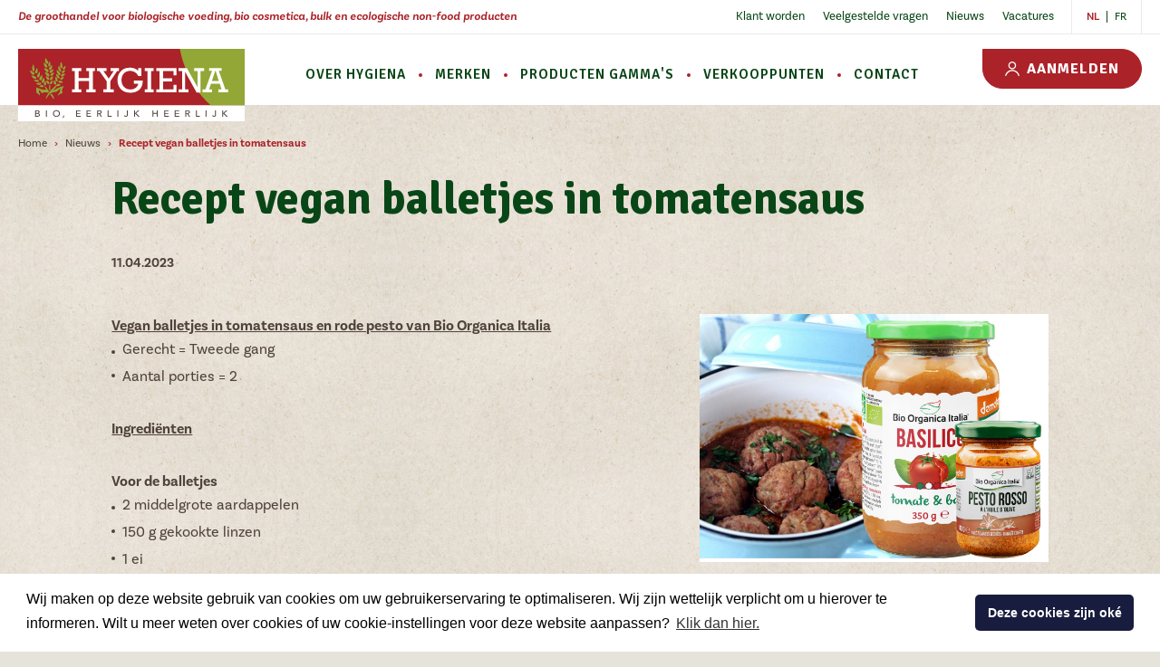

--- FILE ---
content_type: text/html; charset=utf-8
request_url: https://www.hygiena.be/nl/blog/recept-vegan-balletjes-in-tomatensaus
body_size: 6332
content:
<!DOCTYPE html>
<html lang="nl"><head prefix="og: http://ogp.me/ns#
fb: http://ogp.me/ns/fb#
product: http://ogp.me/ns/product#
article: http://ogp.me/ns/article#">
<script>(function (w, d, s, l, i) {
            w[l] = w[l] || [];
            w[l].push({
                'gtm.start': new Date().getTime(), event: 'gtm.js'
            });
            var f = d.getElementsByTagName(s)[0],
                j = d.createElement(s), dl = l != 'dataLayer' ? '&l=' + l : '';
            j.async = true;
            j.src =
                'https://www.googletagmanager.com/gtm.js?id=' + i + dl;
            f.parentNode.insertBefore(j, f);
        })(window, document, 'script', 'dataLayer', 'GTM-5DXRK3X');</script><meta charset="utf-8">
<meta http-equiv="X-UA-Compatible" content="IE=edge">
<meta name="viewport" content="width=device-width, initial-scale=1.0, maximum-scale=1.0, user-scalable=0">
<meta name="csrf-token" content="RKZZ8CFLYCO7wexgD6ei96LSo3O6QxzTF4o0ViAC">
<meta name="mobile-web-app-capable" content="yes">
<meta name="format-detection" content="telephone=no">
<meta name="msapplication-square70x70logo" content="/mstile-70x70.png">
<meta name="msapplication-square150x150logo" content="/mstile-150x150.png">
<meta name="msapplication-square310x310logo" content="/mstile-310x310.png">
<meta name="msapplication-TileImage" content="/mstile-144x144.png">
<meta name="theme-color" content="#ffffff">
<link rel="manifest" href="https://www.hygiena.be/nl/manifest.json">
<link rel="apple-touch-icon-precomposed" sizes="152x152" href="/apple-touch-icon-152x152-precomposed.png">
<link rel="apple-touch-icon-precomposed" sizes="120x120" href="/apple-touch-icon-120x120-precomposed.png">
<link rel="apple-touch-icon-precomposed" sizes="76x76" href="/apple-touch-icon-76x76-precomposed.png">
<link rel="apple-touch-icon-precomposed" sizes="60x60" href="/apple-touch-icon-60x60-precomposed.png">
<link rel="apple-touch-icon-precomposed" sizes="144x144" href="/apple-touch-icon-144x144-precomposed.png">
<link rel="apple-touch-icon-precomposed" sizes="114x114" href="/apple-touch-icon-114x114-precomposed.png">
<link rel="apple-touch-icon-precomposed" sizes="72x72" href="/apple-touch-icon-72x72-precomposed.png">
<link rel="apple-touch-icon" sizes="57x57" href="/apple-touch-icon.png">
<link rel="shortcut icon" href="/favicon.ico">
<link rel="icon" type="image/png" sizes="64x64" href="/favicon.png">
<title>Hygiena</title>

<link rel="preconnect" href="https://fonts.googleapis.com">
<link rel="preconnect" href="https://fonts.gstatic.com" crossorigin>
<link href="https://fonts.googleapis.com/css2?family=Signika:wght@400;600;700&display=swap" rel="stylesheet">
<link rel="stylesheet" href="https://use.typekit.net/nps2dtr.css">

<link rel="stylesheet" href="/css/857254/app.css">
<meta property="og:title" content="Hygiena"><meta property="og:site_name" content="Hygiena"><meta property="og:type" content="website"><meta property="og:url" content="https://www.hygiena.be/nl/blog/recept-vegan-balletjes-in-tomatensaus"><meta property="og:locale" content="nl"><meta property="og:description" content="Uw partner voor biologische-, natuur-, glutenvrije en dieetproducten."><meta name="description" content="Uw partner voor biologische-, natuur-, glutenvrije en dieetproducten.">

    <link rel="stylesheet" type="text/css" href="//cdnjs.cloudflare.com/ajax/libs/cookieconsent2/3.1.1/cookieconsent.min.css" />
    <script src="//cdnjs.cloudflare.com/ajax/libs/cookieconsent2/3.1.1/cookieconsent.min.js"></script>
    <script>
        window.addEventListener("load", function(){
            window.cookieconsent.initialise({
                "palette": {
                    "popup": {"background": "#fff",},
                    "button": {"background": "#181D3F",}
                },
                "position": "bottom",
                "theme": "classic",
                "content": {
                    "message": 'Wij maken op deze website gebruik van cookies om uw gebruikerservaring te optimaliseren. Wij zijn wettelijk verplicht om u hierover te informeren. Wilt u meer weten over cookies of uw cookie-instellingen voor deze website aanpassen?',
                    "dismiss": 'Deze cookies zijn oké',
                    "link": 'Klik dan hier.',
                    "href": 'https://www.hygiena.be/nl/privacy-beleid'
                }
            })
        });
    </script>
<!-- Alpine Plugins -->
<script defer src="https://cdn.jsdelivr.net/npm/@alpinejs/anchor@3.x.x/dist/cdn.min.js"></script>
<!-- Alpine Core -->
<script defer src="https://cdn.jsdelivr.net/npm/alpinejs@3.x.x/dist/cdn.min.js"></script>
</head>
<body class="font-primary font-normal text-sm relative text-tertiary">
<noscript><iframe src="https://www.googletagmanager.com/ns.html?id=GTM-5DXRK3X" height="0" width="0" style="display:none;visibility:hidden"></iframe></noscript>
<noscript>
    <div class="text-white p-2 mb-4  bg-tertiary text-center">
        <svg class="w-5 h-4 fill-current">
            <use xlink:href="/icon/svg-icons.svg#icon-alert"></use>
        </svg>
        <span class="">Javascript dient ingeschakeld te worden</span>
    </div>
</noscript>

<div class="c-side-panel js-c-side-panel">
    <div class="c-sidr__inner">
        <div class="flex justify-between items-center mb-4">
            <div>
                                                            <a href="https://www.hygiena.be/nl/inloggen" class="c-button c-button--white">
                            <span class="c-button__icon mr-2">
                                <svg class="c-icon fill-current trans w-4 h-4">
                                    <use xlink:href="/svg/symbols.svg#i-user"></use>
                                </svg>
                            </span>
                            <span class="c-button__label block">Aanmelden</span>
                        </a>
                                                </div>
            <div class="">
                <a href="#" class="js-close-mobile-nav">
                    <span class="text-white">
                        <svg class="c-icon fill-current trans w-6 h-6">
                            <use xlink:href="/svg/symbols.svg#i-x"></use>
                        </svg>
                    </span>
                </a>
            </div>
        </div>
        <div class="c-menu c-menu--primary-mobile">
            <ul class="c-menu__items">
                        <li class="c-menu__item ">
                <a class="c-menu__link" href="https://www.hygiena.be/nl/ons-bedrijf">
                    <span class="c-menu__label">Over Hygiena</span>
                </a>
            </li>
        
                    <li class="c-menu__item ">
                <a class="c-menu__link" href="https://www.hygiena.be/nl/merken">
                    <span class="c-menu__label">Merken</span>
                </a>
            </li>
        
                    <li class="c-menu__item  ">
                <a class="c-menu__link" href="https://www.hygiena.be/nl/catalogus">
                    <span class="c-menu__label">Producten gamma&#039;s</span>
                </a>
            </li>
        
        <li class="c-menu__item ">
            <a class="c-menu__link" href="https://www.hygiena.be/nl/places">
                <span class="c-menu__label">Verkooppunten</span>
            </a>
        </li>

        <li class="c-menu__item ">
            <a class="c-menu__link" href="https://www.hygiena.be/nl/contact">
                <span class="c-menu__label">Contact</span>
            </a>
        </li>
    </ul>
        </div>
        <div class="c-menu c-menu--secondary-mobile">
            <ul class="c-menu__items">
            <li class="c-menu__item ">
            <a class="c-menu__link" href="https://www.hygiena.be/nl/registreer">
                <span class="c-menu__label">Klant worden</span>
            </a>
        </li>
    
            <li class="c-menu__item ">
            <a class="c-menu__link" href="https://www.hygiena.be/nl/veelgestelde-vragen">
                <span class="c-menu__label"> Veelgestelde vragen</span>
            </a>
        </li>
    
    
            <li class="c-menu__item is-selected">
            <a class="c-menu__link" href="https://www.hygiena.be/nl/blog">
                <span class="c-menu__label">Nieuws</span>
            </a>
        </li>
    
            <li class="c-menu__item ">
            <a class="c-menu__link" href="https://www.hygiena.be/nl/jobs">
                <span class="c-menu__label">Vacatures</span>
            </a>
        </li>
    </ul>        </div>
        <nav class="c-menu c-menu--language-mobile">
            <ul class="c-menu__items">
                                    <li class="c-menu__item">
                        <a class="c-menu__link  is-active " href="https://www.hygiena.be/nl/blog/recept-vegan-balletjes-in-tomatensaus">
                            <span class="c-menu__label">nl</span>
                        </a>
                    </li>
                                    <li class="c-menu__item">
                        <a class="c-menu__link " href="https://www.hygiena.be/fr/blog/recette-boulettes-de-viande-vegan-au-sauce-tomate">
                            <span class="c-menu__label">fr</span>
                        </a>
                    </li>
                            </ul>
        </nav>
        
    </div>
</div>

    <div id="page-container" class="c-page-wrapper js-c-page-wrapper">
        <header class="c-header relative" style="z-index: 999;">
    <div class="hidden lg:block c-header__topbar border-b border-grey">
        <div class="c-container">
            <div class="flex justify-between items-baseline">
                <div>
                    <span class="text-secondary italic font-semibold text-xxs">De groothandel voor biologische voeding, bio cosmetica, bulk en ecologische non-food producten</span>
                </div>
                <div>
                    <nav class="c-menu c-menu--secondary">
                        <ul class="c-menu__items">
            <li class="c-menu__item ">
            <a class="c-menu__link" href="https://www.hygiena.be/nl/registreer">
                <span class="c-menu__label">Klant worden</span>
            </a>
        </li>
    
            <li class="c-menu__item ">
            <a class="c-menu__link" href="https://www.hygiena.be/nl/veelgestelde-vragen">
                <span class="c-menu__label"> Veelgestelde vragen</span>
            </a>
        </li>
    
    
            <li class="c-menu__item is-selected">
            <a class="c-menu__link" href="https://www.hygiena.be/nl/blog">
                <span class="c-menu__label">Nieuws</span>
            </a>
        </li>
    
            <li class="c-menu__item ">
            <a class="c-menu__link" href="https://www.hygiena.be/nl/jobs">
                <span class="c-menu__label">Vacatures</span>
            </a>
        </li>
    </ul>                    </nav>
                    <nav class="c-menu c-menu--language border-l border-r border-grey px-4 py-3">
                        <ul class="c-menu__items">
                                                            <li class="c-menu__item">
                                    <a class="c-menu__link  is-active "
                                    href="https://www.hygiena.be/nl/blog/recept-vegan-balletjes-in-tomatensaus">
                                        <span class="c-menu__label">nl</span>
                                    </a>
                                </li>
                                                            <li class="c-menu__item">
                                    <a class="c-menu__link "
                                    href="https://www.hygiena.be/fr/blog/recette-boulettes-de-viande-vegan-au-sauce-tomate">
                                        <span class="c-menu__label">fr</span>
                                    </a>
                                </li>
                                                    </ul>
                    </nav>
                </div>
            </div>
        </div>
    </div>

    <div class="c-container p-0">
        <div class="flex justify-between pt-4 pb-4 lg:pb-0 px-5">
            <div class="flex items-top">
                <div class="c-header__logo ">
                    <a class="c-logo c-header__logolink block"
                       href="https://www.hygiena.be/nl">
                        <img
                            src="/images/logo-hygiena.svg"
                            alt="Hygiena"
                            class="block c-header__logo-image"
                        >
                    </a>
                </div>
                <div class="hidden lg:block c-menu c-menu--primary">
                    <ul class="c-menu__items">
                        <li class="c-menu__item ">
                <a class="c-menu__link" href="https://www.hygiena.be/nl/ons-bedrijf">
                    <span class="c-menu__label">Over Hygiena</span>
                </a>
            </li>
        
                    <li class="c-menu__item ">
                <a class="c-menu__link" href="https://www.hygiena.be/nl/merken">
                    <span class="c-menu__label">Merken</span>
                </a>
            </li>
        
                    <li class="c-menu__item  ">
                <a class="c-menu__link" href="https://www.hygiena.be/nl/catalogus">
                    <span class="c-menu__label">Producten gamma&#039;s</span>
                </a>
            </li>
        
        <li class="c-menu__item ">
            <a class="c-menu__link" href="https://www.hygiena.be/nl/places">
                <span class="c-menu__label">Verkooppunten</span>
            </a>
        </li>

        <li class="c-menu__item ">
            <a class="c-menu__link" href="https://www.hygiena.be/nl/contact">
                <span class="c-menu__label">Contact</span>
            </a>
        </li>
    </ul>
                </div>
            </div>

            <div class="block self-baseline justify-end">
                                                            <a class="hidden lg:flex c-button c-button--primary" href="https://www.hygiena.be/nl/inloggen">
                            <span class="c-button__icon xl:mr-2">
                                <svg class="c-icon fill-current trans w-4 h-4">
                                    <use xlink:href="/svg/symbols.svg#i-user"></use>
                                </svg>
                            </span>
                            <span class="c-button__label hidden xl:block">Aanmelden</span>
                        </a>
                                                </div>
            <div class="flex-none pl-8 text-right self-center lg:hidden">
                <div class="flex justify-end -ml-4">
                    <div class="pl-4">
                                                                                    <a href="https://www.hygiena.be/nl/inloggen">
                                    <span class="text-secondary">
                                        <svg class="c-icon fill-current trans w-5 h-5">
                                            <use xlink:href="/svg/symbols.svg#i-user"></use>
                                        </svg>
                                    </span>
                                </a>
                                                                        </div>
                    <div class="pl-4">
                        <button class="c-mobile-nav-trigger js-c-mobile-nav-trigger hamburger hamburger--collapse focus:outline-none" type="button">
                            <span class="hamburger-box">
                                <span class="hamburger-inner"></span>
                            </span>
                        </button>
                    </div>
                </div>
            </div>
        </div>
            </div>
</header>
        <main>
            <div class="w-full">
    <div class="h-full">
                    <div class="c-container">
        <div class="pt-2 md:pt-5">
            <nav class="mb-6  mt-4  hide-for-print">
    <ul class="list-reset flex flex-wrap items-center">
        <li class="inline-flex">
            <a href="https://www.hygiena.be/nl" class="text-tertiary text-xxxs no-underline trans hover:text-secondary">Home</a>
        </li>
                    <li class="inline-flex px-2 text-secondary">
                <svg class="c-icon fill-current trans w-1 h-1">
                    <use xlink:href="/svg/symbols.svg#i-chevron-right"></use>
                </svg>
            </li>
            <li class="inline-flex">
                                    <a href="https://www.hygiena.be/nl/blog" class="text-tertiary text-xxxs no-underline trans hover:text-secondary">
                        Nieuws
                    </a>
                            </li>
                    <li class="inline-flex px-2 text-secondary">
                <svg class="c-icon fill-current trans w-1 h-1">
                    <use xlink:href="/svg/symbols.svg#i-chevron-right"></use>
                </svg>
            </li>
            <li class="inline-flex">
                                    <span class="text-secondary font-bold text-xxxs no-underline">Recept vegan balletjes in tomatensaus</span>
                            </li>
            </ul>
</nav>
        </div>
    </div>
    
    <div class="c-row c-row--page">
        <div class="c-container">
            <div class="lg:w-5/6 mx-auto">
                <h1 class="mb-8">Recept vegan balletjes in tomatensaus</h1>
                <div class="text-xs mb-12 font-bold">11.04.2023</div>
                <div class="flex flex-wrap -ml-12 -mt-8">
                    <div class="order-2 md:order-1 w-full md:w-1/2 lg:w-3/5 pt-8 pl-12">
                        <div class="c-description">
                            <p><strong><u>Vegan balletjes in tomatensaus en rode pesto van Bio Organica Italia</u></strong></p>
<ul><li>Gerecht = Tweede gang</li><li>Aantal porties = 2</li></ul>
<p><strong><u>Ingrediënten</u></strong></p>
<p><strong>Voor de balletjes</strong></p>
<ul><li>2 middelgrote aardappelen</li><li>150 g gekookte linzen</li><li>1 ei</li><li>1 bundeltje verse peterselie</li></ul>
<p><strong>Voor de saus</strong></p>
<ul><li>150 ml <a href="https://www.hygiena.be/nl/catalogus/warme-sauzen/bio-tomatensaus-met-basilicum-tray-5-x-350-g-360152" target="_blank">tomatensaus met basilicum van Bio Organica Italia</a></li><li>1 eetlepel extra vierge olijfolie</li><li>80 g <a href="https://www.hygiena.be/nl/catalogus/warme-sauzen/bio-rode-pesto-van-zongedroogde-tomaten-tray-6-x-140-g-360130" target="_blank">rode pesto van Bio Organica Italia</a></li><li>Verse basilicum</li><li>1 ui, fijngesneden</li></ul>
<p><strong><u>Bereidingswijze</u></strong></p>
<p>Bereid de balletjes:</p>
<p>Kook de aardappelen tot ze zacht zijn, schil ze en prak ze met een vork, doe ondertussen de gekookte linzen in een blender met een druppel extra vierge olijfolie en verse peterselie. Voeg ze bij de aardappelen en voeg het ei toe, meng goed en vorm gehaktballetjes ter grootte van een walnoot.</p>
<p>Verhit twee eetlepels extra vierge olijfolie in een pan en fruit de ui, voeg de tomaten-basilicumsaus en de rode pesto van Bio Organica Italia toe, laat 2 minuten sudderen en voeg de balletjes toe, laat 10-15 minuten koken en voeg eventueel een druppel water of groentebouillon toe om de saus te lengen.</p>
<p>Serveer zeer warm met fijngehakte verse basilicum.</p>
                        </div>
                    </div>
                    
                                                                    <div class="order-1 md:order-2 w-full md:w-1/2  lg:w-2/5 pt-8 pl-12">
                            <img class="w-full" src="https://hygiena.s3.eu-west-3.amazonaws.com/9969/Receptfoto.jpg" alt=""/>
                        </div>
                                    </div>
                <div class="mt-10">
                    <a class="c-button c-button--outline" href="https://www.hygiena.be/nl/blog">
                        <span class="c-button__label">Terug naar overzicht</span>
                    </a>
                </div>
            </div>
        </div>
    </div>
    </div>
</div>
        </main>
        <footer class="c-footer mt-16 md:mt-32">
    <div class="c-footer__bottom pt-12 md:pt-24 lg:pt-32 bg-white">
        <div class="c-container">
            <div class="lg:w-9/12 mx-auto">
                <div class="flex flex-wrap -ml-12 -mt-12">
                    <div class="w-full md:w-1/4 pl-12 pt-12 text-center">
                        <h3>Hygiena</h3>
                        <p class="mb-6 text-base leading-relaxed">
    Europark Zuid 6/G<br />
    9100 Sint-Niklaas<br />
     Industriezone Waas 4090
</p>
<p class="mb-6 text-base  leading-relaxed">
    T <a class="c-link c-link--primary" href="tel:0032037805300"><span class="c-link__label">+32 (0)3/780 53 00</span></a><br />
    
    <a class="c-link c-link--primary" href="mailto:web@hygiena.be"><span class="c-link__label">web@hygiena.be</span></a>
</p>
<p class=" text-base leading-relaxed">
    BE 0418.954.975
</p>
                    </div>
                    <div class="w-full md:w-1/4 pl-12 pt-12 text-center">
                        <h3>Klantenservice</h3>
                        <ul class="c-menu--footer">
                                                            <li class="c-menu__item ">
                                    <a class="c-menu__link" href="https://www.hygiena.be/nl/veelgestelde-vragen">
                                        <span class="c-menu__label"> Veelgestelde vragen</span>
                                    </a>
                                </li>
                                                                                                                            <li class="c-menu__item ">
                                        <a class="c-menu__link" href="https://www.hygiena.be/nl/inloggen">
                                            <span class="c-menu__label">Aanmelden</span>
                                        </a>
                                    </li>
                                                            
                            
                            <li class="c-menu__item ">
                                <a class="c-menu__link" href="https://www.hygiena.be/nl/contact">
                                    <span class="c-menu__label">Ik wil gecontacteerd worden</span>
                                </a>
                            </li>

                                                                                                <li class="c-menu__item ">
                                        <a class="c-menu__link" href="https://www.hygiena.be/nl/registreer">
                                            <span class="c-menu__label">Ik wil klant worden bij Hygiena</span>
                                        </a>
                                    </li>
                                                                                    </ul>
                    </div>
                    <div class="w-full md:w-1/4 pl-12 pt-12 text-center">
                        <h3>Over ons</h3>
                        <ul class="c-menu--footer">
                                                            <li class="c-menu__item ">
                                    <a class="c-menu__link" href="https://www.hygiena.be/nl/ons-bedrijf">
                                        <span class="c-menu__label">Ons bedrijf</span>
                                    </a>
                                </li>
                                                                                        <li class="c-menu__item ">
                                    <a class="c-menu__link" href="https://www.hygiena.be/nl/merken">
                                        <span class="c-menu__label">Merken</span>
                                    </a>
                                </li>
                            
                            <li class="c-menu__item ">
                                <a class="c-menu__link" href="https://www.hygiena.be/nl/places">
                                    <span class="c-menu__label">Verkooppunten</span>
                                </a>
                            </li>

                                                            <li class="c-menu__item is-selected">
                                    <a class="c-menu__link" href="https://www.hygiena.be/nl/blog">
                                        <span class="c-menu__label">Nieuws</span>
                                    </a>
                                </li>
                            
                                                            <li class="c-menu__item ">
                                    <a class="c-menu__link" href="https://www.hygiena.be/nl/jobs">
                                        <span class="c-menu__label">Vacatures</span>
                                    </a>
                                </li>
                                                    </ul>
                    </div>
                    <div class="w-full md:w-1/4 pl-12 pt-12 text-center">
                        <h3>Volg ons</h3>
                        <div class="flex flex-wrap justify-center -ml-2 -mt-2">
                            <div class="pt-2 pl-2">
                                <a href="https://www.facebook.com/hygienanv/" target="_blank" class="c-button c-button--social">
                                    <svg class="c-icon fill-current trans w-4 h-4">
                                        <use xlink:href="/svg/symbols.svg#i-facebook"></use>
                                    </svg>
                                </a>
                            </div>
                            <div class="pt-2 pl-2">
                                <a href="https://www.instagram.com/hygiena.nv/" target="_blank" class="c-button c-button--social">
                                    <svg class="c-icon fill-current trans w-4 h-4">
                                        <use xlink:href="/svg/symbols.svg#i-instagram"></use>
                                    </svg>
                                </a>
                            </div>
                            <div class="pt-2 pl-2">
                                <a href="https://www.linkedin.com/company/hygiena-nv-sa" target="_blank" class="c-button c-button--social">
                                    <svg class="c-icon fill-current trans w-4 h-4">
                                        <use xlink:href="/svg/symbols.svg#i-linkedin"></use>
                                    </svg>
                                </a>
                            </div>
                            <div class="pt-2 pl-2">
                                <a href="https://www.youtube.com/channel/UC41e-imQNzw75Uus7U3hmog" target="_blank" class="c-button c-button--social">
                                    <svg class="c-icon fill-current trans w-4 h-4">
                                        <use xlink:href="/svg/symbols.svg#i-youtube"></use>
                                    </svg>
                                </a>
                            </div>
                        </div>
                    </div>
                </div>
            </div>
        </div>
    </div>

    <div class="c-footer__bottom bg-white pt-14 pb-4">
        <div class="c-container">
            <div class="md:flex md:flex-wrap md:justify-between">
                <div class="md:flex-grow text-center md:text-left self-center text-xxxs text-tertiary">
                    <div class="inline-block text-tertiary text-xxxs">
                        &copy; Hygiena 2026</div>
                                            <ul class="inline-block mt-0">
                                                            <li class="inline-block mb-0 align-middle">
                                    <span class="mx-2">•</span>
                                    <a class="c-link c-link--legal" href="https://www.hygiena.be/nl/algemene-voorwaarden">
                                        <span class="c-link__label">Algemene voorwaarden</span>
                                    </a>
                                </li>
                                                            <li class="inline-block mb-0 align-middle">
                                    <span class="mx-2">•</span>
                                    <a class="c-link c-link--legal" href="https://www.hygiena.be/nl/privacy-beleid">
                                        <span class="c-link__label">Privacy beleid</span>
                                    </a>
                                </li>
                                                    </ul>
                                    </div>

                <div class="text-center text-xs mx-auto md:mx-0 md:inline-flex items-center mt-4 md:mt-0">
                    <span class="uppercase text-xxxs text-tertiary">website door</span>
                    <a class="border-0 text-secondary hover:text-primary" href="https://www.dasmedia.be" target="_blank">
                        <svg class="c-icon ml-2 fill-current w-4 h-4 trans">
                            <use xlink:href="/svg/symbols.svg#i-dasmedia"></use>
                        </svg>
                    </a>
                    <a class="border-0 text-secondary hover:text-primary" href="https://www.thestaffsolutions.com" target="_blank">
                        <svg class="c-icon ml-2 fill-current w-8 h-8 trans">
                            <use xlink:href="/svg/symbols.svg#i-thestaff"></use>
                        </svg>
                    </a>
                </div>
            </div>
        </div>
    </div>
</footer>
<button class="c-back-to-top js-c-back-to-top">
    <svg class="c-icon fill-current w-4 h-4 trans">
        <use xlink:href="/svg/symbols.svg#i-arrow-up"></use>
    </svg>
</button>
    </div>


<span class="c-env js-env" data-google-api-key="AIzaSyD-dcV8v56VwQe12L8n5CVwRg2O-J5SCnQ"></span>
<script type="text/javascript" src="/js/857254/vendor/vendor.js"></script>
<script type="text/javascript" src="/js/857254/app.js"></script>
<script type="text/javascript">

var $buoop={vs:{e:-4,f:-4,o:-4,s:9,c:-4},insecure:true,api:2021.01};function $buo_f(){var e=document.createElement("script");e.src="//browser-update.org/update.min.js";document.body.appendChild(e);};try{document.addEventListener("DOMContentLoaded",$buo_f,false)}catch(e){window.attachEvent("onload",$buo_f)};

$(document).ready(function () {
$.ajaxSetup({headers: {'X-CSRF-TOKEN': $('meta[name="csrf-token"]').attr('content')}});
});
</script>

<style >
            .grecaptcha-badge {
                visibility: hidden;
            }
        </style>
        <script >
        if (!document.getElementById('gReCaptchaScript')) {
            let reCaptchaScript = document.createElement('script');
            reCaptchaScript.setAttribute('src', 'https://www.google.com/recaptcha/api.js?render=6Le0LQQsAAAAAKd6og13LmREF7VJVgexUlO4fHa7&hl=nl');
            reCaptchaScript.async = true;
            reCaptchaScript.defer = true;
            document.head.appendChild(reCaptchaScript);
        }
    </script>



<script >
    function refreshReCaptchaV3(fieldId,action){
        return new Promise(function (resolve, reject) {
            grecaptcha.ready(function () {
                grecaptcha.execute(window['client'+fieldId], {
                    action: action
                }).then(resolve);
            });
        });
    }

    function getReCaptchaV3Response(fieldId){
        return grecaptcha.getResponse(window['client'+fieldId])
    }
</script>


</body></html>


--- FILE ---
content_type: text/html; charset=utf-8
request_url: https://www.google.com/recaptcha/api2/anchor?ar=1&k=6Le0LQQsAAAAAKd6og13LmREF7VJVgexUlO4fHa7&co=aHR0cHM6Ly93d3cuaHlnaWVuYS5iZTo0NDM.&hl=nl&v=N67nZn4AqZkNcbeMu4prBgzg&size=invisible&anchor-ms=20000&execute-ms=30000&cb=5a7jjiju6bhv
body_size: 48835
content:
<!DOCTYPE HTML><html dir="ltr" lang="nl"><head><meta http-equiv="Content-Type" content="text/html; charset=UTF-8">
<meta http-equiv="X-UA-Compatible" content="IE=edge">
<title>reCAPTCHA</title>
<style type="text/css">
/* cyrillic-ext */
@font-face {
  font-family: 'Roboto';
  font-style: normal;
  font-weight: 400;
  font-stretch: 100%;
  src: url(//fonts.gstatic.com/s/roboto/v48/KFO7CnqEu92Fr1ME7kSn66aGLdTylUAMa3GUBHMdazTgWw.woff2) format('woff2');
  unicode-range: U+0460-052F, U+1C80-1C8A, U+20B4, U+2DE0-2DFF, U+A640-A69F, U+FE2E-FE2F;
}
/* cyrillic */
@font-face {
  font-family: 'Roboto';
  font-style: normal;
  font-weight: 400;
  font-stretch: 100%;
  src: url(//fonts.gstatic.com/s/roboto/v48/KFO7CnqEu92Fr1ME7kSn66aGLdTylUAMa3iUBHMdazTgWw.woff2) format('woff2');
  unicode-range: U+0301, U+0400-045F, U+0490-0491, U+04B0-04B1, U+2116;
}
/* greek-ext */
@font-face {
  font-family: 'Roboto';
  font-style: normal;
  font-weight: 400;
  font-stretch: 100%;
  src: url(//fonts.gstatic.com/s/roboto/v48/KFO7CnqEu92Fr1ME7kSn66aGLdTylUAMa3CUBHMdazTgWw.woff2) format('woff2');
  unicode-range: U+1F00-1FFF;
}
/* greek */
@font-face {
  font-family: 'Roboto';
  font-style: normal;
  font-weight: 400;
  font-stretch: 100%;
  src: url(//fonts.gstatic.com/s/roboto/v48/KFO7CnqEu92Fr1ME7kSn66aGLdTylUAMa3-UBHMdazTgWw.woff2) format('woff2');
  unicode-range: U+0370-0377, U+037A-037F, U+0384-038A, U+038C, U+038E-03A1, U+03A3-03FF;
}
/* math */
@font-face {
  font-family: 'Roboto';
  font-style: normal;
  font-weight: 400;
  font-stretch: 100%;
  src: url(//fonts.gstatic.com/s/roboto/v48/KFO7CnqEu92Fr1ME7kSn66aGLdTylUAMawCUBHMdazTgWw.woff2) format('woff2');
  unicode-range: U+0302-0303, U+0305, U+0307-0308, U+0310, U+0312, U+0315, U+031A, U+0326-0327, U+032C, U+032F-0330, U+0332-0333, U+0338, U+033A, U+0346, U+034D, U+0391-03A1, U+03A3-03A9, U+03B1-03C9, U+03D1, U+03D5-03D6, U+03F0-03F1, U+03F4-03F5, U+2016-2017, U+2034-2038, U+203C, U+2040, U+2043, U+2047, U+2050, U+2057, U+205F, U+2070-2071, U+2074-208E, U+2090-209C, U+20D0-20DC, U+20E1, U+20E5-20EF, U+2100-2112, U+2114-2115, U+2117-2121, U+2123-214F, U+2190, U+2192, U+2194-21AE, U+21B0-21E5, U+21F1-21F2, U+21F4-2211, U+2213-2214, U+2216-22FF, U+2308-230B, U+2310, U+2319, U+231C-2321, U+2336-237A, U+237C, U+2395, U+239B-23B7, U+23D0, U+23DC-23E1, U+2474-2475, U+25AF, U+25B3, U+25B7, U+25BD, U+25C1, U+25CA, U+25CC, U+25FB, U+266D-266F, U+27C0-27FF, U+2900-2AFF, U+2B0E-2B11, U+2B30-2B4C, U+2BFE, U+3030, U+FF5B, U+FF5D, U+1D400-1D7FF, U+1EE00-1EEFF;
}
/* symbols */
@font-face {
  font-family: 'Roboto';
  font-style: normal;
  font-weight: 400;
  font-stretch: 100%;
  src: url(//fonts.gstatic.com/s/roboto/v48/KFO7CnqEu92Fr1ME7kSn66aGLdTylUAMaxKUBHMdazTgWw.woff2) format('woff2');
  unicode-range: U+0001-000C, U+000E-001F, U+007F-009F, U+20DD-20E0, U+20E2-20E4, U+2150-218F, U+2190, U+2192, U+2194-2199, U+21AF, U+21E6-21F0, U+21F3, U+2218-2219, U+2299, U+22C4-22C6, U+2300-243F, U+2440-244A, U+2460-24FF, U+25A0-27BF, U+2800-28FF, U+2921-2922, U+2981, U+29BF, U+29EB, U+2B00-2BFF, U+4DC0-4DFF, U+FFF9-FFFB, U+10140-1018E, U+10190-1019C, U+101A0, U+101D0-101FD, U+102E0-102FB, U+10E60-10E7E, U+1D2C0-1D2D3, U+1D2E0-1D37F, U+1F000-1F0FF, U+1F100-1F1AD, U+1F1E6-1F1FF, U+1F30D-1F30F, U+1F315, U+1F31C, U+1F31E, U+1F320-1F32C, U+1F336, U+1F378, U+1F37D, U+1F382, U+1F393-1F39F, U+1F3A7-1F3A8, U+1F3AC-1F3AF, U+1F3C2, U+1F3C4-1F3C6, U+1F3CA-1F3CE, U+1F3D4-1F3E0, U+1F3ED, U+1F3F1-1F3F3, U+1F3F5-1F3F7, U+1F408, U+1F415, U+1F41F, U+1F426, U+1F43F, U+1F441-1F442, U+1F444, U+1F446-1F449, U+1F44C-1F44E, U+1F453, U+1F46A, U+1F47D, U+1F4A3, U+1F4B0, U+1F4B3, U+1F4B9, U+1F4BB, U+1F4BF, U+1F4C8-1F4CB, U+1F4D6, U+1F4DA, U+1F4DF, U+1F4E3-1F4E6, U+1F4EA-1F4ED, U+1F4F7, U+1F4F9-1F4FB, U+1F4FD-1F4FE, U+1F503, U+1F507-1F50B, U+1F50D, U+1F512-1F513, U+1F53E-1F54A, U+1F54F-1F5FA, U+1F610, U+1F650-1F67F, U+1F687, U+1F68D, U+1F691, U+1F694, U+1F698, U+1F6AD, U+1F6B2, U+1F6B9-1F6BA, U+1F6BC, U+1F6C6-1F6CF, U+1F6D3-1F6D7, U+1F6E0-1F6EA, U+1F6F0-1F6F3, U+1F6F7-1F6FC, U+1F700-1F7FF, U+1F800-1F80B, U+1F810-1F847, U+1F850-1F859, U+1F860-1F887, U+1F890-1F8AD, U+1F8B0-1F8BB, U+1F8C0-1F8C1, U+1F900-1F90B, U+1F93B, U+1F946, U+1F984, U+1F996, U+1F9E9, U+1FA00-1FA6F, U+1FA70-1FA7C, U+1FA80-1FA89, U+1FA8F-1FAC6, U+1FACE-1FADC, U+1FADF-1FAE9, U+1FAF0-1FAF8, U+1FB00-1FBFF;
}
/* vietnamese */
@font-face {
  font-family: 'Roboto';
  font-style: normal;
  font-weight: 400;
  font-stretch: 100%;
  src: url(//fonts.gstatic.com/s/roboto/v48/KFO7CnqEu92Fr1ME7kSn66aGLdTylUAMa3OUBHMdazTgWw.woff2) format('woff2');
  unicode-range: U+0102-0103, U+0110-0111, U+0128-0129, U+0168-0169, U+01A0-01A1, U+01AF-01B0, U+0300-0301, U+0303-0304, U+0308-0309, U+0323, U+0329, U+1EA0-1EF9, U+20AB;
}
/* latin-ext */
@font-face {
  font-family: 'Roboto';
  font-style: normal;
  font-weight: 400;
  font-stretch: 100%;
  src: url(//fonts.gstatic.com/s/roboto/v48/KFO7CnqEu92Fr1ME7kSn66aGLdTylUAMa3KUBHMdazTgWw.woff2) format('woff2');
  unicode-range: U+0100-02BA, U+02BD-02C5, U+02C7-02CC, U+02CE-02D7, U+02DD-02FF, U+0304, U+0308, U+0329, U+1D00-1DBF, U+1E00-1E9F, U+1EF2-1EFF, U+2020, U+20A0-20AB, U+20AD-20C0, U+2113, U+2C60-2C7F, U+A720-A7FF;
}
/* latin */
@font-face {
  font-family: 'Roboto';
  font-style: normal;
  font-weight: 400;
  font-stretch: 100%;
  src: url(//fonts.gstatic.com/s/roboto/v48/KFO7CnqEu92Fr1ME7kSn66aGLdTylUAMa3yUBHMdazQ.woff2) format('woff2');
  unicode-range: U+0000-00FF, U+0131, U+0152-0153, U+02BB-02BC, U+02C6, U+02DA, U+02DC, U+0304, U+0308, U+0329, U+2000-206F, U+20AC, U+2122, U+2191, U+2193, U+2212, U+2215, U+FEFF, U+FFFD;
}
/* cyrillic-ext */
@font-face {
  font-family: 'Roboto';
  font-style: normal;
  font-weight: 500;
  font-stretch: 100%;
  src: url(//fonts.gstatic.com/s/roboto/v48/KFO7CnqEu92Fr1ME7kSn66aGLdTylUAMa3GUBHMdazTgWw.woff2) format('woff2');
  unicode-range: U+0460-052F, U+1C80-1C8A, U+20B4, U+2DE0-2DFF, U+A640-A69F, U+FE2E-FE2F;
}
/* cyrillic */
@font-face {
  font-family: 'Roboto';
  font-style: normal;
  font-weight: 500;
  font-stretch: 100%;
  src: url(//fonts.gstatic.com/s/roboto/v48/KFO7CnqEu92Fr1ME7kSn66aGLdTylUAMa3iUBHMdazTgWw.woff2) format('woff2');
  unicode-range: U+0301, U+0400-045F, U+0490-0491, U+04B0-04B1, U+2116;
}
/* greek-ext */
@font-face {
  font-family: 'Roboto';
  font-style: normal;
  font-weight: 500;
  font-stretch: 100%;
  src: url(//fonts.gstatic.com/s/roboto/v48/KFO7CnqEu92Fr1ME7kSn66aGLdTylUAMa3CUBHMdazTgWw.woff2) format('woff2');
  unicode-range: U+1F00-1FFF;
}
/* greek */
@font-face {
  font-family: 'Roboto';
  font-style: normal;
  font-weight: 500;
  font-stretch: 100%;
  src: url(//fonts.gstatic.com/s/roboto/v48/KFO7CnqEu92Fr1ME7kSn66aGLdTylUAMa3-UBHMdazTgWw.woff2) format('woff2');
  unicode-range: U+0370-0377, U+037A-037F, U+0384-038A, U+038C, U+038E-03A1, U+03A3-03FF;
}
/* math */
@font-face {
  font-family: 'Roboto';
  font-style: normal;
  font-weight: 500;
  font-stretch: 100%;
  src: url(//fonts.gstatic.com/s/roboto/v48/KFO7CnqEu92Fr1ME7kSn66aGLdTylUAMawCUBHMdazTgWw.woff2) format('woff2');
  unicode-range: U+0302-0303, U+0305, U+0307-0308, U+0310, U+0312, U+0315, U+031A, U+0326-0327, U+032C, U+032F-0330, U+0332-0333, U+0338, U+033A, U+0346, U+034D, U+0391-03A1, U+03A3-03A9, U+03B1-03C9, U+03D1, U+03D5-03D6, U+03F0-03F1, U+03F4-03F5, U+2016-2017, U+2034-2038, U+203C, U+2040, U+2043, U+2047, U+2050, U+2057, U+205F, U+2070-2071, U+2074-208E, U+2090-209C, U+20D0-20DC, U+20E1, U+20E5-20EF, U+2100-2112, U+2114-2115, U+2117-2121, U+2123-214F, U+2190, U+2192, U+2194-21AE, U+21B0-21E5, U+21F1-21F2, U+21F4-2211, U+2213-2214, U+2216-22FF, U+2308-230B, U+2310, U+2319, U+231C-2321, U+2336-237A, U+237C, U+2395, U+239B-23B7, U+23D0, U+23DC-23E1, U+2474-2475, U+25AF, U+25B3, U+25B7, U+25BD, U+25C1, U+25CA, U+25CC, U+25FB, U+266D-266F, U+27C0-27FF, U+2900-2AFF, U+2B0E-2B11, U+2B30-2B4C, U+2BFE, U+3030, U+FF5B, U+FF5D, U+1D400-1D7FF, U+1EE00-1EEFF;
}
/* symbols */
@font-face {
  font-family: 'Roboto';
  font-style: normal;
  font-weight: 500;
  font-stretch: 100%;
  src: url(//fonts.gstatic.com/s/roboto/v48/KFO7CnqEu92Fr1ME7kSn66aGLdTylUAMaxKUBHMdazTgWw.woff2) format('woff2');
  unicode-range: U+0001-000C, U+000E-001F, U+007F-009F, U+20DD-20E0, U+20E2-20E4, U+2150-218F, U+2190, U+2192, U+2194-2199, U+21AF, U+21E6-21F0, U+21F3, U+2218-2219, U+2299, U+22C4-22C6, U+2300-243F, U+2440-244A, U+2460-24FF, U+25A0-27BF, U+2800-28FF, U+2921-2922, U+2981, U+29BF, U+29EB, U+2B00-2BFF, U+4DC0-4DFF, U+FFF9-FFFB, U+10140-1018E, U+10190-1019C, U+101A0, U+101D0-101FD, U+102E0-102FB, U+10E60-10E7E, U+1D2C0-1D2D3, U+1D2E0-1D37F, U+1F000-1F0FF, U+1F100-1F1AD, U+1F1E6-1F1FF, U+1F30D-1F30F, U+1F315, U+1F31C, U+1F31E, U+1F320-1F32C, U+1F336, U+1F378, U+1F37D, U+1F382, U+1F393-1F39F, U+1F3A7-1F3A8, U+1F3AC-1F3AF, U+1F3C2, U+1F3C4-1F3C6, U+1F3CA-1F3CE, U+1F3D4-1F3E0, U+1F3ED, U+1F3F1-1F3F3, U+1F3F5-1F3F7, U+1F408, U+1F415, U+1F41F, U+1F426, U+1F43F, U+1F441-1F442, U+1F444, U+1F446-1F449, U+1F44C-1F44E, U+1F453, U+1F46A, U+1F47D, U+1F4A3, U+1F4B0, U+1F4B3, U+1F4B9, U+1F4BB, U+1F4BF, U+1F4C8-1F4CB, U+1F4D6, U+1F4DA, U+1F4DF, U+1F4E3-1F4E6, U+1F4EA-1F4ED, U+1F4F7, U+1F4F9-1F4FB, U+1F4FD-1F4FE, U+1F503, U+1F507-1F50B, U+1F50D, U+1F512-1F513, U+1F53E-1F54A, U+1F54F-1F5FA, U+1F610, U+1F650-1F67F, U+1F687, U+1F68D, U+1F691, U+1F694, U+1F698, U+1F6AD, U+1F6B2, U+1F6B9-1F6BA, U+1F6BC, U+1F6C6-1F6CF, U+1F6D3-1F6D7, U+1F6E0-1F6EA, U+1F6F0-1F6F3, U+1F6F7-1F6FC, U+1F700-1F7FF, U+1F800-1F80B, U+1F810-1F847, U+1F850-1F859, U+1F860-1F887, U+1F890-1F8AD, U+1F8B0-1F8BB, U+1F8C0-1F8C1, U+1F900-1F90B, U+1F93B, U+1F946, U+1F984, U+1F996, U+1F9E9, U+1FA00-1FA6F, U+1FA70-1FA7C, U+1FA80-1FA89, U+1FA8F-1FAC6, U+1FACE-1FADC, U+1FADF-1FAE9, U+1FAF0-1FAF8, U+1FB00-1FBFF;
}
/* vietnamese */
@font-face {
  font-family: 'Roboto';
  font-style: normal;
  font-weight: 500;
  font-stretch: 100%;
  src: url(//fonts.gstatic.com/s/roboto/v48/KFO7CnqEu92Fr1ME7kSn66aGLdTylUAMa3OUBHMdazTgWw.woff2) format('woff2');
  unicode-range: U+0102-0103, U+0110-0111, U+0128-0129, U+0168-0169, U+01A0-01A1, U+01AF-01B0, U+0300-0301, U+0303-0304, U+0308-0309, U+0323, U+0329, U+1EA0-1EF9, U+20AB;
}
/* latin-ext */
@font-face {
  font-family: 'Roboto';
  font-style: normal;
  font-weight: 500;
  font-stretch: 100%;
  src: url(//fonts.gstatic.com/s/roboto/v48/KFO7CnqEu92Fr1ME7kSn66aGLdTylUAMa3KUBHMdazTgWw.woff2) format('woff2');
  unicode-range: U+0100-02BA, U+02BD-02C5, U+02C7-02CC, U+02CE-02D7, U+02DD-02FF, U+0304, U+0308, U+0329, U+1D00-1DBF, U+1E00-1E9F, U+1EF2-1EFF, U+2020, U+20A0-20AB, U+20AD-20C0, U+2113, U+2C60-2C7F, U+A720-A7FF;
}
/* latin */
@font-face {
  font-family: 'Roboto';
  font-style: normal;
  font-weight: 500;
  font-stretch: 100%;
  src: url(//fonts.gstatic.com/s/roboto/v48/KFO7CnqEu92Fr1ME7kSn66aGLdTylUAMa3yUBHMdazQ.woff2) format('woff2');
  unicode-range: U+0000-00FF, U+0131, U+0152-0153, U+02BB-02BC, U+02C6, U+02DA, U+02DC, U+0304, U+0308, U+0329, U+2000-206F, U+20AC, U+2122, U+2191, U+2193, U+2212, U+2215, U+FEFF, U+FFFD;
}
/* cyrillic-ext */
@font-face {
  font-family: 'Roboto';
  font-style: normal;
  font-weight: 900;
  font-stretch: 100%;
  src: url(//fonts.gstatic.com/s/roboto/v48/KFO7CnqEu92Fr1ME7kSn66aGLdTylUAMa3GUBHMdazTgWw.woff2) format('woff2');
  unicode-range: U+0460-052F, U+1C80-1C8A, U+20B4, U+2DE0-2DFF, U+A640-A69F, U+FE2E-FE2F;
}
/* cyrillic */
@font-face {
  font-family: 'Roboto';
  font-style: normal;
  font-weight: 900;
  font-stretch: 100%;
  src: url(//fonts.gstatic.com/s/roboto/v48/KFO7CnqEu92Fr1ME7kSn66aGLdTylUAMa3iUBHMdazTgWw.woff2) format('woff2');
  unicode-range: U+0301, U+0400-045F, U+0490-0491, U+04B0-04B1, U+2116;
}
/* greek-ext */
@font-face {
  font-family: 'Roboto';
  font-style: normal;
  font-weight: 900;
  font-stretch: 100%;
  src: url(//fonts.gstatic.com/s/roboto/v48/KFO7CnqEu92Fr1ME7kSn66aGLdTylUAMa3CUBHMdazTgWw.woff2) format('woff2');
  unicode-range: U+1F00-1FFF;
}
/* greek */
@font-face {
  font-family: 'Roboto';
  font-style: normal;
  font-weight: 900;
  font-stretch: 100%;
  src: url(//fonts.gstatic.com/s/roboto/v48/KFO7CnqEu92Fr1ME7kSn66aGLdTylUAMa3-UBHMdazTgWw.woff2) format('woff2');
  unicode-range: U+0370-0377, U+037A-037F, U+0384-038A, U+038C, U+038E-03A1, U+03A3-03FF;
}
/* math */
@font-face {
  font-family: 'Roboto';
  font-style: normal;
  font-weight: 900;
  font-stretch: 100%;
  src: url(//fonts.gstatic.com/s/roboto/v48/KFO7CnqEu92Fr1ME7kSn66aGLdTylUAMawCUBHMdazTgWw.woff2) format('woff2');
  unicode-range: U+0302-0303, U+0305, U+0307-0308, U+0310, U+0312, U+0315, U+031A, U+0326-0327, U+032C, U+032F-0330, U+0332-0333, U+0338, U+033A, U+0346, U+034D, U+0391-03A1, U+03A3-03A9, U+03B1-03C9, U+03D1, U+03D5-03D6, U+03F0-03F1, U+03F4-03F5, U+2016-2017, U+2034-2038, U+203C, U+2040, U+2043, U+2047, U+2050, U+2057, U+205F, U+2070-2071, U+2074-208E, U+2090-209C, U+20D0-20DC, U+20E1, U+20E5-20EF, U+2100-2112, U+2114-2115, U+2117-2121, U+2123-214F, U+2190, U+2192, U+2194-21AE, U+21B0-21E5, U+21F1-21F2, U+21F4-2211, U+2213-2214, U+2216-22FF, U+2308-230B, U+2310, U+2319, U+231C-2321, U+2336-237A, U+237C, U+2395, U+239B-23B7, U+23D0, U+23DC-23E1, U+2474-2475, U+25AF, U+25B3, U+25B7, U+25BD, U+25C1, U+25CA, U+25CC, U+25FB, U+266D-266F, U+27C0-27FF, U+2900-2AFF, U+2B0E-2B11, U+2B30-2B4C, U+2BFE, U+3030, U+FF5B, U+FF5D, U+1D400-1D7FF, U+1EE00-1EEFF;
}
/* symbols */
@font-face {
  font-family: 'Roboto';
  font-style: normal;
  font-weight: 900;
  font-stretch: 100%;
  src: url(//fonts.gstatic.com/s/roboto/v48/KFO7CnqEu92Fr1ME7kSn66aGLdTylUAMaxKUBHMdazTgWw.woff2) format('woff2');
  unicode-range: U+0001-000C, U+000E-001F, U+007F-009F, U+20DD-20E0, U+20E2-20E4, U+2150-218F, U+2190, U+2192, U+2194-2199, U+21AF, U+21E6-21F0, U+21F3, U+2218-2219, U+2299, U+22C4-22C6, U+2300-243F, U+2440-244A, U+2460-24FF, U+25A0-27BF, U+2800-28FF, U+2921-2922, U+2981, U+29BF, U+29EB, U+2B00-2BFF, U+4DC0-4DFF, U+FFF9-FFFB, U+10140-1018E, U+10190-1019C, U+101A0, U+101D0-101FD, U+102E0-102FB, U+10E60-10E7E, U+1D2C0-1D2D3, U+1D2E0-1D37F, U+1F000-1F0FF, U+1F100-1F1AD, U+1F1E6-1F1FF, U+1F30D-1F30F, U+1F315, U+1F31C, U+1F31E, U+1F320-1F32C, U+1F336, U+1F378, U+1F37D, U+1F382, U+1F393-1F39F, U+1F3A7-1F3A8, U+1F3AC-1F3AF, U+1F3C2, U+1F3C4-1F3C6, U+1F3CA-1F3CE, U+1F3D4-1F3E0, U+1F3ED, U+1F3F1-1F3F3, U+1F3F5-1F3F7, U+1F408, U+1F415, U+1F41F, U+1F426, U+1F43F, U+1F441-1F442, U+1F444, U+1F446-1F449, U+1F44C-1F44E, U+1F453, U+1F46A, U+1F47D, U+1F4A3, U+1F4B0, U+1F4B3, U+1F4B9, U+1F4BB, U+1F4BF, U+1F4C8-1F4CB, U+1F4D6, U+1F4DA, U+1F4DF, U+1F4E3-1F4E6, U+1F4EA-1F4ED, U+1F4F7, U+1F4F9-1F4FB, U+1F4FD-1F4FE, U+1F503, U+1F507-1F50B, U+1F50D, U+1F512-1F513, U+1F53E-1F54A, U+1F54F-1F5FA, U+1F610, U+1F650-1F67F, U+1F687, U+1F68D, U+1F691, U+1F694, U+1F698, U+1F6AD, U+1F6B2, U+1F6B9-1F6BA, U+1F6BC, U+1F6C6-1F6CF, U+1F6D3-1F6D7, U+1F6E0-1F6EA, U+1F6F0-1F6F3, U+1F6F7-1F6FC, U+1F700-1F7FF, U+1F800-1F80B, U+1F810-1F847, U+1F850-1F859, U+1F860-1F887, U+1F890-1F8AD, U+1F8B0-1F8BB, U+1F8C0-1F8C1, U+1F900-1F90B, U+1F93B, U+1F946, U+1F984, U+1F996, U+1F9E9, U+1FA00-1FA6F, U+1FA70-1FA7C, U+1FA80-1FA89, U+1FA8F-1FAC6, U+1FACE-1FADC, U+1FADF-1FAE9, U+1FAF0-1FAF8, U+1FB00-1FBFF;
}
/* vietnamese */
@font-face {
  font-family: 'Roboto';
  font-style: normal;
  font-weight: 900;
  font-stretch: 100%;
  src: url(//fonts.gstatic.com/s/roboto/v48/KFO7CnqEu92Fr1ME7kSn66aGLdTylUAMa3OUBHMdazTgWw.woff2) format('woff2');
  unicode-range: U+0102-0103, U+0110-0111, U+0128-0129, U+0168-0169, U+01A0-01A1, U+01AF-01B0, U+0300-0301, U+0303-0304, U+0308-0309, U+0323, U+0329, U+1EA0-1EF9, U+20AB;
}
/* latin-ext */
@font-face {
  font-family: 'Roboto';
  font-style: normal;
  font-weight: 900;
  font-stretch: 100%;
  src: url(//fonts.gstatic.com/s/roboto/v48/KFO7CnqEu92Fr1ME7kSn66aGLdTylUAMa3KUBHMdazTgWw.woff2) format('woff2');
  unicode-range: U+0100-02BA, U+02BD-02C5, U+02C7-02CC, U+02CE-02D7, U+02DD-02FF, U+0304, U+0308, U+0329, U+1D00-1DBF, U+1E00-1E9F, U+1EF2-1EFF, U+2020, U+20A0-20AB, U+20AD-20C0, U+2113, U+2C60-2C7F, U+A720-A7FF;
}
/* latin */
@font-face {
  font-family: 'Roboto';
  font-style: normal;
  font-weight: 900;
  font-stretch: 100%;
  src: url(//fonts.gstatic.com/s/roboto/v48/KFO7CnqEu92Fr1ME7kSn66aGLdTylUAMa3yUBHMdazQ.woff2) format('woff2');
  unicode-range: U+0000-00FF, U+0131, U+0152-0153, U+02BB-02BC, U+02C6, U+02DA, U+02DC, U+0304, U+0308, U+0329, U+2000-206F, U+20AC, U+2122, U+2191, U+2193, U+2212, U+2215, U+FEFF, U+FFFD;
}

</style>
<link rel="stylesheet" type="text/css" href="https://www.gstatic.com/recaptcha/releases/N67nZn4AqZkNcbeMu4prBgzg/styles__ltr.css">
<script nonce="JCnyimUiWGWuAw9l1Nrx1A" type="text/javascript">window['__recaptcha_api'] = 'https://www.google.com/recaptcha/api2/';</script>
<script type="text/javascript" src="https://www.gstatic.com/recaptcha/releases/N67nZn4AqZkNcbeMu4prBgzg/recaptcha__nl.js" nonce="JCnyimUiWGWuAw9l1Nrx1A">
      
    </script></head>
<body><div id="rc-anchor-alert" class="rc-anchor-alert"></div>
<input type="hidden" id="recaptcha-token" value="[base64]">
<script type="text/javascript" nonce="JCnyimUiWGWuAw9l1Nrx1A">
      recaptcha.anchor.Main.init("[\x22ainput\x22,[\x22bgdata\x22,\x22\x22,\[base64]/[base64]/[base64]/ZyhXLGgpOnEoW04sMjEsbF0sVywwKSxoKSxmYWxzZSxmYWxzZSl9Y2F0Y2goayl7RygzNTgsVyk/[base64]/[base64]/[base64]/[base64]/[base64]/[base64]/[base64]/bmV3IEJbT10oRFswXSk6dz09Mj9uZXcgQltPXShEWzBdLERbMV0pOnc9PTM/bmV3IEJbT10oRFswXSxEWzFdLERbMl0pOnc9PTQ/[base64]/[base64]/[base64]/[base64]/[base64]\\u003d\x22,\[base64]\\u003d\x22,\x22M3RqD8KUw4XDv8KWwoopw77DocOtUMO8w7tiwrgGfxjDscK1w5gYazNjwqxMKRbCiwrCugnCpxdKw7Q1UMKxwq3Dsz5Wwq9JDWDDoQTCicK/E3VXw6ADRsK/wp06YsK1w5AcKVPCoUTDkQ5jwrnDu8K2w7csw5FJNwvDv8Odw4HDvTMmwpTCnhvDn8OwLkdmw4N7I8Okw7F9NcOmd8KlV8KhwqnCt8KUwrMQMMK/w487ByXCrzwDGmXDoQl4X8KfEMOSAjE7w6tZwpXDoMOURcOpw5zDmcOwRsOhQMOYRsK1wpHDvHDDrCs5Wh8owoXCl8K/[base64]/wp/Coi7DpD7ChsOoeUNqwo4NwpZhZ8KsegDCssOOw77CoDvCp0pYw4nDjknDth7CgRV2wrHDr8OowqwWw6kFRcKIKGrChsKqAMOhwrDDgwkQwr/DoMKBARMcRMOhHlwNQMKeY0nDg8K2w7HDmVxrHz85w6HCqsOvw4xLwpnDq3nCigJKwqrChSNmwqYtZhA4S2/CpsKtw7TChcKYw7oUNgfDuQB6wrw/K8KhRcO/wrfCuiIOVxDCvkrDkV0/w6AWw4nDnjRdWE1GEMKgw79Kw6tSwoc5w5/DlxXCvS7CrMK/wrDDkzgKM8K2wrvDuQ4GRsONwpHDi8K9w53Dt0DCkWYDc8OPIMKyHsKhw7LDncKnJSxHwp/CpsOKJEMHHMK5AwHCiEctwq53ZXRCXsKwTWnDpV7CtMOCI8OWeiLCoXsLQ8KZRMKrw7jCm2dOVcOnwrDCjsKOw5HDjx5zw5dWFMO8w7gYJU3DlUp2M0FFw44UwpQBR8O+aSN4QMKQaWrDpQshRMO1w7sww5jCncOBcsKqw4HCh8KmwpEWMy/CnsK9wrTCvkHCk3gcwq06w4F2w5rDoEzCsMOFMsK7w7Y/NcK6ZsKMwpFKI8KEw5Vlw7jDusKmw6DCtAbCmXZYbcO3w4UyCwHCkcK/IcKYcsOEeRUVA3/Cu8OiZz0dfsOrVsO3wppGBUrDnk07MhZZwql/wr8Yd8K3Q8O4w4DDtn7CiH9Pcl/[base64]/McOswoDCvXLDl8K2SMOuwrjCmcOew63CrsKxw6J6wr4Tw5dEHHfCkiLDskwnacOaesK2acK+w5/DtgR+w752YxDCr0AAw4wGUATDm8Oaw5rDpsKBwpTChyJDw6vCkcOEHcOow79Ww7F1HcKnw4pXFMKLwoPDukLCnsOJw7PCvgppJ8OOwpoWD2zDkMKMURjDvsOVAnV7dGDDoUzCtw5Ew4YZe8KtSMOBw7XCucKMGg/DkMOAwo7DisKaw6lrwrt5X8KTwojCsMKCw4fDhGjCscKNOSxNVX/DvsOkwqc+KQIMwqvDkHNtA8KMw7YLBMKEGEjCoxfCuHrDum02EhbDj8K1wr8IE8OtCSzCh8KfEH9yw4/[base64]/[base64]/CkcO8fsOIXBrDlDlwLGfDnkbCgMOnccOXCDgJa3LDusO+wq/DmSDChiAHwqXCpDrClcKdw7TDhsObFcOdwpjDhcKlQlIZPsKrw7zDvk1ow73DpUDDrcK5KV/[base64]/[base64]/DtgLCpS8ww7fDqjkGfh5GbcOqFjIndR7Cl8KCT3AzQMOiOsK4wocSw6USTsOeeSw8w7bCkcK/bT3DtsKRDMOuw6xdwqY9cDlRwo/CtxTCoS1kw65bwrI9LcKvwoZEdC/Cu8KoZU4Qw7XDtsKJw7XDqsO3wozDmlfDhDTCkAHDoGDDgMKuB0zDt05vH8KXwoIpw5TClx/CiMOFOCbCpnHCo8OoB8OWKsKiw5jCt2ILw40DwrsRI8KBwpILwpDDvGzDhsKtTDLCtQN2YMORF3LDhQk5AXVGQMKqw6/CjsO7w4c6CwTClMK0QBBsw5FDDh7Dq23CiMKNYsK9XsOjYMKBw7PCsk7DlwvCmsKjw6VJw411O8K8wr3CtwHDg3vDslXDoxLDvCrCmFzDrCMob2XDjA4+QRR2GsKpbhXDmsOMwrrDpcKawrNEw4Vtw4bDk1XCoEF+ccKFEkg1aCvClsO5LTfCvsOLwr/DiDVFZX3Cr8KuwpVgWsKpwrw/wpUCJMOIaTYpGsODw61na3lmwpUca8OtwqcEwq1gScOQaxfCk8OtwrsEw4HCtsO3EcK+woR1TsKSa37DoFjCo1jCmVRdw4AfdCV7FDXDpAoNNMOVwoQcw6nCo8O6wr/Cv3g1McKRaMO5Ql5SCcOxwoQQwoDCtXZ2wropwqtrw4DCmDt5JRYmO8Ktw4LDrDzCtMOCwpvCvC3DsV/Dj0YdwpHDuz1ewqXDiTocZMObMmYVHsKzdcKPKCLDnMOTPsKVwpDDssK6BxBBwoxvbhtWw7NHw6jCq8OJw5nDpALDi8KYw4lQacOyTGnCgsOkNFtOwrnCu3bCmMKrLcKtSVg2Gx7DpMObw6LDgHDCgQjDvMOuwpQABMOCwrjCvDvCmw88woB1AMKQw5LCo8KMw7/[base64]/A8KvQ8OtRgwtwrg+wrvDt8KgI8OuIcORw4ZZQ8ORwpF5wpjCj8KbwqB8w58/wpDDmSMhTwDDicO0XcOrwr3DssKebsKgdMO9chrDgcKawqjCvTkiwqbDkcKfDcOgw4Y2BMOUw5HCnyNGO1gQwqoOfGPDnAt9w7LClMK7w4AvwoTCicO4wpTCuMKFTG7Ck0nCgwDDncO7w71BbMKDBMK7w7RsOS3DmTTCjSAewoZ3IR/[base64]/w7DChxvDvsOBDztaQMKRw7jDvjnCm1kXCQPCksKwwpMFw6BNM8K6wobDjcKLw7DCuMKbwrbCl8O+OcKEwrXCixDCg8KIwqJXU8KoJQ1cwonCvMOIw77CpizDgVtQw5fDpn8+w6VIw4bCssO7EyHDgsOLw4Bywr7Cnk0pBxbCsk/[base64]/RXMHDcOvdMK7w4rDs8OrwohRw77DkgDCu8KNwpk6wo5Sw6AMHjLDsV9xw7fCikDCnsK7XsKJwp4fwrvCmMKdasOYOsKjwo1AJkrCsTJ9ecKResOYQ8K8wpAjd2bCv8K5FsK1w7zDtsOawrEDHQExw63CjsKaLsOBwrs0QXrDmR/CmcOXfMKtDVsnwrrDr8KWw7pjdcODwp4fL8OVw4IQIMKYw48aTMKDf2k0wo1LwpjCvcKqwp/Dh8KvR8O0w5rCiFV3wqbCkCvDvcOJXsKTGcKewrQxU8OjWMKww5x3bMOtw73DucK9XkUuwqtbDMOIwqxAw5B0w67Dpx7CmVLCtMK2wrHCisKlwr/CqA3CvMKfw5XCocOJcMKnBGAkeRBtKgXDkwE+wrjCkVrCisKUJiktK8OQbgfCph/CuTvDusKEbMKGbkfDp8KwYDfCrcOcIcOXbEbCrUDDkgzDtk5bcsK5w7Unw43CsMKMw6jCvH/CgEpNMgxUN3dqSsKsBC1Gw4zDtMKwFwozP8ObHQptwq3DncOiwrpaw4rDpiHDtSPCncOWKmPDhE8KEmZLFlc/[base64]/K8OSEcOaw4vCgRhCMhhUw7fDg8K7bF/[base64]/wo3CkTvCgMKLElnCo8Kxf8OEMsOVw7bDkcOHSgTDgsOkwrjCj8OjbsKgwonDvsOGwpNZwrI+NTkxw6lhTn8eXQ3DgFLChsOUHMKTOMO6w78SIMOrKsONw50uwqzDiMOnw6TDnBfDgcOKfcKGTWhASCXDn8O3Q8KWwrzDv8OtwoMpw6/CpCMEGBHDhywlHAc4Mktbw5o8DMODwrtDIizCrhvDscOpwrNPw6FkHsKuaHzDgzV0Q8KzfwRrworCqcOTSsKpd3hiwqhhVVPCq8OUPyfDhRcVwpLCkMKBw7EGw6zDgcKaDcOPYETDrEbCsMOJwrHCkXUFwqTDvMOJwonDqhx5wrNsw5UAc8KYB8KOwqjDvzhLw7U/wpnDmzEnwqTDvsKKVQTDp8OMB8OvHBYyA2jCjCdGwpTDp8KmfsKLwqLCrsO8VwUcw6Ngw6AQbMOiEcKWMgxYDcOBWFcww789UcOswobCnA8dUsKQOcOsBsKEwq8Vwqg0wqHCl8ORwoHDuxhLSDbDrMOow451w7MURg/[base64]/Ds8OjK8K+OgbCvMOOwr3DikfCv8K/dSkSw7R2ZjTClWRAwrNDP8K4wq5HEMK/cwDCj1xqwowIw4vDtWpPwrpweMKaCAzCjlTCkVJNfFdVwrlywq7CoUx+wqZ1w6t/BjTCqsOLF8O8wp/CjxERZQRJHhjDpMO1w6nDh8KAw4pLbMOlSmh9wonCkQx/[base64]/wprCmmHCl8KOw5BWw4MeVcKoJjV+wrTDvT/[base64]/[base64]/Cj8OcwrYFw5HDjXVMMsKCPMKJFMO8W1xeHcKFT8Odw4ZNBR7Dg0jCmsKFSVlZPS95wo4BP8KZw7l7w6DCiE9ew7/DrSPDu8OLw5TDoAPDsknDjAJ3wonDkCgLYsOKfkXCqi3CrMKmwoMcSD5aw45MecOlWcOON2QsaCnCtFnDmcKCFsO/c8ORVk/CmMOpZMOTdB/CkgvCmcKnFMOSwr/DizYFVF8XwpTDlcOgw6bDq8OLw6bCrsK4YxVVw6TDu07Cl8OWwq0JaSTCoMKYXhM4wq3Cp8KFwpsvw5XCl24yw701wrhPRF3Di1k/w7zDh8KsKMKkw5YfYyZGBzHDgsK1K1HCjMOREF1dwqHCjkdJw43DncKRfMO9w6TCgcO8eVwuM8OJwrwyXMOIY1YmOsOiw7vCjcOPw7DDsMKabsKXw4UPQsK6wp3CqEnDssOeUDTCmQQiw751wqLCssOmwoJObnjDucO/NQp8GlZjwpDDqkxxwp/Cg8KvV8OfOVlbw60eMsKRw7nDicOowpzCgcOJZ0FnIAZEOVMJwrjDkHtBYsOMwrIowqtCIMKmPsK+PMKJw5DDlsKKFcOpwpXCn8K/w642w6dsw7ZyZcKsYnlPwoLDjsOUwo7Cu8OGwonDkWDCvzXDvMOXwqN+wrjCusKxbcO9wq1XXcOTw7rClwEaX8KkwqgOw7MZwrHDkcKKwo1COcKKfsK5wofDlwvCskfDs2NYZyYhXVzCmcKQEsOWCGRoFnbDkWlRNDk5w4E4cxPDhnQJCCrCgwNXwqNXwqp/C8OITsOywq/Cu8O3YcKVw5smUAYwfcK3wpfCrcOwwqppw5U7w7XDrsKOGMK7wrAOY8Kewo45w6vCjMKFw5tRHMK6K8OuUcODw7xYw5JCw5dew6bCo3EPw4/Cg8K8w6gfC8OPKy3Ch8OOTS3CrgPDkMOvwrzDkjczw4bCh8OHHcOKecKHwqk0QCBhw7/ChsKow4ULMRTDhMOWwrPDhm05w4HCtMOldHXCr8ORNxbDqsOkKAXDqFwCwrjCqhTDqmhSw4NTZ8KgMxl5woDCpMK5w4/DtsK2w53DqG5KIsKDw5fDqsOHO0xZwobDqGVuw4DDmVBVw5bDlsOZTkzDhm/ClsK1DEd9w6rCsMOvwrwPw43CmMOywoZjw7bDlMK7CUtVQV1QJMKPwq/DqUMcw5kPO3LDisO1IMObHcO+QylNwoPDsTNOwqvCqRnDqsOtwrcZQcOhwoRbIcK7K8K/w50Ow5zDrsKRWUbCjMKew6LDtcObwrbCoMObcjwbw6Z4V2/DlcK5wrjCqMOIw6XCisOww5XCkC3DnxgVwo/DucOmPzZcVAjDkj01wrLCqMKXw4HDllTCuMK5w6BSw4nChMKPw4NJfcO1wofCvA/[base64]/CtlvDocOvw7JxbsOUwr4rw5HDscOLw4jCulfCuhIodsOGwpp5C8KdE8KMFT1gXy9lw6jDtcO3E2sZCMK9wrYRwokbw4MIZTZLZG4GVMKQN8O5wpLDrcOewrTCi3zCpsKFPcK5EMKPGMKUw4/Di8KwwqHCo3TCuSsmJX1FeHPCh8Oob8O9CMKNBMKywq9sI35ybmrDgSPCgUxewqDDs2N8WMKIwr/DhcKKwpZ1w71PwonDr8KZwpTCh8ONNsK+w5DDjMOcwrcFaBPCvcKWw6nCicOwAUrDksOxwrDDsMKPGw7DjwAEwoRfGMKmwqbChzlow6Q6UMK4cn49HEthwpbDsEEoE8OlQ8KxA0IRfWRnNMOnwr/CvMKcLMKQLzI2GTvCgn8NWBDDsMKFwpfCihvCqlnCrsKJwonCsx3CmBrChsOuSMKRFMKww5vCi8K/A8OJV8KHw7DCtRbCq1fCtGIww7PCs8OgdQtfw7PDnTN3w4Yww64xwoJqCiwqwqkUw6tRfxxVT2XDikfDhcOsUmRYwr0iHwHDo21lUsK5FMK1w7zCgC7ClsKKwoDCucOgYsK/[base64]/[base64]/WnzCrcKpCGYow5HDm39GG8OFcVfDrR3DpWwhBsOQP2jDssODwpvDmFE6wpLDnSRaP8KLCFIteHrCkcKqwp5ocCrDnsOQwo/Cg8Kpw544wpHDg8Oxw43DiVvDhsKLw7DDixrCpMKowqvDk8O+Bx7CvsKZP8O/wqMUbsKLBMO7MsKPAkYUwrsLW8OpIzDDgW/[base64]/U8KnC8OfwrBGw5pdZRvCpHJaw5/CsMK7bT0qw7Qbw7ISQsKiwqDDiW/[base64]/[base64]/w7xACATDvBfCh8Ofw7ohw5nDkcKbwpbCsWrCisOmwoHDssOIw5wYVR7ChlfDhF8FHGDDiV4ow7Uew4/CiF7CmVjCrcKcwqXCjRtzwrPCkcKywqU/f8OVwpV3MlLDuHk6Z8K5w7AXwrvChsOkwqXDqMOKJyzCgcKTwozCqxnDiMKSIcOBw6TCscKawrvChzwcJ8KUN2pIw5ZQwqp9wqEZw6xMw5fDkENKKcOCwrFUw75vKC0vwo7DuQnDgcK6wqvDvRjDqsOpw4PDn8OsTyNBIRdBIhVcO8O3w5/[base64]/CmMOEW33CoQQfPHzDnzfCjcKfwpTCgsObI1bDjHsMwqDDnHgAworCnsO4wqdvwp/[base64]/QsOtwqHCgcKKwoTDpcOrwpvCiTFbwpAcJXjChTkNcm/[base64]/CuS/CuFZdFGoVOMOMJMKZw50Vw4V7O8ONwp/Dl0ddPHDDm8KAwpNXCMOWHnPDnsOkw4XCk8KQwrkaw5BTZSRPBAPDjzLCtHnCk3/CssKQP8OOV8KmVWrDq8O3DBbDiHswWl3DnMOJbMOQwqRQKW0CFcKTZcK9w7c/D8KSwqLChhMOQQnCvlsIwqMSworDkFDDgiEXw5lnwqfDikXDrMO/FMKfwqzDlHdIw67Dug1QNMKAL0t8w4wLwocQw6ECwoJPdsKye8O7BcKVesOCDcKDwrbDtkHDpmXCi8KHwoDDgsKNcmHClkoDwo/CssOLwrbCk8KcEThowplpwrTDvREOD8Oaw5/[base64]/DpcOCw6Axw5vDpB3DqcKfbsONOMOhYMKMRRkKw5NRDcKdLWnDksOffifDrmjDrhgKb8OUw5wNwpt3wqFYw454w5R1wodAcw4Iwp0IwrJXZ2bDjsKoNcKPX8KmN8KkXsO/XDvCpSIHwo9FeynDgsK/LF1XYcK0eW/DtcOcTMKRwq3Cu8KpGxTDk8K/KC3Cr8KZw6nCusOIwqAOe8K9wotrOjvCrXfCtGXCvsOaW8KEIcOCI3tZwr7CiyhzworCiw9TW8KawpYzACYHwofDlMK5WcK0MjI7f2/[base64]/[base64]/Cq8O/wpMWw7hTbGDDmsKvNQ5SwqDCkMOlwofDh8Oowq1hwrTCm8O+wp8Nw4PCnMOzwrvDucOHKwxBaxrDhMKUMcK5VgvDiC8bOATCqShOw7PCqjfCg8Oiw405wro1QkZDU8KPw5AxLXB4wo/CghoLw5HDs8OXWx1dwqE5w4/[base64]/P8KUWcKAwqTDnGt8QXc/[base64]/DpsK3d1oDG8OkPR10d2/Dr8KQdcKewpfDnMO3KWAhwp8+GcKkScKJDsKQWcOxNcO4wqPDqsOVIXXCi0V7w47DqsK5csKLw6hKw67DmsOnDA1gY8Onw7vCj8KAewovDcOEw5Rcw6PDqi/CmsK5w7EGWcOUe8O2P8O4wpDCgsOldFF8w7Isw6AhwpPCpETCvMKmTcO6w4vDvnk1w7Bhw552wrEYwpTDnHDDmWrCoUVZw4HCs8OrwoLCig3CkMOzwqLCuXzCkwPCnn3DjcOBAXHDgQDDosOpwpHCmsKJK8KqRcO/CcOcBsKuw7vCicOOwrvCk0AgJgcNSk5LR8KZQsOBw7jDrcONwqhqwoHDl1QZFcKRUSxnKcOvVlBEw5Jswq8GCMKwJ8OsEsKgKcODN8O4wotVSXLDvcOow7YgZsKLwpZrw4/DjH3CkcO9w7fCvsKEw73DhMOpw4Q2wpVzesOzw4dSdR3DocOGJsKUwoYlwrvCpFDCkcKqw4bDnQ/CrsKGMisXw6/[base64]/Cv8O0wqUswqzDjClFw60mPRDCiSnCkCQ+w58fwrQiw7dYcSHClMK+w60MfxJkD2Uff3l0aMOKXwkCw4FJw5jCpsOywrplEHFHw6wYO34rwpbDocK2NEnCjXdMFMKnF11JZsOhw4zDmcK/[base64]/CpsKjwqjDmMOnwqnCjsOJw4NWw6vCqMKCa8OMR8OdFivDm1DClMKDazPDncOmw5LDqsO1NxYGOVgEw6kPwpRgw4tVwr5pFkHCpDTDlHnCvHsyEcO3Sz15wq0UwprDjxzCi8O2wrJAYsKjCwjDmwPCvsK2SFHDh0/CrwB2acO+WHMIR0rDmsO1w68Iw6kTB8OvwpnCujvDn8OWw6QxwqfCvlrDghN5Sj3CiV06esK/[base64]/fMOODVsaw58+wqFzwrw4w63DusO6fQrClsKOQ3zDixzDqhjDk8O9wr7CvsOdf8KpUsOUw68mNMOGD8KAw40LXFvDtmjDscOMw5DDvHQ3FcKOw4w2Y3gVQRMJw5/CjVLDvk8uMnrCs13CgMKmw7bDmMOGw5fCnGVpwqbDs1DDrMKiw7DDhWdLw5NMNsO+w6TComsNwp3DgMKqw5ppwpnDgnrDlHvDtnPCuMOlwoHDqA7DjcKIY8OyXDzDssOOTcKwCk9ndMKkVcOWw4/CksKRVsKCw73Dl8KiAsOYw6NmwpHDtMKew5A7SnjDlMKlw7saGMKfZX7Cs8ORNCrCllYlV8O8MmTDlzBLIsOmL8K7dMOyfDY0XTkww5zDvlcqwooKA8OHw4nCqsOsw7JLw4RGwp/CtcOpOMOZw6RFMQHCscOTP8KFwrA4w7VHw5HDvMKyw5oOwq7DpcOAw4Z3wpPCvcOuwpfCrMKmw7l/NkTDssOiOcOkwqfDnmZ7wqrDjld6w5ISw50ecsKZw6IEw7ldw4/CiRxlwqPCg8O5QCHCiTEmNzxawq8Na8KRQVREw4Vew7/DgMObBcKkGsOXYRbDsMKORxfDusOtZGtgRMO9w5HDogfDjmo5IMOSR2/CrsKddBcXZMOlw6bDvcO9MVNUw5rDmBzDh8KcwpvClMKlw5UFwq3Cnj4Ow7NUwpluw5sdXAPCh8Kgwoo/wpR4H0ssw7EBNMOJw4HDiC9EZMOKVMKWPsK3w6DDjsKqIsK2L8Opw6bCjT/CtnXCpjzCrsKYwq3CtcO/[base64]/w6duR8OlwoHChgPDnSxlEMOkwpN7OcKLRHXDrcKDwoVywqHCrsK9QCPDncOKwp4Dw4csw6PCgSguVMOHLS9PaGTChcK/[base64]/Chl3DvSAEwprDjcKYwqPDv0BVYMObw7MnKzsCwoVMw60kG8Obw4wpwootKXFnw40ZasKEw5PDscOcw6o1EcOUw7bDl8OBwro8IQ3CrcKnQ8KQbDXCnns4wq/[base64]/DoHQgwqInw41EfxguWMKlw6dNw6BiTsO2w6lCPcKbKMOkPQfDoMOGR1dNw7vCo8K5fgEGaTLDrMOrwq5kFBAKw5cWwo3DjsKKXcOFw4glw6bDiF/DmMKJwpzDkcO8W8OcRcO8w53Cm8KoS8K1YsK7wqrDhQ7Dg2fCthFwEC7Dl8OYwrfDiGnDqsOWwotXw6zCl0sjw5nDug8dbcK7f2XCqUjDjS/DtgLClcK4w5kcX8KnRcKiD8OvH8OIwoDCtMK5w7low69Dw6pIV0vDhmfDhMKvRMOEw4sgw6vDvlzDr8KbHXJzBcKXacKIBjHCt8OdOWcyLMOow4VYFUrDmHV4wroaU8KWFmhtw6PCiErCjMOdwpBvDcO5w7LClXsmw51OXMOVAAXCk1/DgwISUQPDqcO8w5PDumNfS3hNYsKJwrd2woZsw6LCtXJqK1rCriLDtsKQZRrDqsOwwp0Tw5cVw5c3woZYbcOFa3AAX8Otwq/Cv0gWw6PDo8OKwqAzeMKPKsKUw5wPwqHDkwPCpcKywoDCmMOawoImw7rDtcKRMipuw7HDnMK/w7QrecOqZR9Nw6wXZETDtMOsw78EecO7dT5ZwqPCoHRpSG1mJcOiwrrDtkBtw6IpIcKOIcO/w43DnEPClHPDh8OKfMOQY2zCk8K1wrXCoWkMwrVQw60/I8Kpwp4bRxnCoFB4VD9ueMKLwqLCmBZpVX9PwqvCq8KXVMOUwp3DuiHDl0jDt8ONwoIbd29kw65iOsKKNcO0w7zDg3QNccKQwrNJbcOmwozCpDPDl2nCo3ADb8O8w69vwpRFwpIgcFXCmsOKU3UBSMKDXkp5wrkrNizClsKwwpc6acOBwrwmwp/DocKYw7krwrnCgyLCkcOTwp8Rw5TDrMK+wrluwoYjcMK+PsOAFBARwp/[base64]/DcO8U8O4KMOWw6/CucKmfcO9wozDvcOKasONw5/DncKbDxHDowvDqVTDpxVAdicGwq7DjyjCsMO3w6zCocK0wrFgKcKUwoxnFgV6wr10wp5ywoTDgHI8wqPCuTdSMsOXwpHChMKZQk7CpMOXLsOYIMKZLR0uMzDCtcKYd8Ofwrd/w7vCvDsiwpwww43CucKWb0lodmwmw6bDlVjCsifCiQjDicOKQ8Omw5zDgBTCiMK8HBPDkDprw4s8X8KlwrLDhcOcFsObwqDCg8KmAX/Cm0rCkQvDpi/[base64]/Ch8KAOMK1UcOrGsK1aEFDSgnDs2DDp8OmXsO5TcOSw5TDoBbCscKMGQgUJWDCusKJTSAdPlQ+OMKvw4bDjyHCsTrDg04twoonwrPDvQnCiXNhVcOxw7rDnkvDpMOeGS3CggtCwp3DrMO/wqNKwpU3d8OhwqTClMOTDn5PShXCiC89w44bwrxxRcKRwonDi8Obw6U+w5UFcwQ7cGjCj8KRIz7DjcOBfcKBTxXDncKWw5TDk8OxNcOpwr0jTAQ/wrDDusKbaV3Cu8Oxw7fCjsO3woAHMsKPOmUqIGdzAsObb8KITsORYBTCgD3DhMOGw4JoSRvDicOtwpHDl2BGf8OvwpJ8w453w5IxwrnCvXspEyfDtxfDnsOOTcKkwpxbworDvsOWwq/Dn8OKPktkXFTDpFgiwrbDoi4/[base64]/w4jDnEbCkcK+Y8OjwoPCvcOqXQnDg8Olwo7CnBvCqV4ew57Dkwkww5lKURDCrcKewpfDpGjCgWfCvsKpwpwFw4c7w7M8woUmwpnDlRAtEcOXQsOZw6zCsAd+w6pZwrUoK8K2wrzDgW/CgcKnR8KgZcKiwrXCj0/DqhIfw4/CpMOewoQjwoVSw4TCoMO1YAbDpGFNAkbCkgTCmwLClxNRLDLDpsKENjwgwpDDl3nDtcKMDsKtEzRXYcOfGMKPwo7CrSzCu8KgR8Ksw47Ct8OSwo51PAPDs8Kyw6NLwprDgcORH8OYQ8KIwpHCiMOqwo8lOcOlOsKVDsO3w7lEwoJ6akcmaxfCmsO+AWvCuMOiw5law6/DncOXaGLDuk9SwrnCqQg3MlUKDcKlfsKdQG1Hw5DDp3tWw5fCpS1aFcKMbQrDrMOZwogkwp5Kwpczw6vCqcK/wq3Dg2zCnVZpw70yEcO2TW7DlcObHcOUFSDCkw8+w4nCsWXDmsONw57CgwAcXBfDosKyw6ozL8KCwqNhw5rDlzTDp0kWwpsFwqYAwrLDuHVMw4YCaMKIZV0ZZAvDuMK4RlzCncKiwo5Hw5Uuw4PCjcOnw5ANX8Otw7kqXT/DvMKYw4gzw54GX8KQw4xGC8O9w4LCm2/CkjHCrcKewpcDJHMQwrtLAMKFNCMpwqYAC8KywobCpFJIM8KAGMK3e8KlNsKuEjLDjnbDoMKBWMKhKW9ow5R9Ay/[base64]/Dtm0zZcO2w5t0wqLCri0yeMO/wq46wpbDk8Kkw4VbwocWJQtPw5siBA/CscO+w5cuw7DDqDgLwro7ZytKUnzCpEB/[base64]/CqEfDjhNIwoRIAsKvdi8xw64gwqTCqcOPwrhKKkk4w5ZrYUTDtMKYYR0BfElpRmljaToqwppWwqvDtlYew48VwpwZwq0aw5gWw4A+wrkZw7DDqizCuTRIw7jDphpIATxAQHYfwpFnGWUmeUzCusO6w4/DkzvDpULDkirCoiRrAUMsJsOkw4PCs2JKfcKPw45Hwp/CvcOuw4h/w6MeX8OvGsKHenPDssKAw5FzdMKBw7R9w4HCiwrCv8KpORrDrgkjZxPDvcO/OcK3wppMwoPDlsKAw4fDgsKTRsOnwoFVw7DCoRrCqMOPwq3DkcKUwrFew7h/ZTdhwpMyJMOGLsO8woMRw7/CpcOyw4AVACjCkcKKwpbCsQTDtcO6AcO/[base64]/CiMK7ORnDv8OwMcO7wqjCmEJzWsK5w6UvGMO/[base64]/CgVTCnmTDnAQBw7h9w73DksKtwpfClMKQwqDDpFnCjMO6XHLCuMKtOMKHwrZ4ScKSSsKvwpcGw7J4JAXDrVfDgXsYRcK1KF7ClwzDg38oTyhJwr4zw65Sw4AIw5PDnTbDpsKpw6hQT8OSOh/[base64]/[base64]/FgV6wo7CgMOhw71WPMKgw6zDh8KyK8Ohw5DCl8K/wrHCnEkzdMKewqBFwrxyeMK/wqHCt8KnMiDCu8OWVynCkMOxETvCqMK+wqnCiSjDuwTCpcO/woNKwr3CgsO3LGzCjzXCrHTDtMO0wqHDm03DpGoCw7Bmf8O1YcOvwrvDsD/Dn0PDuAbDikxqBkVQwqxHwrjCix8jQcOpHMOgw7FWORMwwrAXWFbDmWvDkcOKw6HDqMKfwqZXwodew7MMVcKDwrt0w7LDssK4woVbw5jCusKafcOUcsOnI8OXOi0AwqEZw7h/bMO0wq0bcQ7DqcKqOMKuRwnCuMOiwpXDg37Cs8K0wqUJwqhnwpRzw4LDoHZgfsK5LXpwHMKyw5YvBjApwrbCqTbDkB5hw73DgEnDnV7Cnm9Ew6AVw7PDoSN/[base64]/CssO9w6xXZU1kfsOWUzpaH2Bww6PCnsK0K2k2ViB5A8KTw49Gw5N8woU4wr5/wrDCv3oqI8Ozw4g7AMOxwo/DjiE1w6XDrSvCt8KuMxnDrsKxR2sYw64uwo5lw5JaccKLU8OBf0HDvsOvP8KQfxxGXsO3wrZqw7JxCMK/V0Qfw4bCoUIxWsKDKGrCiWnDjsKdwqrDjnFcP8KAQMK9DjHDq8O0bg7Cm8ONcWrCr8KdVGzDl8KDOSDCqwjDmlrCuBbDllLDmj42wprChMOvTcKkw6U8wpM/wqnCocKLNEZXMysDwp3DjcKLw4kMwpLCsj/[base64]/CmMKKGz1KScKHd8OuNFbDtVIVw4d2D3LDlltUOWnCrMKYMcOVw47DvnIgw70gw48NwqPDhREawqPDrMODw7RbwrrDksODwq0NXcKfwrXDmh9EQMKedsK4XDkPwqFaUWLChsOkcsKVwqAwL8KIBn/Dn23DtsK+wovCkcKgw6duLMKwDMKUwoDDrcKEw55hw5jCuTPCq8KgwqkrTyZGYhAPwqvCoMKEacOLe8KhPTnCkCPCrMOVw4cLwpBZBMOxUQx+w6TChMKgHHdcbH3Ci8KRSmbDmk9/eMOcEsKPVQQtwqLDrcORwqjDuBUhQMOzw5PChcOPw5FTw7U3w4RTwpzCkMOGdMK8Z8Kyw7cqw50XC8KKdE0iw6/DqB8SwqTDtgEzwq7Cl1vCkkpPw6vCtsO9w5oJFCzDuMKUwr4AKsO5SMKrw5QDEcOCLVQFWmzDu8K5WMOQNsOVbw5XfcOKHMK8QGdIMyfDqsOFw5ZGa8OCTHUpEmBXw57CscKpfmXDnQ/DmwPDnynCnsKtwokoC8O2woXCvRjCtsODawjDhH8Ybg51DMKKOsK6fBjDvCl+w58CDzbDi8K3w5bCgcOMCxwIw7/DukhqYxnCvcKcwprCrsOCw4zDrMOXw73Dk8OVwqJVcU3CmMKME1VmFsOuw6A4w7jDlcO1w5rDvm/DtMKgw6/Cu8K/[base64]/CrUvDlxF5fT5XKXloYF5WwpwFw6RXw7zCoMK/B8Knw7rDhwBEF3sAZ8K3aH/DpcKhw43Cp8KaXV7Dl8OUdWfCl8KkBFDDrQw0wovCsVUcwojDrDhjfBLDicOUd2hDQ2t7wp3DjGBMLAIBwoRDGMO/[base64]/ChEPCkcOgwr7Cr35qw4PCkk7CuwjDmMOSYwXDh3R4w4PCrScFw6nDh8KBw5nDnjfCiMOww6t2woHDiXDCncKnaSEzw4PDghjDg8KyP8KnPMOwczTCuFZzVMKzbcONICjCpsOow6NDKEXDkGEGR8Klw6/DpMOdOcOWIsKmEcKuw6zCu3XCpE/DpcKEKMO6woRCwqTDk1RIQ1LCpTfDoF5NdkpjwqTDphjCvsK1JzvDg8O4eMKeD8KHZ0DCo8KcwpbDj8O5A23Cgk/Dok8zwp7ChsKJw7nDh8KmwohUGFnCi8KQwqs3FcKVw7rDkSHDi8OKwqPDq2VeSMOcwo8SA8KEwobCtXZZD1LDsWYWw7nDuMK1w78aVhDClApew5fCv2ghBHzDvV9FZsOAwp5dKsO2cHNcw7XCqcKuw5LCnsOtw4PDni/DjsOpw6rDj1fClcOdwrDCi8KVw4wFDinDu8OTw4/DpcOLMSIbB3LDisOYw5QcLMOpdcOkw5BlfsK5w7tMwrXCuMK9w7PDhsKcwpvCpV3DjT/Ch1zDgcK8ccK7aMOKXsKowozCjMOREWjCo25owqEvwr8Yw7TClsKewotqw7rCjV8wfX4tw6A6w6rDq1jCoR5ew6bCjiM2dkfCj1UFwqLClTvChsOgb20/LsKkw7HDssOgw5oHbcKmwrfCsGjCpmHDgwMxwqNUNFcaw6V1wrYow5QrDMK3azzDrcOYWQ/DlTPCtx3CoMOkaiJ3w5PCnsOVWhjDksKYZMK1wpoRfsO3w6dqX2NgBBdGw5XDpMOJIsKewrXDisOecsKaw5xaEsO2KRfCgTzDgG/CnMONwqLCjgBHwoAYCMOBAsKaE8ODB8KdXTPCnMOhwos7DhPDrAZSwqnCjzBNw7BEeyRVw7Mpw6tww4DCn8KOQMKPUzwnw44hMMKGwqLCnMOHQXnCsH8+wqklw43DncOkB37DocOUcH7DjMKxwqDDvsOvw53DrsKzTsO6dV/CjsKZVsKlwrg4QRfDpsOuwpJ/RcK0wofDkB8HXMOFfcK/wrzCnMKSEDvCtcKJLMK9w4nDslfChD/Dm8OODw1cw6HDpsOXZS0Kw7J4wq86TMOHwqxXNMK5wpzDqRDCiA8/BMKpw6DCqhJKw6HCpTlmw4NRwrFsw6Y5LlvDkh3CvB7Dm8ORR8OKEsK+wp/CuMKhwqQywr/DocKkDMKJw4Zfw7lRTihKDxY+wrnCocKiGCHDlcKwVcKiL8KxH1fCm8OqwpjDj0wMbmfDrMKvXsKWwq8aXnTDiWFhwrjDvWzDsU/DnMOtEsKTYgbChmHCoR3ClsOZw4jCiMKUwqLDrgRqw5HDrsK5fcOhw4NuAMKgLcOqwr4XRMOCw7pUQ8Khwq7CiHMofjvClsOrbhYNw45Ow7rCqcKUOsKbwp5mw6/CncO4I3kLJ8ODBcO6wqPCj0bCgMKgw7fCpMKhNsO7w5/DksKVGXTCkMK2CcKQwpIDKU4iIsKPwo9jfMOMw5DCoAzDlMOIXwXDlGvCvcKVDMK8w5vCvMKtw5Q9w5gFw68hw4MPwoHDpVBIw7XCmcOAb35Kw4ExwoZuw7Q0w4NeKMKqwqLCjBVeHcKqDcObw5bDhsK4BBfChXvDmMOcFMKvRV7CnMOPwp/DtMOUB3rCqHEYwrciw4bCtVpXwrc1ex7DicKvM8OawqLCqxEswroJPDrChSjCuFAcPMOzcDvDvCfCl2zDm8K/[base64]/ClQg8w7FVRsOJM1w/w5gyYQHCgsK5w6lkw6o2Wg3DlFh6wrg6wp/DtknDusK1wohbMkPDoXzCgsO/UsOdw4ErwrsbJsKwwqbCjE/CuAXDs8OYOcOYWmrChTskGsKMZUoHwpvDqMORWETCrMKtw79DBgbDpcKzw7LDo8OHw550PlnCihXCpMKTJ3toO8OGWcKUwpvCr8KUNk84w4chw6fCmcORU8KER8K5woALejzDj0M7bcObw492w7/Dl8OhVcKcwqLDkH9acUzCn8KIw4bCqGDDncOnQMKbIsOBYGrCtMO/wp7DgcO6w4LDoMK+DTHDritgw4INdsO7HsOXUxnCrgojXTIWwrLCi2sKSSZNVcKCOsOTwocXwpJqYMKGGRXDlRnDs8OCbBDDl09A\x22],null,[\x22conf\x22,null,\x226Le0LQQsAAAAAKd6og13LmREF7VJVgexUlO4fHa7\x22,0,null,null,null,1,[21,125,63,73,95,87,41,43,42,83,102,105,109,121],[7059694,362],0,null,null,null,null,0,null,0,null,700,1,null,0,\[base64]/76lBhn6iwkZoQoZnOKMAhmv8xEZ\x22,0,0,null,null,1,null,0,0,null,null,null,0],\x22https://www.hygiena.be:443\x22,null,[3,1,1],null,null,null,1,3600,[\x22https://www.google.com/intl/nl/policies/privacy/\x22,\x22https://www.google.com/intl/nl/policies/terms/\x22],\x22siPZw3da42lHZjsts1GdU3F6gTI58xGFsnl2ejMMtMU\\u003d\x22,1,0,null,1,1769828730761,0,0,[234,177,111,246],null,[213,214,52],\x22RC-BBJPEFjpmWdTGA\x22,null,null,null,null,null,\x220dAFcWeA71gMkCbnfWIIMNwrSQFWtfBHZObd-YyUv8BlIl9BmJNLGO8o0qJ34VIBoD3JXAqz7BIChhkx2H4mpPoIn35x0OuZyAIg\x22,1769911530734]");
    </script></body></html>

--- FILE ---
content_type: image/svg+xml
request_url: https://www.hygiena.be/svg/symbols.svg
body_size: 21617
content:
<svg xmlns="http://www.w3.org/2000/svg" xmlns:xlink="http://www.w3.org/1999/xlink" width="0" height="0" style="position:absolute">
	
		<symbol id="i-account" viewBox="0 0 500 500">
			<style>.st0{fill:#010101}</style><path class="st0" d="M249.3 280.3c-79.6 0-238.8 40.2-238.8 119.8 0 47.2 37.9 85.8 85.8 85.8h307.6c47.2 0 85.8-37.9 85.8-85.8-1.5-79.6-160.8-119.8-240.4-119.8zM233.9 218.5c69.6 10 127.5-48.7 116.7-118.3-7-43.3-41.7-78.1-85-85C196 5.1 137.2 63.9 148.8 133.4c6.2 44.1 41.8 78.9 85.1 85.1z"></path>
		</symbol>
	
		<symbol id="i-addlist" viewBox="0 0 500 500">
			<g fill-rule="evenodd" transform="translate(0 76)"><path d="M0 46.387h298.39V0H0zM0 139.53h298.39V93.143H0zM0 246.986h196.837v-46.388H0zM351.675 99.671v100.926H250.749v46.388h100.926v100.926h46.386V246.985h100.928v-46.388H398.061V99.671z"></path></g>
		</symbol>
	
		<symbol id="i-alert" viewBox="0 0 500 500">
			<path d="M489.597 396.864L294.313 58.705C282.11 37.552 266.058 27 249.955 27c-16.103 0-32.155 10.552-44.357 31.705L10.564 396.864c-24.654 42.307-4.65 76.913 44.358 76.913h390.067c49.008 0 69.012-34.606 44.608-76.913zM224.55 197.479h50.859V315.8H224.5V197.48h.05zm25.454 195.034c-15.384 0-27.855-12.47-27.855-27.855 0-15.383 12.471-27.854 27.855-27.854s27.855 12.47 27.855 27.854a27.855 27.855 0 0 1-27.905 27.905l.05-.05z"></path>
		</symbol>
	
		<symbol id="i-arrow-down" viewBox="0 0 512 512">
			<path d="M55.895 116.05c4.167 0 7.85 1.6 11.052 4.802L256 309.905l189.053-189.053c3.202-3.201 6.885-4.802 11.052-4.802 4.166 0 7.85 1.6 11.052 4.802l24.043 24.044c3.202 3.201 4.803 6.885 4.803 11.052s-1.601 7.85-4.803 11.052L267.052 391.148c-3.202 3.201-6.886 4.802-11.052 4.802-4.166 0-7.85-1.6-11.052-4.802L20.8 167c-3.202-3.202-4.803-6.886-4.803-11.052s1.601-7.85 4.803-11.052l24.043-24.044c3.202-3.201 6.886-4.802 11.052-4.802z"></path>
		</symbol>
	
		<symbol id="i-arrow-left" viewBox="0 0 512 512">
			<path d="M395.95 55.895c0 4.167-1.6 7.85-4.802 11.052L202.095 256l189.053 189.053c3.201 3.202 4.802 6.885 4.802 11.052 0 4.166-1.6 7.85-4.802 11.052L367.104 491.2c-3.201 3.202-6.885 4.803-11.052 4.803-4.166 0-7.85-1.601-11.052-4.803L120.852 267.052c-3.201-3.202-4.802-6.886-4.802-11.052 0-4.166 1.6-7.85 4.802-11.052L345 20.8c3.202-3.202 6.886-4.803 11.052-4.803 4.167 0 7.85 1.601 11.052 4.803l24.044 24.043c3.201 3.202 4.802 6.886 4.802 11.052z"></path>
		</symbol>
	
		<symbol id="i-arrow-right" viewBox="0 0 512 512">
			<path d="M120.852 44.843L144.896 20.8c3.201-3.202 6.885-4.803 11.052-4.803s7.85 1.601 11.052 4.803l224.148 224.148c3.201 3.202 4.802 6.886 4.802 11.052 0 4.166-1.6 7.85-4.802 11.052L167 491.2c-3.202 3.202-6.886 4.803-11.052 4.803s-7.85-1.601-11.052-4.803l-24.044-24.043c-3.201-3.202-4.802-6.886-4.802-11.052 0-4.167 1.6-7.85 4.802-11.052L309.905 256 120.852 66.947c-3.201-3.201-4.802-6.885-4.802-11.052 0-4.166 1.6-7.85 4.802-11.052z"></path>
		</symbol>
	
		<symbol id="i-arrow-right-thin" viewBox="0 0 500 500">
			<path d="M380.905 250L129.314 0 119 7.636 363.153 250 119 492.364 129.314 500z"></path>
		</symbol>
	
		<symbol id="i-arrow-up" viewBox="0 0 500 500">
			<path d="M38.843 385.148L14.8 361.104c-3.202-3.201-4.803-6.885-4.803-11.052 0-4.166 1.601-7.85 4.803-11.052l224.148-224.148c3.202-3.201 6.886-4.802 11.052-4.802 4.166 0 7.85 1.6 11.052 4.802L485.2 339c3.202 3.202 4.803 6.886 4.803 11.052 0 4.167-1.601 7.85-4.803 11.052l-24.043 24.044c-3.202 3.201-6.886 4.802-11.052 4.802-4.167 0-7.85-1.6-11.052-4.802L250 196.095 60.947 385.148c-3.201 3.201-6.885 4.802-11.052 4.802-4.166 0-7.85-1.6-11.052-4.802z"></path>
		</symbol>
	
		<symbol id="i-arrow-up-down" viewBox="0 0 381 500">
			<defs><style>.cls-1{fill-rule:evenodd}</style></defs><path id="arrow-up-down.Svg" class="cls-1" d="M82.9 218.505l-19.084-19.1a12.014 12.014 0 0 1 0-17.557L241.728 3.815a11.993 11.993 0 0 1 17.544 0l177.916 178.036a12.014 12.014 0 0 1 0 17.557l-19.084 19.1a11.994 11.994 0 0 1-17.545 0L250.5 68.344 100.441 218.505a11.993 11.993 0 0 1-17.541 0zm8.772 59.175a12.054 12.054 0 0 1 8.772 3.815L250.5 431.656 400.559 281.5a11.994 11.994 0 0 1 17.545 0l19.084 19.1a12.014 12.014 0 0 1 0 17.557L259.272 496.185a11.992 11.992 0 0 1-17.544 0L63.812 318.149a12.014 12.014 0 0 1 0-17.557L82.9 281.5a12.054 12.054 0 0 1 8.769-3.82z" transform="translate(-60)"></path>
		</symbol>
	
		<symbol id="i-at" viewBox="0 0 500 500">
			<path fill="#1F437E" fill-rule="evenodd" d="M250 5C114.76 5 5 114.76 5 250s109.76 245 245 245h122.5v-49H250c-106.33 0-196-89.67-196-196S143.67 54 250 54s196 89.67 196 196v35.035c0 19.355-17.395 38.465-36.75 38.465s-36.75-19.11-36.75-38.465V250c0-67.62-54.88-122.5-122.5-122.5S127.5 182.38 127.5 250 182.38 372.5 250 372.5c33.81 0 64.68-13.72 86.73-36.015 15.925 21.805 43.365 36.015 72.52 36.015 48.265 0 85.75-39.2 85.75-87.465V250C495 114.76 385.24 5 250 5zm0 318.6c-40.726 0-73.6-32.874-73.6-73.6 0-40.726 32.874-73.6 73.6-73.6 40.726 0 73.6 32.874 73.6 73.6 0 40.726-32.874 73.6-73.6 73.6z"></path>
		</symbol>
	
		<symbol id="i-calendar" viewBox="0 0 500 500">
			<path fill-rule="evenodd" d="M31 104.2v340.2c0 26.803 21.827 48.6 48.667 48.6h340.666c26.84 0 48.667-21.797 48.667-48.6V104.2c0-26.803-21.827-48.6-48.667-48.6h-48.666V7H323v48.6H177V7h-48.667v48.6H79.667C52.827 55.6 31 77.397 31 104.2zm389.358 340.2H79.642v-243h340.716v243zm0-291.6H79.642v-48.6h340.716v48.6z"></path>
		</symbol>
	
		<symbol id="i-cart" viewBox="0 0 498 444">
			<path d="M11.07 0C4.955 0 0 4.963 0 11.085 0 17.207 4.956 22.17 11.07 22.17h68.49l58.287 275.735c1.414 6.813 6.054 12.472 11.588 12.472h276.732c5.848.082 11.227-5.229 11.227-11.086s-5.379-11.168-11.227-11.085H158.43l-9.34-44.339h299.217c4.956-.055 9.639-3.817 10.723-8.66l38.743-166.273c1.44-6.433-4.14-13.462-10.724-13.51H109.31L99.451 8.66C98.354 3.761 93.568-.042 88.554 0H11.07zm102.702 77.844h112.773v60.877h-99.821l-12.952-60.877zm134.729 0h88.822v60.877H248.5V77.844zm110.778 0H473.05L458.83 138.72h-99.55V77.844zm-228.542 82.833h95.808v60.878h-82.94l-12.868-60.878zm117.764 0h88.822v60.878H248.5v-60.878zm110.778 0h93.811l-14.313 60.878h-79.498v-60.878zm-149.7 182.634c-27.427 0-49.9 22.472-49.9 49.9 0 27.427 22.473 49.9 49.9 49.9 27.428 0 49.9-22.473 49.9-49.9 0-27.428-22.472-49.9-49.9-49.9zm155.688 0c-27.428 0-49.9 22.472-49.9 49.9 0 27.427 22.472 49.9 49.9 49.9 27.427 0 49.9-22.473 49.9-49.9 0-27.428-22.473-49.9-49.9-49.9zm-155.688 21.956c15.565 0 27.944 12.378 27.944 27.943 0 15.566-12.379 27.944-27.944 27.944s-27.944-12.378-27.944-27.944c0-15.565 12.38-27.943 27.944-27.943zm155.688 0c15.565 0 27.943 12.378 27.943 27.943 0 15.566-12.378 27.944-27.943 27.944-15.565 0-27.944-12.378-27.944-27.944 0-15.565 12.379-27.943 27.944-27.943z"></path>
		</symbol>
	
		<symbol id="i-chat" viewBox="0 0 500 500">
			<path d="M246.429 24c-66.96 0-122.874 47.063-134.68 109.321C48.186 144.89 0 199.561 0 265.076c0 68.408 52.754 124.212 120.476 132.257v39.175c.004 5.917 3.33 11.353 8.658 14.151 5.328 2.799 11.798 2.508 16.84-.758l78.036-50.893h22.419c66.968 0 122.855-47.14 134.68-109.322 63.664-11.513 111.748-66.221 111.748-131.755C492.857 84.011 431.513 24 355.952 24H246.43zm0 32.144h109.523C413.88 56.144 460 101.263 460 157.93c0 47.509-32.46 86.767-77.009 98.272-4.683-69.782-64.054-125.058-136.562-125.058H146.146c11.9-43.363 51.86-75.001 100.283-75.001zM136.905 163.289h109.524c57.926 0 104.047 45.119 104.047 101.787 0 56.669-46.12 101.788-104.047 101.788h-27.381a16.692 16.692 0 0 0-9.07 2.679l-56.645 36.998v-23.605c0-8.876-7.355-16.071-16.428-16.072-57.927 0-104.048-45.12-104.048-101.788S78.978 163.29 136.905 163.29zm-32.857 80.358c-12.098 0-21.905 9.594-21.905 21.43 0 11.834 9.807 21.428 21.905 21.428 12.097 0 21.904-9.594 21.904-21.429 0-11.835-9.807-21.429-21.904-21.429zm87.619 0c-12.098 0-21.905 9.594-21.905 21.43 0 11.834 9.807 21.428 21.905 21.428 12.097 0 21.904-9.594 21.904-21.429 0-11.835-9.807-21.429-21.904-21.429zm87.619 0c-12.098 0-21.905 9.594-21.905 21.43 0 11.834 9.807 21.428 21.905 21.428 12.097 0 21.904-9.594 21.904-21.429 0-11.835-9.807-21.429-21.904-21.429z"></path>
		</symbol>
	
		<symbol id="i-checkmark" viewBox="0 0 500 500">
			<style>.st0{fill:#010101}</style><path class="st0" d="M481.1 76.5l-31.6-25.4c-15.6-12.5-24.6-12.4-38 4.1L181.7 338.8l-107-88.9c-14.8-12.4-24-11.7-36.1 3.5l-24.4 31.8C1.8 300.7 3.3 309.6 18 321.8l152.4 126.1c15.7 13.2 24.5 11.8 36.7-2.9l278-330.5c13.1-15.7 12.3-25.1-4-38z"></path>
		</symbol>
	
		<symbol id="i-chevron-right" viewBox="0 0 500 500">
			<path d="M47.855 495.043h155.418l248.238-245-248.238-245H47.855l249.317 245z"></path>
		</symbol>
	
		<symbol id="i-clock" viewBox="0 0 500 500">
			<path d="M250 0c138.227 0 250 110.321 250 246.753S388.227 493.507 250 493.507 0 383.185 0 246.753 111.773 0 250 0zm-1.439 6.29c-6.466.702-11.859 6.772-11.719 13.19v25.975c-.099 6.86 6.206 13.171 13.158 13.171 6.952 0 13.256-6.31 13.158-13.171V19.48c.158-7.368-7.176-13.997-14.597-13.19zM87.582 11.16c5.527 1.824 9.485 3.573 13.775 5.885-33.554 21.207-62.093 49.336-83.676 82.387-2.366-4.557-4.297-8.5-6.168-12.784-3.696-10.66-3.858-22.977 5.963-32.67l37.212-36.73c10.663-9.116 20.989-9.017 32.894-6.087zm337.171-2.029c7.156-.086 14.421 2.058 20.56 8.117l37.212 36.729c9.761 9.635 9.634 22.033 6.168 32.467-1.455 4.938-4.044 9.735-5.963 13.596-21.463-33.06-49.838-61.309-83.264-82.59 8.307-4.314 17.38-7.358 25.287-8.319zm-175.78 62.297c-6.34.485-11.851 6.11-12.13 12.378-1.913 48.297-3.961 96.593-5.963 144.887-4.52 4.664-7.196 11.096-7.196 18.06-20.873 23.095-41.509 46.413-62.5 69.4-4.028 4.934-3.598 12.852.942 17.333 4.54 4.481 12.562 4.906 17.561.93 23.323-20.681 46.858-41.149 70.313-61.689 14.534 0 26.316-11.629 26.316-25.974 0-6.964-2.675-13.396-7.196-18.06-1.756-48.302-4.363-96.58-5.962-144.886-3.15-6.97-7.639-12.665-14.186-12.379zm-171.647 5.62c-5.177 5.954-2.352 13.046.592 18.122l18.504 18.466c4.898 4.834 13.81 4.834 18.708 0 4.898-4.834 4.898-13.632 0-18.466L96.422 76.907c-7.608-5.66-12.008-4.474-19.097.14h.001zm326.252-.14l-18.71 18.262c-4.898 4.835-4.898 13.632 0 18.466 4.898 4.834 13.812 4.834 18.71 0L422.08 95.17c5.071-7.478 3.9-11.672.54-18.064-7.065-5.842-12.498-4.127-19.041-.199h-.002zM18.503 233.765c-6.89.318-12.866 6.795-12.543 13.596.322 6.8 6.887 12.698 13.777 12.378h26.316c6.95.097 13.345-6.125 13.345-12.987s-6.394-13.084-13.345-12.987h-27.55zm434.21 0c-6.89.318-12.866 6.795-12.543 13.596.323 6.8 6.887 12.698 13.777 12.378h26.316c6.951.097 13.346-6.125 13.346-12.987s-6.395-13.084-13.346-12.987h-27.55zM96.424 379.87L77.92 398.336c-5.731 4.558-6.253 14.16-1.048 19.297 5.204 5.137 14.933 4.622 19.551-1.034l18.709-18.263c5.252-7.781 4.749-12.97-.31-19.272-7.427-4.654-11.71-3.413-18.396.806h-.003zm288.464-.267c-5.91 5.887-3.118 13.392 0 18.734l18.71 18.263c4.617 5.657 14.346 6.171 19.551 1.035 5.204-5.137 4.682-14.74-1.048-19.298l-18.503-18.466c-7.112-5.325-12.156-3.938-18.69-.266l-.02-.002zm-136.326 55.26c-6.466.701-11.859 6.772-11.719 13.19v25.974c-.099 6.862 6.206 13.172 13.158 13.172 6.952 0 13.256-6.31 13.158-13.172v-25.974c.158-7.367-7.176-13.997-14.597-13.19z"></path>
		</symbol>
	
		<symbol id="i-close" viewBox="0 0 500 500">
			<g fill-rule="evenodd"><path d="M0 16.836L16.836 0 488.24 471.405l-16.835 16.835z"></path><path d="M471.405 0l16.835 16.836L16.836 488.24 0 471.405z"></path></g>
		</symbol>
	
		<symbol id="i-compact" viewBox="0 0 500 500">
			<path fill-rule="evenodd" d="M86 74v50.3h327.2V74H86zm0 201.4h327.2v-50.3H86v50.3zm0 151h327.2v-50.3H86v50.3z"></path>
		</symbol>
	
		<symbol id="i-das-media" viewBox="0 0 512 512">
			<path d="M102.132 282.319c-.545.983-1.362 1.256-2.452.817l-36.298-15.203-4.905 39.074c-.212 1.086-.868 1.635-1.958 1.635-1.09 0-1.694-.55-1.797-1.635l-5.066-39.074-36.298 15.203c-.979.439-1.77.166-2.367-.817-.6-.98-.409-1.797.57-2.452L42.786 256l-31.223-23.87c-.873-.652-1.035-1.47-.49-2.453.545-.98 1.307-1.252 2.286-.817l36.298 15.207 5.067-39.074c.102-1.09.706-1.635 1.796-1.635s1.746.545 1.959 1.635l4.904 39.074L99.68 228.86c1.09-.435 1.907-.162 2.452.817.545.983.383 1.8-.494 2.452L70.253 256l31.385 23.867c.877.655 1.04 1.473.494 2.452zm64.822-46.673c-4.743-4.415-11.478-6.62-20.197-6.62h-18.63v53.948h17.49c8.931 0 15.913-2.426 20.928-7.275 5.007-4.85 7.519-11.797 7.519-20.844 0-8.391-2.376-14.794-7.11-19.21zm-11.205 31.55c-2.07 2.564-5.339 3.845-9.809 3.845h-3.27v-30.244h4.258c4.027 0 7.024 1.2 8.991 3.593 1.959 2.402 2.938 6.05 2.938 10.955 0 5.342-1.039 9.293-3.108 11.852zm77.007 15.778l-17.822-54.276h-19.456l-17.66 54.276h16.026l2.775-10.136h17.498l2.614 10.136h16.025zm-33.19-22.07c2.29-8.501 3.763-14.193 4.41-17.084.655-2.887 1.09-4.93 1.311-6.13.222 1.306.707 3.541 1.473 6.7.758 3.163 1.414 5.722 1.959 7.685l2.452 8.83h-11.606zm71.684-3.35c-1.796-2.452-5.04-4.713-9.723-6.786-4.905-2.18-7.902-3.679-8.992-4.496-1.09-.817-1.635-1.771-1.635-2.86 0-.98.434-1.823 1.303-2.534.877-.707 2.29-1.064 4.257-1.064 3.593 0 7.902 1.2 12.908 3.597l4.581-11.282c-5.781-2.614-11.503-3.92-17.165-3.92-6.318 0-11.282 1.387-14.875 4.167-3.602 2.78-5.399 6.676-5.399 11.69 0 2.615.409 4.905 1.226 6.863.818 1.963 2.13 3.709 3.926 5.233 1.796 1.528 4.436 3.052 7.927 4.576 3.814 1.746 6.19 2.92 7.11 3.517.928.6 1.609 1.17 2.043 1.716.434.549.656 1.2.656 1.962 0 1.09-.52 2.018-1.55 2.78-1.039.762-2.648 1.145-4.828 1.145-2.503 0-5.253-.408-8.25-1.226a47.167 47.167 0 0 1-8.745-3.355v13.079c2.716 1.311 5.279 2.21 7.68 2.7 2.393.489 5.398.736 8.992.736 4.359 0 8.148-.737 11.358-2.21 3.219-1.469 5.67-3.487 7.357-6.045 1.694-2.563 2.537-5.53 2.537-8.91 0-3.598-.902-6.62-2.699-9.073zm38.989 25.42l20.273-49.7h.332a81.632 81.632 0 0 0-.494 8.83v40.87h3.764v-53.948h-5.722l-19.132 47.41h-.162l-19.124-47.41h-5.892v53.948h3.601v-40.38c0-3.16-.11-6.318-.332-9.482h.332l20.104 49.862h2.452zm68.662-3.435h-25.825v-23.211h24.36v-3.436h-24.36v-20.435h25.825v-3.431h-29.588v53.948H378.9v-3.435zm46.516-43.731c-4.522-4.522-11.095-6.782-19.703-6.782h-14.552v53.948h12.917c9.153 0 16.127-2.316 20.929-6.948 4.794-4.632 7.195-11.469 7.195-20.516 0-8.608-2.265-15.177-6.786-19.702zm-21.5 43.897h-8.991v-47.41h9.97c7.63 0 13.41 1.963 17.328 5.884 3.925 3.925 5.892 9.758 5.892 17.493 0 16.02-8.072 24.033-24.199 24.033zm44.464 3.27v-53.95h-3.755v53.95h3.755zm48.72 0h4.25l-21.253-54.277h-2.452l-21.738 54.276h4.248l7.519-19.128h21.908l7.518 19.128zm-20.435-41.854c.758-1.852 1.473-3.977 2.129-6.374.868 2.725 1.635 4.85 2.282 6.374l7.357 19.456h-19.448l7.68-19.456z"></path>
		</symbol>
	
		<symbol id="i-das-media-graphic" viewBox="0 0 500 500">
			<style>.st0{fill:#020203}</style><path class="st0" d="M464.2 372.7c-2.6 4.6-6.4 5.9-11.6 3.9L282 304.8l-23.2 183.7c-.5 5.1-3.4 7.7-8.5 7.7-5.2 0-8.2-2.6-9.3-7.7l-23-183.7-170.6 71.8c-5.1 2.1-9 .8-11.6-3.9s-1.8-8.5 2.3-11.6l147.4-111.9L38.1 137.3c-4.1-3.1-4.9-6.9-2.3-11.6s6.4-5.9 11.6-3.9L218 193.7 241.1 10c1-5.1 4.1-7.7 9.3-7.7 5.1 0 8 2.6 8.5 7.7L282 193.7l170.6-71.8c5.1-2 9-.8 11.6 3.9 2.6 4.6 1.8 8.5-2.3 11.6L314.5 249.2l147.4 111.9c4.1 3.1 4.9 7 2.3 11.6z"></path>
		</symbol>
	
		<symbol id="i-dasmedia" viewBox="0 0 500 500">
			<path fill-rule="evenodd" d="M458.943 361.087c4.034 3.043 4.79 6.848 2.27 11.413-2.522 4.565-6.303 5.833-11.345 3.804l-167.898-70.76-22.689 181.847c-1.008 5.073-4.033 7.609-9.075 7.609-5.042 0-7.815-2.536-8.32-7.609l-23.444-181.848-167.898 70.761c-4.538 2.03-8.193.761-10.966-3.804-2.773-4.565-1.891-8.37 2.647-11.413L186.677 250 42.225 138.913c-4.034-3.043-4.79-6.848-2.27-11.413 2.522-4.565 6.051-5.833 10.59-3.804l167.897 70.76L241.887 12.61C242.39 7.536 245.164 5 250.206 5c5.042 0 8.067 2.536 9.075 7.609l22.69 181.848 167.897-70.761c5.042-2.03 8.823-.761 11.344 3.804 2.521 4.565 1.765 8.37-2.269 11.413L313.735 250l145.208 111.087z"></path>
		</symbol>
	
		<symbol id="i-dot" viewBox="0 0 512 512">
			<path d="M503.071 256c0 44.833-11.043 86.173-33.13 124.02s-52.061 67.82-89.921 89.92c-37.86 22.101-79.2 33.145-124.02 33.131s-86.16-11.057-124.02-33.13-67.833-52.048-89.92-89.922S8.929 300.806 8.929 256s11.043-86.146 33.13-124.02 52.062-67.847 89.922-89.92S211.18 8.943 256 8.929c44.82-.014 86.16 11.03 124.02 33.13s67.833 52.075 89.92 89.922c22.088 37.846 33.131 79.186 33.131 124.019z"></path>
		</symbol>
	
		<symbol id="i-download" viewBox="0 0 500 500">
			<path d="M225 304.859l-89.75-89.68L100 250.5l150 150.3 150-150.3-35.25-35.32L275 304.859V0h-50v304.859zM425 450.9V501H75v-50.1h350z"></path>
		</symbol>
	
		<symbol id="i-envelope" viewBox="0 0 500 500">
			<path d="M50.994 83C23.037 83 0 106.036 0 133.991V360.62c0 27.955 23.037 50.991 50.994 50.991h396.62c27.957 0 50.994-23.036 50.994-50.991V133.99c0-27.955-23.037-50.991-50.994-50.991H50.994zm9.916 33.994h376.789l-182.375 162.89c-2.484 2.22-9.556 2.22-12.04 0L60.91 116.993zm-26.914 21.423L220.62 305.202c16.506 14.75 40.863 14.75 57.368 0l186.624-166.785V360.62c0 9.71-7.287 16.997-16.998 16.997H50.994c-9.71 0-16.998-7.287-16.998-16.997V138.417z"></path>
		</symbol>
	
		<symbol id="i-facebook" viewBox="0 0 500 500">
			<path d="M186.68 252.428v236.414c0 3.408 2.761 6.158 6.184 6.158h88.188c3.423 0 6.185-2.75 6.185-6.158v-240.27h63.941c3.213 0 5.885-2.451 6.156-5.635l6.155-72.398c.3-3.587-2.537-6.665-6.17-6.665h-70.082v-51.37c0-12.031 9.804-21.79 21.89-21.79h49.288c3.408 0 6.185-2.766 6.185-6.158V12.158c0-3.393-2.777-6.158-6.185-6.158h-83.263c-48.868 0-88.473 39.427-88.473 88.076v69.798h-44.094c-3.423 0-6.185 2.75-6.185 6.157v72.383c0 3.408 2.762 6.158 6.185 6.158h44.094v3.856z" fill-rule="evenodd"></path>
		</symbol>
	
		<symbol id="i-filter" viewBox="0 0 500 500">
			<path d="M51.272 45.322c0 .623.056 1.302.113 1.925-.283-1.981-.565-4.019-.791-6a20.542 20.542 0 0 0 1.186 4.528c-.734-1.81-1.526-3.622-2.26-5.433.508 1.075 1.017 2.037 1.639 3l-3.56-4.585c3.503 4.415 6.95 8.83 10.454 13.244 8.872 11.263 17.744 22.582 26.616 33.845 11.923 15.168 23.903 30.336 35.827 45.504 12.601 16.017 25.26 32.09 37.86 48.108l33.228 42.278c7.177 9.112 14.297 18.224 21.474 27.28 1.356 1.754 2.769 3.509 4.125 5.263.057.057.113.17.226.227l3.56 4.584c1.526 2.604 2.317 5.49 2.656 8.433 2.26 16.923.34 1.924.396 3.056v.283c.056 1.189 0 2.32 0 3.51v141.832c0 1.415 0 2.773.226 4.188-.283-1.98-.565-4.018-.791-6 .226 1.36.621 2.66 1.13 3.963-.735-1.811-1.526-3.623-2.26-5.434.564 1.245 1.243 2.377 2.034 3.51l-3.56-4.585c.847 1.075 1.751 1.98 2.825 2.886l-4.577-3.565c2.486 1.867 5.65 3.282 8.42 4.867 4.916 2.83 9.832 5.716 14.749 8.546 11.98 6.905 23.903 13.867 35.883 20.771 2.826 1.642 5.595 3.396 8.477 4.811-1.809-.736-3.617-1.528-5.425-2.264 1.582.68 3.108 1.076 4.803 1.359a216.9 216.9 0 0 0-5.99-.793 23 23 0 0 0 4.408-.056 216.9 216.9 0 0 1-5.99.792 16.255 16.255 0 0 0 4.294-1.245c-1.808.736-3.616 1.528-5.425 2.264 1.357-.623 2.6-1.358 3.73-2.264l-4.577 3.566a22.164 22.164 0 0 0 2.6-2.547l-3.56 4.584a19.338 19.338 0 0 0 2.26-3.735c-.735 1.81-1.526 3.622-2.26 5.433.564-1.415.96-2.83 1.242-4.301-.282 1.98-.565 4.018-.79 5.999.338-3.056.169-6.226.169-9.282v-19.526-61.068-62.993c0-11.037-.283-22.13 0-33.166.056-3.17.734-6.226 1.921-9.112 1.187-2.887 2.939-5.037 4.86-7.528.508-.622 1.017-1.301 1.526-1.924 2.486-3.17 5.029-6.339 7.515-9.565 9.55-12.112 19.044-24.223 28.594-36.335 13.11-16.64 26.164-33.28 39.274-49.862 13.619-17.263 27.181-34.581 40.8-51.843a22283.745 22283.745 0 0 0 33.68-42.845l17.46-22.242c.283-.34.51-.68.792-1.019l-3.56 4.584c.621-1.018 1.187-1.98 1.639-3-.735 1.812-1.526 3.623-2.26 5.434.564-1.471.96-2.943 1.186-4.528-.283 1.981-.565 4.019-.791 6 .113-1.415.113-2.83-.057-4.245.283 1.98.565 4.018.791 6a16.319 16.319 0 0 0-1.243-4.302c.735 1.81 1.526 3.622 2.26 5.433a19.338 19.338 0 0 0-2.26-3.735l3.56 4.584a18.035 18.035 0 0 0-2.543-2.547l4.578 3.566a19.297 19.297 0 0 0-3.73-2.264c1.808.736 3.617 1.528 5.425 2.264a23.234 23.234 0 0 0-4.295-1.245c1.978.283 4.012.566 5.99.792-4.182-.51-8.59-.17-12.827-.17H61.387c-5.199 0-10.398-.056-15.597 0-.96 0-1.921.057-2.882.17a216.9 216.9 0 0 1 5.99-.792 16.255 16.255 0 0 0-4.294 1.245c1.808-.736 3.616-1.528 5.424-2.264a19.297 19.297 0 0 0-3.73 2.264l4.578-3.566c-.96.792-1.752 1.641-2.543 2.547l3.56-4.584a19.338 19.338 0 0 0-2.26 3.735c.734-1.811 1.526-3.622 2.26-5.433a23.325 23.325 0 0 0-1.243 4.301c.283-1.98.565-4.018.791-6-.113.906-.17 1.699-.17 2.434-.112 5.887-2.43 11.83-6.611 16.017-3.9 3.906-10.341 6.905-15.992 6.622-12.037-.566-22.886-9.96-22.604-22.639.509-21.676 17.518-38.825 39.218-39.221H420.56c11.415 0 22.83-.227 34.188 0 7.629.17 15.597 2.15 21.813 6.735 4.973 3.679 9.267 7.584 12.319 13.13 3.221 5.886 4.803 11.942 5.086 18.62.452 10.018-3.617 18.678-9.607 26.318-.226.34-.508.623-.734.963-4.013 5.093-8.081 10.244-12.093 15.337-17.688 22.526-35.432 44.995-53.12 67.52-21.077 26.771-42.099 53.485-63.177 80.256a29513.438 29513.438 0 0 0-38.765 49.296l-1.865 2.377c2.204-5.32 4.408-10.697 6.612-16.017V454.52c-.17 10.414-4.012 20.149-11.246 27.676-9.889 10.301-26.39 14.659-39.952 9.848-3.56-1.302-6.498-2.66-9.606-4.528-15.71-9.112-31.363-18.167-47.073-27.28-4.294-2.49-8.532-5.15-12.884-7.47-13.958-7.415-21.643-20.998-21.643-36.675v-40.354-61.804-41.26-2.094c2.204 5.32 4.408 10.697 6.612 16.017-5.877-7.527-11.81-14.998-17.688-22.525-13.957-17.715-27.915-35.487-41.873-53.202-16.783-21.337-33.567-42.617-50.35-63.955-14.014-17.828-28.085-35.656-42.1-53.484-5.933-7.527-11.923-15.055-17.8-22.639-1.978-2.49-3.842-4.754-5.199-7.584-2.769-5.943-4.181-11.15-4.407-17.885-.34-11.828 10.623-23.148 22.603-22.638 12.602.566 22.322 9.96 22.66 22.638z"></path>
		</symbol>
	
		<symbol id="i-google-plus" viewBox="0 0 512 512">
			<path d="M317.18 259.64c0 29.768-6.224 56.28-18.672 79.535-12.447 23.256-30.193 41.432-53.238 54.53-23.045 13.098-49.45 19.646-79.218 19.646-21.323 0-41.716-4.149-61.18-12.447-19.463-8.298-36.206-19.463-50.23-33.495-14.022-14.032-25.187-30.776-33.495-50.23C12.84 297.725 8.691 277.332 8.7 256c.01-21.332 4.158-41.725 12.447-61.18s19.455-36.197 33.496-50.229 30.784-25.197 50.23-33.495 39.837-12.448 61.178-12.448c40.933 0 76.068 13.74 105.405 41.217l-42.714 40.997c-16.743-16.175-37.635-24.263-62.677-24.263-17.604 0-33.884 4.438-48.842 13.313s-26.8 20.934-35.528 36.175c-8.729 15.24-13.093 31.878-13.093 49.913 0 18.035 4.364 34.672 13.093 49.913s20.572 27.3 35.529 36.175c14.957 8.875 31.237 13.313 48.841 13.313 11.88 0 22.793-1.644 32.74-4.932 9.947-3.288 18.14-7.401 24.58-12.338s12.057-10.556 16.857-16.857c4.8-6.302 8.307-12.242 10.524-17.82 2.216-5.578 3.755-10.872 4.616-15.882h-89.303v-54.104h148.559c1.712 9.013 2.569 17.742 2.569 26.187l-.028-.014zm186.12-26.2v45.078h-44.871v44.871h-45.077v-44.871H368.48v-45.077h44.872v-44.872h45.077v44.872H503.3z"></path>
		</symbol>
	
		<symbol id="i-grid" viewBox="0 0 500 500">
			<style>.st0{fill-rule:evenodd;clip-rule:evenodd}</style><path class="st0" d="M191.5 133.5h116.1V17.4H191.5v116.1zM365.6 17.4v116.1h116V17.4h-116zM17.4 133.5h116.1V17.4H17.4v116.1zm174.1 174h116.1v-116H191.5v116zm174.1 0h116v-116h-116v116zm-348.2 0h116.1v-116H17.4v116zm174.1 174.1h116.1v-116H191.5v116zm174.1 0h116v-116h-116v116zm-348.2 0h116.1v-116H17.4v116z"></path>
		</symbol>
	
		<symbol id="i-gridview" viewBox="0 0 500 500">
			<g fill-rule="evenodd"><path d="M0 0h136v136H0zM0 182h136v136H0zM0 364h136v136H0zM318 136H182V0h136zM318 318H182V182h136zM318 500H182V364h136zM500 136H364V0h136zM500 318H364V182h136zM500 500H364V364h136z"></path></g>
		</symbol>
	
		<symbol id="i-heart" viewBox="0 0 488 436">
			<path d="M136.556 0C62.416 0 0 65.001 0 139.877 0 187.1 13.233 226.328 61.722 290.61c39.014 51.72 96.66 98.404 172.774 140.27l9.311 5.121 9.399-4.96c74.926-39.548 132.674-85.852 173.039-139.051 47.32-62.368 61.478-105.206 61.747-152.08l.008-3.999C488 61.987 425.907 2.67 350.774 2.67l-5.248.105c-38.274 1.53-73.477 19.703-97.734 48.297l-3.522 4.314-3.133-3.99C215.54 19.863 177.434 0 136.556 0z"></path>
		</symbol>
	
		<symbol id="i-heart-outline" viewBox="0 0 500 500">
			<path d="M142.556 32C68.416 32 6 97.001 6 171.877 6 219.1 19.233 258.328 67.722 322.61c39.014 51.72 96.66 98.404 172.774 140.27l9.311 5.121 9.399-4.96c74.926-39.548 132.674-85.852 173.039-139.051 47.32-62.368 61.478-105.206 61.747-152.08l.008-3.999c0-73.923-62.093-133.24-137.226-133.24l-5.248.105c-38.274 1.53-73.477 19.703-97.734 48.297l-3.522 4.314-3.133-3.99C221.54 51.863 183.434 32 142.556 32zm.542 39c38.087 0 73.683 25.38 89.28 62.448l17.996 42.773 18.273-42.655c15.335-35.8 50.283-59.893 88.586-59.893 53.727 0 97.767 42.115 97.767 93.872l-.008 3.89c-.22 38.42-11.634 72.993-53.718 128.519l-5.345 6.865c-32.649 40.836-77.45 77.599-134.531 110.202L250.67 423l-9.728-5.616C178.917 380.94 131.896 341.311 99.76 298.662 56.423 241.15 46 210.217 46 171.554 46 118.041 91.122 71 143.098 71z"></path>
		</symbol>
	
		<symbol id="i-instagram" viewBox="0 0 500 500">
			<path d="M448 347.03C448 402.792 402.792 448 347.016 448H152.97C97.208 448 52 402.792 52 347.03V152.97C52 97.208 97.208 52 152.97 52h194.046C402.792 52 448 97.208 448 152.97v194.06zm46-194.04C494 71.818 428.183 6 346.995 6H152.991C71.817 6 6 71.817 6 152.99v194.02C6 428.182 71.817 494 152.99 494h194.005C428.183 494 494 428.183 494 347.01V152.99zM251 330c-42.458 0-77-34.542-77-77s34.542-77 77-77 77 34.542 77 77-34.542 77-77 77zm-.5-197C184.06 133 130 187.056 130 253.507 130 319.944 184.06 374 250.5 374c66.455 0 120.5-54.056 120.5-120.493C371 187.056 316.955 133 250.5 133zm127.993-37C362.755 96 350 108.77 350 124.507 350 140.245 362.755 153 378.493 153 394.23 153 407 140.245 407 124.507 407 108.77 394.23 96 378.493 96z" fill-rule="evenodd"></path>
		</symbol>
	
		<symbol id="i-linkedin" viewBox="0 0 500 500">
			<path d="M12.856 480h90.652c4.334 0 7.856-3.29 7.856-7.34V188.357c0-4.049-3.522-7.34-7.856-7.34H12.856c-4.334 0-7.856 3.291-7.856 7.34V472.66c0 4.05 3.522 7.34 7.856 7.34M495 308.537V472.66c0 4.05-3.522 7.34-7.856 7.34h-90.686c-4.334 0-7.857-3.29-7.857-7.34V320.04c0-40.168-15.367-67.608-53.89-67.608-29.405 0-46.862 18.47-54.58 36.344-2.798 6.404-3.523 15.277-3.523 24.23v159.638c0 4.065-3.522 7.34-7.856 7.34H178.1c-4.352 0-7.891-3.275-7.857-7.34.19-40.635 1.105-237.844.19-284.206-.086-4.098 3.454-7.42 7.857-7.42h90.46c4.352 0 7.875 3.29 7.875 7.34v35.02c-.225.34-.518.662-.708.985h.708v-.984C290.75 203.053 315.976 174 372.509 174 442.526 174 495 216.733 495 308.537M127 82.01C127 115.704 99.685 143 66.01 143 32.314 143 5 115.704 5 82.01 5 48.314 32.315 21 66.01 21 99.684 21 127 48.315 127 82.01" fill-rule="evenodd"></path>
		</symbol>
	
		<symbol id="i-list" viewBox="0 0 480 403">
			<path d="M151.9 25.3v50.3h327.2V25.3H151.9zM.9 100.8h100.7V.1H.9v100.7zm151 125.9h327.2v-50.3H151.9v50.3zM.9 251.9h100.7V151.2H.9v100.7zm151 125.8h327.2v-50.3H151.9v50.3zM.9 402.9h100.7V302.2H.9v100.7z"></path>
		</symbol>
	
		<symbol id="i-listview" viewBox="0 0 500 500">
			<title>Artboard</title><g fill-rule="evenodd"><path d="M0 84h500v56H0zM0 223h500v56H0zM0 361h500v56H0z"></path></g>
		</symbol>
	
		<symbol id="i-lock" viewBox="0 0 500 500">
			<path d="M157 202.9c8.6 1.5 16.8 2.8 24.6 3.8V139.1c0-40.3 32.6-72.9 72.8-72.9 40.2 0 72.8 32.7 72.8 72.9v66.2c8.2-1.2 16.4-2.6 24.7-4.3 9.1-1.8 17.9-3.7 26.4-5.9l3.2-.8v-55.2c0-70.3-56.9-127.4-127.1-127.4-65.7 0-119.7 50-126.4 114v71.1l2.9.7c8.3 2 17.1 3.8 26.1 5.4zm264.7 37.9c-1.8-6.6-5.2-12.7-9.8-17.2-3.9-3.8-8.5-6.2-13.1-6.2-1.3 0-2.6.2-3.8.5l-5.2 1.3-.1.1-5.1 1.3-3.2.8c-8.4 2-16.6 3.8-24.6 5.4-9.2 1.8-18.5 3.4-27.9 4.8l-1.8.3c-23.9 3.4-48.2 5.2-72.7 5.4-24.2.2-48.5-1.2-72.8-4.2l-1.6-.2c-9.6-1.2-18.8-2.6-27.5-4.2-7.9-1.4-16.1-3.1-24.6-4.9l-2.9-.7-10.6-2.5-10.6-2.7c-1.2-.3-2.5-.5-3.7-.5-4.7 0-9.2 2.4-13.1 6.2-4.5 4.4-8 10.6-9.8 17.1-.8 2.9-1.2 5.9-1.2 8.9v207.2c0 8.6 3.5 16.4 9.2 22.1 5.6 5.7 13.4 9.2 22 9.2h284.4c8.6 0 16.4-3.5 22.1-9.2 5.6-5.7 9.1-13.5 9.1-22.1V249.6c.1-2.9-.3-5.9-1.1-8.8zM285.3 414.9c.5 2 .1 4.2-1.2 5.9-1.3 1.7-3.3 2.7-5.4 2.7h-58.4c-2.1 0-4.1-1-5.4-2.7-1.3-1.7-1.7-3.9-1.2-5.9l16.5-62.8c-11.3-6.7-18.3-18.9-18.3-32.4 0-20.8 16.9-37.7 37.6-37.7 20.7 0 37.6 16.9 37.6 37.7 0 13.5-7 25.6-18.3 32.4l16.5 62.8z"></path>
		</symbol>
	
		<symbol id="i-lock-ssl" viewBox="0 0 500 500">
			<path fill-rule="evenodd" d="M400.51 197.458H99.49c-28.39 0-51.49 20.976-51.49 46.758v209.025C48 479.023 71.1 500 99.49 500h301.02c28.39 0 51.49-20.977 51.49-46.759V244.216c0-25.782-23.1-46.758-51.49-46.758zm11.882 255.776c0 5.95-5.331 10.79-11.882 10.79H99.49c-6.55 0-11.882-4.84-11.882-10.79V244.216c0-5.949 5.331-10.79 11.882-10.79h301.02c6.55 0 11.882 4.841 11.882 10.79v209.018zM250 285.378c-20.414 0-36.97 15.035-36.97 33.58 0 11.114 6.02 20.883 15.186 26.998v51.808c0 10.935 9.751 19.783 21.784 19.783s21.784-8.848 21.784-19.783v-51.808c9.166-6.115 15.186-15.884 15.186-26.998 0-18.545-16.556-33.58-36.97-33.58zm-89.783-109.501c10.94 0 19.804-8.05 19.804-17.984V99.517c0-35.04 31.393-63.549 69.971-63.549 38.586 0 69.98 28.508 69.98 63.549v58.376c0 9.934 8.863 17.984 19.803 17.984 10.94 0 19.804-8.05 19.804-17.984V99.517C359.58 44.644 310.418 0 249.992 0S140.413 44.644 140.413 99.517v58.376c0 9.934 8.864 17.984 19.804 17.984z"></path>
		</symbol>
	
		<symbol id="i-long-arrow-right" viewBox="0 0 500 500">
			<path d="M307.229 40.499l178.753 189.879a29.26 29.26 0 0 1 0 40.244L307.23 460.502c-11.302 12.004-30.36 12.727-42.57 1.614-12.208-11.113-12.943-29.854-1.641-41.86L395.055 280H36.133C19.491 280 6 266.792 6 250.5S19.491 221 36.133 221h358.923L263.018 80.744c-11.302-12.006-10.567-30.747 1.642-41.86s31.267-10.39 42.569 1.615z"></path>
		</symbol>
	
		<symbol id="i-magnifier-search" viewBox="0 0 500 500">
			<style>.st0{fill:#010101}</style><path class="st0" d="M485.2 455.1l-95.6-95.6c30.1-37.6 48.3-84.8 48.3-136.4C438 105 341.3 8.4 223.2 8.4S8.5 105 8.5 223.2 105.1 438 223.3 438c51.5 0 98.8-18.3 135.3-48.3l95.6 95.6c4.3 4.3 9.7 6.4 15 6.4 5.4 0 10.7-2.1 15-6.4 9.6-8.7 9.6-21.6 1-30.2zM51.4 223.2c0-94.5 77.3-171.8 171.8-171.8S395 128.7 395 223.2 317.7 395 223.2 395 51.4 317.6 51.4 223.2z"></path>
		</symbol>
	
		<symbol id="i-map-marker" viewBox="0 0 500 500">
			<path fill-rule="evenodd" d="M250 10c92.88 0 168 75.12 168 168 0 126-168 312-168 312S82 304 82 178c0-92.88 75.12-168 168-168zM130 178c0 68.4 70.08 173.04 120 237.12 50.88-64.56 120-168 120-237.12 0-66.24-53.76-120-120-120-66.24 0-120 53.76-120 120zm120 60c-33.137 0-60-26.863-60-60s26.863-60 60-60 60 26.863 60 60-26.863 60-60 60z"></path>
		</symbol>
	
		<symbol id="i-map-pin" viewBox="0 0 500 500">
			<path fill-rule="evenodd" d="M255.054 0c108.28 0 196.054 87.777 196.054 196.057 0 35.59-9.482 68.965-26.057 97.734-33.856 58.763-141.197 205.19-169.997 206.204-28.468 1.002-138.028-148.63-171.487-208.842C67.915 262.99 59 230.563 59 196.056 59 87.777 146.775 0 255.054 0zm0 48.756c81.352 0 147.3 65.948 147.3 147.3 0 81.353-65.948 147.301-147.3 147.301-81.352 0-147.3-65.948-147.3-147.3 0-81.352 65.948-147.301 147.3-147.301z"></path>
		</symbol>
	
		<symbol id="i-map-pin--car" viewBox="0 0 500 500">
			<g fill-rule="evenodd" transform="translate(55)"><path d="M195.5 0C303.473 0 391 87.73 391 195.948c0 35.57-9.456 68.927-25.984 97.68-33.76 58.73-140.797 205.075-169.516 206.089C167.112 500.718 57.862 351.17 24.497 290.99 8.89 262.843 0 230.435 0 195.947 0 87.728 87.527 0 195.5 0zm0 48.875c80.979 0 146.625 65.87 146.625 147.124 0 81.254-65.646 147.123-146.625 147.123S48.875 277.253 48.875 196c0-81.255 65.646-147.124 146.625-147.124z"></path><path fill-rule="nonzero" d="M288.587 149.121s-4.305.204-7.06 3.441c-.372.438-1.027.483-1.396.042l-24.54-29.23a3.862 3.862 0 0 0-2.76-1.374h-117a3.874 3.874 0 0 0-2.761 1.374l-24.54 29.23c-.369.441-1.024.396-1.396-.042-2.758-3.237-7.06-3.44-7.06-3.44s-16.434-.244-14.983 7.725c1.15 6.327 9.775 7.932 13.274 8.325.661.075.997.828.625 1.377l-9.859 14.665a3.847 3.847 0 0 0-.658 2.154v74.376a3.863 3.863 0 0 0 3.866 3.862h32.824a3.863 3.863 0 0 0 3.866-3.862V247.29c0-.492.4-.891.893-.891h128.817c.493 0 .893.399.893.89v10.456a3.863 3.863 0 0 0 3.866 3.862h32.824a3.863 3.863 0 0 0 3.866-3.862v-74.376c0-.768-.228-1.515-.658-2.154l-9.859-14.665c-.37-.552-.036-1.305.625-1.377 3.5-.393 12.12-1.998 13.271-8.325 1.454-7.966-14.98-7.726-14.98-7.726zM153.7 223.057c-3.055 1.275-6.23.918-9.48.894l-10.463-.072c-3.815-.027-8.276.138-11.785-1.596-3.07-1.518-5.434-4.798-6.089-8.134a12.043 12.043 0 0 1 11.803-14.457c8.732 0 16.005 4.953 23.32 9.09.53.3 1.063.597 1.594.885 2.073 1.128 4.116 2.535 5.254 4.602 1.947 3.52-.841 7.408-4.154 8.788zm21.177-42.101c-13.577-.477-27.065-1.653-40.574-3.018-4.67-.471-20.418-1.272-15.362-9.637l17.64-29.188a10.87 10.87 0 0 1 9.302-5.244h96.893a10.87 10.87 0 0 1 9.303 5.244l17.639 29.188c4.488 7.426-4.761 7.933-9.237 8.554-28.303 3.933-57.057 5.097-85.604 4.1zm98.1 33.19c-.655 3.336-3.016 6.616-6.089 8.134-3.508 1.734-7.966 1.569-11.784 1.596l-10.463.072c-3.25.024-6.425.38-9.48-.894-3.31-1.38-6.098-5.269-4.155-8.79 1.139-2.068 3.181-3.472 5.254-4.603.532-.29 1.063-.585 1.595-.885 7.315-4.137 14.587-9.09 23.32-9.09a12.046 12.046 0 0 1 11.802 14.46z"></path></g>
		</symbol>
	
		<symbol id="i-min" viewBox="0 0 500 500">
			<path fill-rule="evenodd" d="M500.5 187.5v125H.5v-125z"></path>
		</symbol>
	
		<symbol id="i-paper-pencil" viewBox="0 0 500 500">
			<path d="M79.47 7.022c-7.881.827-14.512 8.24-14.47 16.175v398.982c.001 8.47 7.696 16.174 16.154 16.175h221.94l4.375 39.427a16.181 16.181 0 0 0 6.48 11.303 16.138 16.138 0 0 0 12.702 2.85l53.845-10.784a16.158 16.158 0 0 0 11.105-8.424l102.305-194.1a16.196 16.196 0 0 0 1.036-12.43 16.17 16.17 0 0 0-8.103-9.473l-64.614-32.35a16.136 16.136 0 0 0-9.423-1.685 16.156 16.156 0 0 0-12.115 8.761l-12.62 24.6V23.197c0-8.469-7.695-16.174-16.153-16.175H81.154c-.56-.03-1.123-.03-1.683 0zm17.837 32.35H355.76v279.523l-44.758 87.11H97.307V39.371zm36.008 48.525a16.174 16.174 0 0 0-13.57 8.816 16.215 16.215 0 0 0 .84 16.177 16.169 16.169 0 0 0 14.413 7.357H318.07a16.15 16.15 0 0 0 14.18-8.021 16.195 16.195 0 0 0 0-16.309 16.15 16.15 0 0 0-14.18-8.02H134.998c-.56-.03-1.122-.03-1.683 0zm0 80.875a16.174 16.174 0 0 0-13.57 8.816 16.215 16.215 0 0 0 .84 16.176 16.169 16.169 0 0 0 14.413 7.357H318.07a16.15 16.15 0 0 0 14.18-8.02 16.195 16.195 0 0 0 0-16.309 16.15 16.15 0 0 0-14.18-8.02H134.998c-.56-.03-1.122-.03-1.683 0zm0 80.874a16.174 16.174 0 0 0-13.57 8.817 16.215 16.215 0 0 0 .84 16.176 16.169 16.169 0 0 0 14.413 7.357H318.07a16.15 16.15 0 0 0 14.18-8.02 16.195 16.195 0 0 0 0-16.309 16.15 16.15 0 0 0-14.18-8.02H134.998c-.56-.03-1.122-.03-1.683 0zm288.742 10.615l35.504 17.86-10.77 20.556-35.335-17.692 10.6-20.724zm-25.408 49.367l35.167 17.523-65.118 123.671-29.278 5.897-2.86-26.284 62.089-120.807zm-263.334 20.893c-8.458.442-15.752 8.547-15.312 17.018.441 8.47 8.536 15.775 16.995 15.332h172.303c8.534.119 16.321-7.629 16.321-16.175 0-8.546-7.787-16.296-16.321-16.175H134.998a8.772 8.772 0 0 0-1.683 0z"></path>
		</symbol>
	
		<symbol id="i-pencil" viewBox="0 0 500 500">
			<path d="M89.6 313.9L191 411.5 386.5 212 285 114.4 89.6 313.9zm-69 164.5l144.3-40-101.5-97.7-42.8 137.7zM377 20.6l-65.7 67 101.4 97.6 65.7-67.1L377 20.6z"></path>
		</symbol>
	
		<symbol id="i-phone" viewBox="0 0 500 500">
			<path fill="#1F437E" fill-rule="evenodd" d="M114 130.388L81.551 163C70.464 130.388 63.434 95.873 61 60h40.832c1.622 24.187 5.678 47.831 12.168 70.388zm326 267.906V439c-35.779-2.459-70.203-9.562-103-20.49L369.526 386A343.2 343.2 0 0 0 440 398.294zM128 6H33.111C18.2 6 6 18.2 6 33.111 6 287.684 212.316 494 466.889 494 481.8 494 494 481.8 494 466.889V372.27c0-14.911-12.2-27.111-27.111-27.111-33.618 0-66.422-5.422-96.787-15.453-2.71-1.085-5.693-1.356-8.404-1.356-7.05 0-13.827 2.711-19.25 7.862l-59.644 59.645C206.08 356.547 143.182 293.92 104.142 217.196l59.645-59.645c7.59-7.591 9.76-18.164 6.777-27.653C160.534 99.533 155.111 67 155.111 33.11 155.111 18.2 142.911 6 128 6z"></path>
		</symbol>
	
		<symbol id="i-pinterest" viewBox="0 0 512 512">
			<path d="M267.17 4.286c-130.14 0-195.755 98.503-195.755 180.646 0 49.728 17.834 93.973 56.092 110.474 6.272 2.701 11.893.09 13.709-7.249 1.268-5.07 4.262-17.874 5.597-23.203 1.833-7.252 1.121-9.793-3.94-16.112-11.03-13.742-18.078-31.525-18.078-56.708 0-73.082 51.792-138.503 134.858-138.503 73.559 0 113.974 47.45 113.974 110.816 0 83.385-34.955 153.752-86.841 153.752-28.657 0-50.108-25.022-43.231-55.705 8.232-36.626 24.179-76.163 24.179-102.607 0-23.673-12.034-43.416-36.942-43.416-29.29 0-52.822 31.995-52.822 74.85 0 27.294 8.732 45.759 8.732 45.759s-29.975 134.09-35.227 157.57c-10.471 46.769-1.578 104.098-.826 109.887.443 3.43 4.621 4.242 6.51 1.651 2.699-3.721 37.594-49.197 49.454-94.623 3.352-12.874 19.266-79.482 19.266-79.482 9.517 19.162 37.331 36.036 66.91 36.036 88.053 0 147.796-84.744 147.796-198.181 0-85.771-68.82-165.652-173.415-165.652z"></path>
		</symbol>
	
		<symbol id="i-plus" viewBox="0 0 500 500">
			<path fill-rule="evenodd" d="M313 312.5h187.5v-125H313V0H188v187.5H.5v125H188V500h125V312.5z"></path>
		</symbol>
	
		<symbol id="i-search" viewBox="0 0 500 500">
			<path d="M485.891 447.81l-119.68-119.824c60.174-78.32 54.157-191.451-18.052-263.078C308.71 25.413 257.897 6 206.414 6 154.932 6 104.118 25.413 64.67 64.908c-78.227 78.321-78.227 205.509 0 283.83 39.448 39.495 90.262 58.908 141.744 58.908 42.791 0 85.582-13.388 121.018-40.834L447.78 485.967c5.349 5.355 12.035 8.033 19.39 8.033 6.685 0 14.04-2.678 19.389-8.033 10.029-10.041 10.029-27.446-.669-38.156zM207.416 353c-39.49 0-75.634-15.386-103.746-42.813-56.893-56.86-56.893-149.845 0-207.374C131.113 75.386 167.926 60 207.416 60c39.49 0 75.635 15.386 103.747 42.813C339.275 130.24 354 167.032 354 206.5s-15.395 75.591-42.837 103.687C283.72 338.283 246.238 353 207.416 353z"></path>
		</symbol>
	
		<symbol id="i-select" viewBox="0 0 512 512">
			<path d="M398.9 204.5c-3 0-5.6-1.1-7.9-3.4L256 66 121 201c-2.3 2.3-4.9 3.4-7.9 3.4s-5.6-1.1-7.9-3.4L88 183.8c-2.3-2.3-3.4-4.9-3.4-7.9s1.1-5.6 3.4-7.9L248.1 8c2.3-2.3 4.9-3.4 7.9-3.4s5.6 1.1 7.9 3.4L424 168.1c2.3 2.3 3.4 4.9 3.4 7.9s-1.1 5.6-3.4 7.9L406.8 201c-2.3 2.3-4.9 3.5-7.9 3.5zM113.1 307.5c3 0 5.6 1.1 7.9 3.4l135 135 135-135c2.3-2.3 4.9-3.4 7.9-3.4s5.6 1.1 7.9 3.4l17.2 17.2c2.3 2.3 3.4 4.9 3.4 7.9s-1.1 5.6-3.4 7.9L263.9 504c-2.3 2.3-4.9 3.4-7.9 3.4s-5.6-1.1-7.9-3.4L88 343.9c-2.3-2.3-3.4-4.9-3.4-7.9s1.1-5.6 3.4-7.9l17.2-17.2c2.3-2.2 4.9-3.4 7.9-3.4z"></path>
		</symbol>
	
		<symbol id="i-thestaff" viewBox="0 0 500 500">
			<g transform="translate(6 159)" fill-rule="evenodd"><path d="M5.879 133.365v-2.91H18.47v-10.08h3.533v10.08H41.46c1.292 0 2.277-.33 2.975-.976.711-.656 1.068-1.513 1.068-2.587 0-3.063-2.847-4.676-8.52-4.847v-2.91c3.016.057 5.47.541 7.306 1.43 1.842.907 3.252 2.178 4.263 3.842 1.003 1.66 1.5 3.546 1.5 5.642 0 1.822-.382 3.407-1.107 4.745-.748 1.335-1.847 2.396-3.322 3.197-1.48.8-3.069 1.186-4.773 1.186H22.004v5.419h-2.999c-.438-3.314-1.728-5.893-3.838-7.748-2.102-1.862-5.197-3.024-9.288-3.483m-5.16-18.224L0 100.712h23.81c-2.714-2.19-4.556-4.223-5.549-6.066-1.003-1.863-1.472-3.874-1.472-6.08 0-3.041.92-5.372 2.762-6.98 2.147-1.823 5.154-2.74 9.056-2.74h14.518c.99 0 1.728-.232 2.204-.685.464-.463.699-1.117.699-1.975v-2.115h3.037v18.415h-3.037v-1.988c0-1.106-.209-1.862-.616-2.248-.552-.547-1.315-.826-2.287-.826H28.873c-2.045 0-3.684.552-4.893 1.652-1.206 1.104-1.81 2.477-1.81 4.134 0 2.04.864 3.806 2.579 5.293 1.728 1.474 4.067 2.21 7.021 2.21h11.355c.972 0 1.69-.23 2.191-.699.477-.467.712-1.136.712-2.006v-2.219h3.037v18.995h-3.037v-2.642c0-.935-.248-1.646-.749-2.117-.502-.488-1.227-.722-2.154-.722h-36c-1.037 0-1.857.334-2.46 1.003-.604.667-.896 1.537-.896 2.666v2.169H.72M31 58.335V48.139c0-.959-.247-1.651-.711-2.032-.495-.427-1.373-.643-2.624-.643-2.535 0-4.485.599-5.87 1.722-1.392 1.17-2.077 2.63-2.077 4.404 0 2.108.931 3.728 2.807 4.846 1.875 1.118 4.702 1.753 8.475 1.899m2.986-21.415v21.415c4.27-.063 7.436-.933 9.475-2.584 2.033-1.672 3.062-3.806 3.062-6.411 0-1.873-.528-3.626-1.563-5.317-1.055-1.67-2.962-3.392-5.693-5.145l1.462-2.383c3.272 1.842 5.61 3.97 7.02 6.359 1.398 2.37 2.11 5.28 2.11 8.723 0 5.012-1.532 9.058-4.581 12.145-3.05 3.081-6.957 4.637-11.735 4.637-4.766 0-8.757-1.556-11.965-4.668-3.202-3.113-4.79-6.932-4.79-11.467 0-3.132.64-5.8 1.912-8.08 1.29-2.243 3.157-3.984 5.635-5.247 2.484-1.258 5.688-1.912 9.651-1.977m68.088-22.468c0 7.985-6.474 14.452-14.473 14.452-7.994 0-14.474-6.467-14.474-14.452C73.128 6.46 79.608 0 87.602 0c7.999 0 14.473 6.46 14.473 14.452m0 38.274c0 7.984-6.474 14.452-14.473 14.452-7.994 0-14.474-6.468-14.474-14.452 0-7.992 6.48-14.465 14.474-14.465 7.999 0 14.473 6.473 14.473 14.465m0 38.261c0 7.998-6.474 14.465-14.473 14.465-7.994 0-14.474-6.467-14.474-14.465 0-7.971 6.48-14.457 14.474-14.457 7.999 0 14.473 6.486 14.473 14.457m0 38.28c0 7.986-6.474 14.452-14.473 14.452-7.994 0-14.474-6.466-14.474-14.452 0-7.985 6.48-14.464 14.474-14.464 7.999 0 14.473 6.48 14.473 14.464m0 38.275c0 7.992-6.474 14.458-14.473 14.458-7.994 0-14.474-6.466-14.474-14.458 0-7.973 6.48-14.45 14.474-14.45 7.999 0 14.473 6.477 14.473 14.45m90.479-124.434l6.524-9.216h4.956l.623 35.688h-6.29c-3.272-10.248-7.897-17.922-13.908-23.028-6.024-5.095-12.676-7.637-19.94-7.637-6.193 0-11.258 1.685-15.145 5.064-3.901 3.373-5.826 7.395-5.826 12.1 0 2.79.768 5.344 2.287 7.669 1.537 2.33 4.034 4.32 7.452 5.97 3.413 1.654 9.41 3.355 17.98 5.121 10.014 2.092 16.928 3.97 20.766 5.674 6.073 2.68 10.623 6.25 13.66 10.698 3.038 4.445 4.555 9.852 4.555 16.237 0 9.534-3.283 17.156-9.854 22.835-7.923 6.843-17.733 10.259-29.442 10.259-10.773 0-20.614-3.734-29.522-11.236l-8.176 10.19h-5.167v-38.269h6.15c6.088 21.848 18.503 32.76 37.158 32.76 7.65 0 13.572-1.766 17.816-5.272 4.237-3.512 6.36-7.896 6.36-13.148 0-3.684-.94-6.773-2.795-9.257-1.863-2.49-4.753-4.504-8.653-6.043-2.15-.826-7.462-2.16-15.93-3.968-11.399-2.515-19.544-5.114-24.416-7.789-4.87-2.68-8.439-5.958-10.721-9.847-2.287-3.88-3.437-8.614-3.437-14.197 0-9.401 3.164-17.064 9.48-23.015 6.322-5.926 14.785-8.895 25.42-8.895 10.219 0 19.565 3.514 28.035 10.552m49.718 3.062h6.22v26.904h21.611v7.54h-21.611v41.569c0 2.747.693 4.88 2.097 6.392 1.412 1.513 3.254 2.261 5.547 2.261 6.565 0 10.026-6.08 10.39-18.212h6.238c-.151 6.46-1.175 11.663-3.088 15.596-1.912 3.939-4.656 6.974-8.21 9.115-3.57 2.141-7.599 3.207-12.065 3.207-3.934 0-7.314-.787-10.178-2.36-2.873-1.59-5.153-3.94-6.862-7.097-1.696-3.144-2.554-6.549-2.554-10.232V80.615h-11.596V74.19c7.11-.933 12.637-3.658 16.622-8.176 3.971-4.51 6.441-11.122 7.44-19.845m86.983 57.433c-9.97 1.355-16.73 3.43-20.242 6.245-3.52 2.82-5.287 6.545-5.287 11.141 0 3.266.832 5.77 2.497 7.512 1.646 1.751 3.965 2.617 6.956 2.617 4.607 0 8.445-1.66 11.49-4.962 3.056-3.305 4.586-7.814 4.586-13.532v-9.02zm29.095 26.745l2.921 5.018c-2.827 1.969-5.38 3.321-7.648 4.066-2.256.744-4.748 1.11-7.455 1.11-4.003 0-7.236-.837-9.714-2.548-2.465-1.695-4.727-4.895-6.78-9.597-4.752 4.702-9.015 7.902-12.795 9.597-3.78 1.711-8.053 2.548-12.798 2.548-6.576 0-11.704-1.51-15.395-4.52-3.685-3.038-5.51-6.89-5.51-11.536 0-7.029 3.394-12.67 10.2-16.905 5.456-3.348 17.416-6.71 35.879-10.056v-9.429c0-3.728-1.232-6.765-3.705-9.133-2.478-2.339-5.781-3.52-9.924-3.52-3.178 0-5.972.68-8.407 2.033-1.632.877-2.432 1.76-2.432 2.667 0 .458.292 1.157.889 2.071 1.32 2.104 1.977 4.18 1.977 6.226 0 2.61-.87 4.715-2.594 6.314-1.734 1.613-4.032 2.415-6.918 2.415-3.083 0-5.555-.865-7.41-2.616-1.874-1.744-2.801-3.992-2.801-6.741 0-4.511 2.454-8.513 7.345-11.944 6.1-4.287 13.712-6.421 22.79-6.421 6.857 0 12.936 1.066 18.261 3.207 3.4 1.347 6.163 3.717 8.275 7.096 2.126 3.373 3.187 7.52 3.187 12.45v33.192c0 2.516.464 4.34 1.391 5.444.935 1.132 2.212 1.677 3.851 1.677 1.366 0 3.134-.724 5.32-2.165zm41.465-57.275h16.78v7.54h-16.78v46.53c0 1.806.347 3.073 1.047 3.777.704.68 1.964 1.048 3.773 1.048h11.54v6.493h-47.26v-6.493h6.766c2.053 0 3.476-.381 4.278-1.131.781-.745 1.188-1.975 1.188-3.695V80.614h-11.266v-7.541h11.266v-2.65c0-8.734 1.258-15.88 3.824-21.433 2.536-5.57 6.087-9.693 10.68-12.38 4.589-2.706 10.257-4.054 16.954-4.054 6.258 0 11.094 1.513 14.518 4.537 3.43 3.042 5.14 6.817 5.14 11.319 0 3.591-1.062 6.538-3.176 8.843-2.118 2.308-4.658 3.457-7.582 3.457-2.756 0-5.062-.896-6.938-2.694-1.855-1.805-2.78-4.035-2.78-6.702 0-2.75 1.383-5.165 4.184-7.229 1.35-1.016 2.027-1.914 2.027-2.657 0-.648-.349-1.187-1.06-1.6-1.068-.66-2.478-.984-4.263-.984-2.32 0-4.486.711-6.456 2.16-1.983 1.468-3.45 3.462-4.365 6.103-1.36 3.85-2.04 7.948-2.04 12.274v13.69"></path><path d="M455.557 73.073h16.787v7.54h-16.787v46.53c0 1.806.35 3.073 1.048 3.777.693.68 1.958 1.048 3.788 1.048h11.524v6.493h-47.271v-6.493h6.785c2.047 0 3.468-.381 4.264-1.131.788-.745 1.189-1.975 1.189-3.695V80.614h-11.266v-7.541h11.266v-2.65c0-8.734 1.269-15.88 3.811-21.433 2.541-5.57 6.12-9.693 10.693-12.38 4.594-2.706 10.263-4.054 16.967-4.054 6.245 0 11.073 1.513 14.503 4.537C486.29 40.135 488 43.91 488 48.412c0 3.591-1.055 6.538-3.184 8.843-2.12 2.308-4.645 3.457-7.587 3.457-2.744 0-5.051-.896-6.912-2.694-1.855-1.805-2.801-4.035-2.801-6.702 0-2.75 1.391-5.165 4.192-7.229 1.347-1.016 2.02-1.914 2.02-2.657 0-.648-.347-1.187-1.04-1.6-1.076-.66-2.491-.984-4.265-.984-2.34 0-4.486.711-6.462 2.16-1.988 1.468-3.431 3.462-4.377 6.103-1.354 3.85-2.027 7.948-2.027 12.274v13.69m-109.92 89.064c-.224-2.085-1.608-2.972-3.603-2.972-1.626 0-3.254.59-3.254 2.475 0 1.798 2.32 2.06 4.658 2.592 2.317.521 4.638 1.34 4.638 4.194 0 3.085-3.03 4.326-5.675 4.326-3.254 0-6.003-1.588-6.003-5.12h1.83c0 2.44 2.034 3.493 4.236 3.493 1.748 0 3.68-.547 3.68-2.642 0-1.995-2.318-2.339-4.637-2.852-2.319-.51-4.666-1.177-4.666-3.843 0-2.948 2.632-4.25 5.276-4.25 2.973 0 5.229 1.398 5.355 4.6h-1.835zm13.945 8.988c3.54 0 5.027-3.048 5.027-5.983 0-2.929-1.487-5.979-5.027-5.979-3.539 0-5.026 3.05-5.026 5.979 0 2.935 1.487 5.983 5.026 5.983m0-13.587c4.62 0 6.966 3.658 6.966 7.604 0 3.95-2.345 7.61-6.966 7.61-4.618 0-6.957-3.66-6.957-7.61 0-3.946 2.34-7.604 6.957-7.604M371.915 157.88h1.938v12.902h7.689v1.626h-9.627zM397.85 167.16c0 3.658-2.095 5.592-5.717 5.592-3.741 0-5.966-1.722-5.966-5.592v-9.28h1.938v9.28c0 2.568 1.462 3.964 4.028 3.964 2.441 0 3.787-1.396 3.787-3.964v-9.28h1.93v9.28zM407.255 159.507h-4.848v-1.628h11.628v1.628h-4.849v12.9h-1.93zM418.738 172.408h1.938V157.88h-1.938zM433.102 171.125c3.54 0 5.026-3.048 5.026-5.983 0-2.929-1.485-5.979-5.026-5.979-3.538 0-5.026 3.05-5.026 5.979 0 2.935 1.488 5.983 5.026 5.983m0-13.587c4.62 0 6.959 3.658 6.959 7.604 0 3.95-2.34 7.61-6.959 7.61-4.62 0-6.958-3.66-6.958-7.61 0-3.946 2.339-7.604 6.958-7.604M445.416 157.88h2.053l7.655 11.784h.044V157.88H457v14.528h-2.116l-7.593-11.663h-.046v11.663h-1.83zM471.55 162.137c-.222-2.085-1.608-2.972-3.603-2.972-1.626 0-3.26.59-3.26 2.475 0 1.798 2.32 2.06 4.664 2.592 2.319.521 4.638 1.34 4.638 4.194 0 3.085-3.029 4.326-5.68 4.326-3.254 0-5.998-1.588-5.998-5.12h1.83c0 2.44 2.034 3.493 4.23 3.493 1.754 0 3.685-.547 3.685-2.642 0-1.995-2.317-2.339-4.636-2.852-2.319-.51-4.664-1.177-4.664-3.843 0-2.948 2.624-4.25 5.274-4.25 2.973 0 5.23 1.398 5.35 4.6h-1.83z"></path></g>
		</symbol>
	
		<symbol id="i-transmission" viewBox="0 0 500 500">
			<path d="M222.882 390.222V264.706H75.552c-15.876 0-29.14-13.047-29.14-29.14V88.235H17L75.824 0l58.823 88.235h-29.412v117.647h117.647V88.235h-29.411L252.294 0l58.824 88.235h-29.412v117.647h117.647V88.235H369.94L428.765 0l58.823 88.235h-29.412v147.33c0 15.877-13.046 29.14-29.14 29.14h-147.33v125.517c17.582 10.171 29.412 29.181 29.412 50.954 0 32.488-26.337 58.824-58.824 58.824-32.487 0-58.823-26.336-58.823-58.824 0-21.773 11.829-40.783 29.411-50.954z"></path>
		</symbol>
	
		<symbol id="i-trashcan" viewBox="0 0 500 500">
			<g transform="translate(34 7)"><path d="M255.856 0h-78.887c-25.78 0-46.678 20.867-46.678 46.608v28.723H17.504C7.837 75.33 0 83.156 0 92.809c0 9.653 7.837 17.478 17.504 17.478h31.1l16.98 305.169c2.231 40.183 35.547 71.606 75.851 71.544h150.13c40.304.062 73.62-31.361 75.852-71.544l16.98-305.169h31.099c9.667 0 17.504-7.825 17.504-17.478 0-9.653-7.837-17.478-17.504-17.478H302.534V46.608a46.573 46.573 0 0 0-13.672-32.957A46.714 46.714 0 0 0 255.856 0zm-90.498 46.608c0-6.435 5.225-11.652 11.67-11.652h78.828c6.445 0 11.67 5.217 11.67 11.652v28.723H165.3l.058-28.723zm183.854 63.68L332.35 413.591c-1.209 21.631-19.146 38.543-40.844 38.51H141.26c-21.697.033-39.634-16.879-40.843-38.51L83.613 110.287h265.6z"></path><path d="M151 185h35v193h-35zM247 185h35v193h-35z"></path></g>
		</symbol>
	
		<symbol id="i-truck" viewBox="0 0 500 500">
			<g transform="translate(5 79)"><path d="M489.288 177.099c-.152-.39-.391-.71-.59-1.075-.268-.493-.456-1.026-.808-1.472l-73.807-93.28a9.813 9.813 0 0 0-7.69-3.718H319.38V9.787c0-5.405-4.388-9.787-9.8-9.787H9.8C4.388 0 0 4.382 0 9.787v287.087c0 5.404 4.388 9.786 9.8 9.786h51.53c4.505 20.048 22.434 35.105 43.886 35.105 21.41 0 39.309-15.057 43.806-35.105h202.021c4.505 20.048 22.438 35.105 43.89 35.105 21.41 0 39.31-15.057 43.806-35.105H480.2c5.412 0 9.8-4.382 9.8-9.787V180.621c0-1.22-.276-2.4-.712-3.522zm-87.641-79.971l58.32 73.707H319.38V97.128h82.267zM19.6 19.574h280.18v183.894H19.6V19.574zm0 203.506h280.18v64.007H149.031c-4.486-20.102-22.394-35.2-43.815-35.2-21.463 0-39.402 15.098-43.895 35.2H19.6V223.08zm85.616 99.111c-14.025 0-25.438-11.359-25.438-25.322 0-14.012 11.413-25.409 25.438-25.409 13.94 0 25.276 11.333 25.344 25.286 0 .045-.026.082-.026.127s.025.08.025.125c-.071 13.902-11.405 25.193-25.343 25.193zm289.717 0c-14.03 0-25.442-11.359-25.442-25.322 0-14.012 11.412-25.409 25.442-25.409 13.983 0 25.357 11.397 25.357 25.409 0 13.963-11.374 25.322-25.357 25.322zm43.816-35.104c-4.487-20.102-22.394-35.2-43.816-35.2-21.462 0-39.405 15.098-43.899 35.2H319.38v-96.679H470.4v96.679h-31.651z"></path><path d="M366.994 210h-16.488c-5.396 0-9.77 4.379-9.77 9.78 0 5.4 4.374 9.779 9.77 9.779h16.488c5.396 0 9.77-4.379 9.77-9.78 0-5.4-4.374-9.779-9.77-9.779z"></path></g>
		</symbol>
	
		<symbol id="i-tumblr" viewBox="0 0 512 512">
			<path d="M370.803 399.342l23.075 68.358c-4.418 6.732-15.088 13.076-32.01 19.032-16.921 5.957-33.941 9.033-51.06 9.23-19.998.382-38.317-2.117-54.956-7.495-16.638-5.378-30.342-12.491-41.11-21.34-10.769-8.848-19.9-19.038-27.395-30.57-7.495-11.53-12.83-23.069-16.005-34.612-3.175-11.544-4.763-22.89-4.763-34.04V210.993h-48.457v-62.008c13.845-4.996 26.25-11.679 37.215-20.047 10.965-8.369 19.716-17.02 26.25-25.955s12.11-18.743 16.725-29.426 7.882-20.201 9.802-28.557a224.17 224.17 0 0 0 4.32-25.53c.197-.96.628-1.779 1.292-2.456S215.111 16 215.886 16h70.389v122.298h96.047v72.677H285.98v149.416c0 5.772.628 11.156 1.883 16.153 1.255 4.996 3.421 10.042 6.498 15.137s7.833 9.082 14.27 11.962c6.436 2.88 14.27 4.228 23.5 4.043 15.001-.381 27.886-3.169 38.655-8.362l.018.018z"></path>
		</symbol>
	
		<symbol id="i-twitter" viewBox="0 0 512 512">
			<path d="M498.857 96.907c-17.898 8.408-37.073 14.001-57.292 16.545 20.65-12.967 36.455-33.59 43.877-58.14-19.24 12.007-40.577 20.755-63.312 25.46-18.155-20.414-44.068-33.194-72.716-33.194-55.06 0-99.622 47.063-99.622 105.223 0 8.178.878 16.277 2.54 24.001-82.8-4.48-156.223-46.351-205.396-109.958-8.543 15.53-13.501 33.61-13.501 52.937 0 36.462 17.627 68.656 44.328 87.55-16.308-.57-31.684-5.275-45.116-13.165-.024.433-.024.898-.024 1.343 0 50.942 34.366 93.535 79.954 103.206-8.331 2.325-17.138 3.681-26.27 3.681a93.04 93.04 0 0 1-18.704-1.884c12.627 41.782 49.433 72.192 93.026 73.074-34.002 28.2-77.008 45.036-123.71 45.036-8.023 0-15.993-.458-23.776-1.45 44.092 29.834 96.488 47.25 152.78 47.25 183.255 0 283.495-160.36 283.495-299.41 0-4.508-.118-9.12-.285-13.6 19.442-14.889 36.355-33.4 49.724-54.505z"></path>
		</symbol>
	
		<symbol id="i-user" viewBox="0 0 488 498">
			<path d="M242.197 266.689c73.523 0 133.344-59.822 133.344-133.345S315.72 0 242.197 0 108.852 59.821 108.852 133.344 168.674 266.69 242.197 266.69zm0-226.567c51.416 0 93.222 41.806 93.222 93.222s-41.806 93.223-93.222 93.223-93.223-41.807-93.223-93.223 41.827-93.222 93.223-93.222zM14.743 497.275c10.681 2.92 21.744-3.344 24.696-14.079 25.158-91.745 109.104-155.815 204.113-155.815s178.935 64.07 204.112 155.815c2.47 8.943 10.541 14.804 19.355 14.804 1.767 0 3.554-.242 5.341-.725 10.682-2.96 16.966-14.039 14.035-24.774-29.957-109.167-129.804-185.403-242.823-185.403-113.02 0-212.887 76.236-242.844 185.403-2.951 10.715 3.333 21.813 14.015 24.774z"></path>
		</symbol>
	
		<symbol id="i-vimeo" viewBox="0 0 512 512">
			<path d="M499.977 144.936c-2.172 46.524-35.381 110.23-99.617 191.09-66.4 84.458-122.586 126.69-168.546 126.69-28.46 0-52.567-25.7-72.236-77.155-13.15-47.148-26.284-94.3-39.43-141.452-14.618-51.428-30.289-77.166-47.05-77.166-3.652 0-16.437 7.527-38.331 22.514l-22.98-28.974C35.89 139.76 59.67 119.032 83.068 98.288c32.15-27.193 56.28-41.481 72.364-42.928 38.016-3.57 61.414 21.853 70.196 76.272 9.485 58.73 16.054 95.25 19.749 109.554 10.95 48.718 23.006 73.044 36.182 73.044 10.218 0 25.576-15.791 46.05-47.396 20.455-31.605 31.413-55.652 32.89-72.172 2.912-27.28-8.05-40.955-32.89-40.955-11.695 0-23.75 2.642-36.148 7.85C315.463 84.618 361.33 47.244 429.019 49.37c50.188 1.443 73.848 33.296 70.958 95.566z"></path>
		</symbol>
	
		<symbol id="i-x" viewBox="0 0 34 34">
			<path d="M31.284.879L33.405 3 19.263 17.142l14.142 14.142-2.121 2.121-14.142-14.142L3 33.405.879 31.284 15.02 17.142.879 3 3 .879 17.142 15.02 31.284.879z"></path>
		</symbol>
	
		<symbol id="i-youtube" viewBox="0 0 500 500">
			<path d="M321.744 256.66l-112.453 58.488c-4.886 2.515-9.291-.839-9.291-6.12V188.965c0-5.34 4.545-8.68 9.43-6.046l113.23 61.576c4.994 2.707 4.14 9.562-.916 12.165zM499 187.247C499 130.225 450.462 84 390.586 84H109.414C49.538 84 1 130.225 1 187.247v125.506C1 369.775 49.538 416 109.414 416h281.172C450.462 416 499 369.775 499 312.753V187.247z" fill-rule="evenodd"></path>
		</symbol>
	
</svg>


--- FILE ---
content_type: application/javascript
request_url: https://www.hygiena.be/js/857254/app.js
body_size: 7400
content:
dasmedia=function(t){t.lisa=t.lisa||{};t.lisa;return t}(window.dasmedia||{},jQuery),dasmedia=function(c,d){c.app=c.app||{},c.app.filters=c.app.filters||{};var t=c.app.filters;return t.initFilters=function(n,s){var r,l;d(".js-searchfield").val("");var t=d(".js-searchfield").attr("data-noresults");n.on("focus",".js-searchfield",function(){0<d(".js-searchfield").val().length&&d(".js-searchform").addClass("has-focus")}),$serviceUrl=d(".js-searchfield").attr("data-searchurl"),d(".js-searchfield").autocomplete({serviceUrl:$serviceUrl,type:"GET",noCache:!0,dataType:"json",paramName:"query",deferRequestBy:100,maxHeight:500,showNoSuggestionNotice:!0,noSuggestionNotice:t,tabDisabled:!0,params:{autosuggest:"1"},transformResult:function(t){return{suggestions:d.map(t,function(t){return{value:t.value,url:t.url}})}},onSelect:function(t){window.location.href=t.url},autoSelectFirst:!1}),d(".js-searchfield").on("keydown",function(t){9==t.keyCode&&(t.preventDefault(),d(".js-searchform").removeClass("has-focus"),d(".js-searchfield").blur())}),d(".js-searchfield").on("keyup",function(t){13==t.keyCode?""!==d(this).val()&&(t.preventDefault(),t.stopPropagation(),window.location.href=$serviceUrl+"?filter=q:"+d(this).val()):27==t.keyCode?(t.preventDefault(),d(".js-searchform").removeClass("has-focus"),d(".js-searchfield").blur()):0<d(this).val().length?d(".js-searchform").addClass("has-focus"):d(".js-searchform").removeClass("has-focus")}),n.on("click",".c-searchoverlay",function(t){d(".js-searchform").removeClass("has-focus")}),n.on("change",".jsFilter",function(){var a,t=function(t){var e="";for(category in t)"includes"!==category&&(e+="/"+category+":"+t[category].join(","));return e}((a=[],(t=n).find(".jsFilter:checked").each(function(){var t=d(this).data("category"),e=d(this).data("value");t in a||(a[t]=[]),a[t].push(e)}),t.find(".jsFilter option:selected").each(function(){var t,e=d(this).data("value");null!=e&&""!=e&&((t=d(this).data("category"))in a||(a[t]=[]),a[t].push(e))}),t.find('.jsFilter[type="text"]').each(function(){var t,e=d(this).val();null!=e&&""!=e&&((t=d(this).data("category"))in a||(a[t]=[]),a[t].push(e))}),t.find('.jsFilter[data-value]:not([type="checkbox"])').each(function(){var t,e=d(this).data("value");null!=e&&""!=e&&((t=d(this).data("category"))in a||(a[t]=[]),a[t].push(e))}),a)),e=s||window.location.pathname;"?"!==e.slice(-1)&&(e+="?");var i,o=function(t){if(""===t)return{};for(var e={},a=0;a<t.length;++a){var i=t[a].split("=",2);1===i.length?e[i[0]]="":e[i[0]]=decodeURIComponent(i[1].replace(/\+/g," "))}return e}(window.location.search.substr(1).split("&"));for(i in o.filter=t,o)"page"!==i&&o.hasOwnProperty(i)&&""!==i&&(e+="&"+i+"="+o[i]);l!==e&&(l=e,n.find(".jsFilter").prop("disabled",!0),0<s.length?window.location=e:(t={dataType:"text",method:"GET",url:e},r&&4!==r.readyState&&r.abort(),d("#pjax").addClass("is-loading").append("<div class='loadingio-spinner-rolling-l75dj7ish69'><div class='ldio-z7xlzejahy'><div></div></div></div>"),r=d.ajax(t).fail(function(t){c.utils.showError(c.utils.getAjaxError(t))}).done(function(t){$page=d(t),n.find("#filters").html($page.find("#filters").first().html()),n.find("#filters-mobile").html($page.find("#filters-mobile").first().html()),d("#pjax").hide().replaceWith($page.find("#pjax").first()).fadeIn(),$resultlabel=d("#pjax").find(".c-products-overview__title").text(),d(".js-mobile-filter-resultlabel").empty().html($resultlabel),d(".js-matchheight").matchHeight()}).always(function(){n.find(".jsFilter").prop("disabled",!1)}),history.replaceState({},window.title,e)))})},t.clearForm=function(t){t.find(":input").not(":button, :submit, :reset, :hidden, :checkbox, :radio").val(""),t.find(":checkbox, :radio").prop("checked",!1),t.find(".is-cloned").remove(),d(".jsFilter").first().trigger("change")},c}(window.dasmedia||{},jQuery),dasmedia=function(t,n){t.lisa=t.lisa||{},t.lisa.lists=t.lisa.lists||{};var s=t.lisa.lists;return s.initAddToListButtons=function(){n("body").on("click",".jsAddProductToList",function(t){t.preventDefault();var e=n(this).data("id"),a=n(this).data("amount-selector"),t=n("."+a+'[data-product-id="'+e+'"]').val(),t=isNaN(t)?1:t,a=n("#listsModal");a.find('input[name="product_id"]').val(e),a.find('input[name="amount"]').val(t),dasmedia.modal.show(a)}),s.initSelectListButtons()},s.initToggleFavButtons=function(){n(".jsFavActive, .jsFavInactive").off("click").on("click",function(t){t.preventDefault();var t=n(this).data("id"),e=n(this).data("amount");let a=n(this).parent();n.ajax({type:"POST",url:route("lisa.ajax.lists.toggle-fav").replace("__PRODUCTID__",t).replace("__AMOUNT__",e),success:function(t){dasmedia.utils.showSuccess(t.data.successMessage),t.data.listsContent&&(n(".jsListContent").html(t.data.listsContent),s.initSelectListButtons(),0<e?(a.find(".jsFavActive").show(),a.find(".jsFavInactive").hide()):(a.find(".jsFavActive").hide(),a.find(".jsFavInactive").show()))},error:function(t,e,a){dasmedia.utils.showError(a)}})})},s.initSelectListButtons=function(){n(".jsModalSelectList").off("click").on("click",function(t){t.preventDefault();var e=n(this).closest(".jsModal"),a=e.find('input[name="product_id"]').val(),i=Math.max(1,parseInt(e.find('input[name="amount"]').val())),o=n(this).data("id");if("new"===o){t=e.find('input[name="new"]').val();if(!(0<t.length))return;o=t}n.ajax({type:"POST",url:route("lisa.ajax.lists.add-item").replace("__PRODUCTID__",a).replace("__LIST__",o).replace("__AMOUNT__",i),success:function(t){dasmedia.modal.closeActiveModal(),dasmedia.utils.showSuccess(t.data.successMessage),t.data.listsContent&&(n(".jsListContent").html(t.data.listsContent),s.initSelectListButtons()),e.find('input[name="new"]').val("")},error:function(t,e,a){dasmedia.utils.showError(a)}})})},s.initDeleteFromListButtons=function(){n("body").on("click",".jsDeleteProductFromList",function(){var e=n(this),t=e.data("item-ids");n.ajax({type:"POST",url:route("lisa.ajax.lists.delete-items").replace("__IDS__",t),success:function(t){e.closest(".jsRow").remove()},error:function(t,e,a){dasmedia.utils.showError(a)}})})},s.initUpdateAmountListButtons=function(){n("body").on("change",".jsUpdateListAmount",function(){n(this);var t=n(this).data("product-id"),e=n(this).data("list-id"),a=n(this).val();n.ajax({type:"POST",url:route("lisa.ajax.lists.add-item").replace("__PRODUCTID__",t).replace("__LIST__",e).replace("__AMOUNT__",a),success:function(t){},error:function(t,e,a){dasmedia.utils.showError(a)}})})},t}(window.dasmedia||{},jQuery),dasmedia=function(t,u){t.lisa=t.lisa||{},t.lisa.shop=t.lisa.shop||{};var e=t.lisa.shop;function a(t){u(".jsBasketCount").html(t.data.cartAmountTotal),u(".jsBasketLineCount").html(t.data.cartLinesTotal),u(".jsCartTotals").html(t.data.cartTotals),u(".jsCartDropdown").html(t.data.cartDropdown),u(".jsBasketDelivery").html(t.data.cartDeliveryCost);var e=u(t.data.cartContent);e.find(".jsAddProductToCartAmount").length==u(".jsAddProductToCartAmount").length?(e.find(".jsTotalStock").each(function(){u('.jsTotalStock[data-id="'+u(this).data("id")+'"]').html(u(this).html())}),e.find(".jsTotalPrice").each(function(){u('.jsTotalPrice[data-id="'+u(this).data("id")+'"]').html(u(this).html())})):u(".jsCartContent").html(t.data.cartContent)}function i(){var t=u(".jsRetourQuantity").filter(function(){return 0<parseInt(u(this).val(),10)});u(".jsRetourLineCount").html(t.length),u(".jsSubmitRetour").attr("disabled",0==t.length)}return e.initAddToCartButtons=function(){u("body").on("change",".jsAddProductToCartAmount",function(){var t=u(this).data("product-id"),e=u(this).val();u.ajax({type:"POST",url:route("lisa.ajax.cart.add").replace("__PRODUCTID__",t).replace("__AMOUNT__",e),success:function(t){a(t)},error:function(t,e,a){dasmedia.utils.showError(a)}})}),u("body").on("click",".jsProductCartAmountControl",function(t){t.preventDefault();var e=u(this).parents(".c-numberinput").find(".jsAddProductToCartAmount"),a=u(this).parents(".c-numberinput").find(".js-stockunit"),i=u(this).parents(".c-numberinput").find(".js-minus"),o=u(this).parents(".c-numberinput").find(".js-numberunit"),n=u(this).parents(".c-numberinput").next(".jsAddProductToCartUseOther"),s=u(this).parents(".js-productblock").find(".js-productimg").eq(0),r=parseInt(e.val()),l=u(this).attr("data-type"),c=e.attr("min"),d=e.attr("max");"plus"===l?d<=r?n.removeClass("hidden"):(n.addClass("hidden"),a.addClass("hidden"),i.removeClass("hidden"),o.removeClass("hidden"),e.val(r+1).trigger("change"),t=u(window).width(),l=u(t<1024?".js-c-headercart--tablet":".js-c-headercart"),s&&(d=s.outerWidth()/2,t=s.outerHeight()/2,s.clone().offset({top:s.offset().top+50,left:s.offset().left+50}).css({opacity:"0.5",position:"absolute",width:d+"px",height:t+"px","z-index":"1000"}).appendTo(u("body")).animate({top:l.offset().top+10,left:l.offset().left+10,width:75,height:75},480,"easeInOutExpo").animate({width:0,height:0},function(){u(this).detach()}))):(n.addClass("hidden"),c<r&&e.val(r-1).trigger("change"),r-1==0&&(a.removeClass("hidden"),i.addClass("hidden"),o.addClass("hidden")))})},e.initDeleteFromCartButtons=function(){u("body").on("click",".jsDeleteProductFromCart",function(t){t.preventDefault();t=u(this).data("item-ids");u.ajax({type:"POST",url:route("lisa.ajax.cart.delete").replace("__ITEMIDS__",t),success:function(t){u(".jsCartContent").html(t.data.cartContent),a(t)},error:function(t,e,a){dasmedia.utils.showError(a)}})})},e.initRetour=function(){u(".jsRetourButton").on("click",function(){var t=u(this).data("id");u('.jsRetourContainer[data-id="'+t+'"]').show(),u('.jsRetourQuantity[data-id="'+t+'"]').val(u('.jsRetourQuantity[data-id="'+t+'"]').data("default-value")).trigger("change"),u(this).hide()}),u(".jsCancelRetour").on("click",function(){var t=u(this).data("id");u('.jsRetourContainer[data-id="'+t+'"]').hide(),u('.jsRetourButton[data-id="'+t+'"]').show(),u('.jsRetourQuantity[data-id="'+t+'"]').val(0),i()}),u(".jsRetourQuantity").on("change",function(){i()}),u(".jsRetourQuantity").each(function(t){var e=u(this).data("id");0<u(this).val()&&u('.jsRetourButton[data-id="'+e+'"]').click()}),i()},t}(window.dasmedia||{},jQuery),dasmedia=function(t){return t.core=t.core||{},t.core.trackClicks=t.core.trackClicks||{},t.core.trackClicks.init=function(){window.addEventListener("load",function(){var s,r;document.querySelectorAll('a[target="_blank"]').forEach(t=>{t.setAttribute("rel","noopener")}),window.ga&&ga.create&&(s=/\.(zip|exe|dmg|pdf.*|doc.*|xls.*|ppt.*|mp3|txt|rar|wma|mov|avi|wmv|flv|wav)$/i,r=ga.getAll()[0].get("name"),document.onclick=function(t){var e=function(t,e){if((e.nodeName||e.tagName).toLowerCase()===t.toLowerCase())return e;for(;e=e.parentNode;)if((e.nodeName||e.tagName).toLowerCase()===t.toLowerCase())return e;return null}("a",(t=t||window.event).target||t.srcElement);if(e){var a=e.href,i=a.match(document.domain.split(".").reverse()[1]+"."+document.domain.split(".").reverse()[0]),o=!0,n=[];if(n.value=0,n.non_i=!1,!a.match(/^javascript:/i))if(e.hasAttribute("outbound")?(n.category=e.getAttribute("outbound"),n.action="click",n.label=a.replace(/^https?\:\/\//i,""),n.loc=a):a.match(/^mailto\:/i)?(n.category="email",n.action="click",n.label=a.replace(/^mailto\:/i,""),n.loc=a):a.match(s)?(t=/[.]/.exec(a)?/[^.]+$/.exec(a):void 0,n.category="download",n.action="click-"+t[0],n.label=a.replace(/ /g,"-"),n.loc=a):a.match(/^https?\:/i)&&!i?(n.category="external",n.action="click",n.label=a.replace(/^https?\:\/\//i,""),n.non_i=!0,n.loc=a):a.match(/^tel\:/i)?(n.category="telephone",n.action="click",n.label=a.replace(/^tel\:/i,""),n.loc=a):o=!1,o&&(ga(r+".send","event",n.category.toLowerCase(),n.action.toLowerCase(),n.label.toLowerCase(),n.value,{nonInteraction:n.non_i}),null==e.getAttribute("target")||"_blank"!=e.getAttribute("target").toLowerCase()))return setTimeout(function(){location.href=n.loc},100),!1}})},!1)},t}(window.dasmedia||{}),dasmedia.core.trackClicks.init(),dasmedia=function(t){function n(t,e,a){if("success"!==e&&"error"!==e)throw new Error(e+" is not a valid showAjaxDiv option");let i=document.querySelector(t);if(i){let t=i.querySelector(".js-c-subscription__popup");t.textContent=a,t.classList.add("c-subscription__popup-"+e,"dasmedia-mail-show"),t.style.display="",setTimeout(()=>{setTimeout(()=>{t.classList.add("dasmedia-mail-hide"),setTimeout(()=>{t.classList.remove("c-subscription__popup-"+e,"dasmedia-mail-show","dasmedia-mail-hide"),t.style.display="none"},400)},3e3)},400)}}return t.mail=t.mail||{},t.mail.subscribe=t.mail.subscribe||{},t.mail.subscribe.init=function(t){var e;"object"==typeof t&&(t=t.selector),(e=document.createElement("style")).type="text/css",e.innerText=`
.dasmedia-mail-show { transition: opacity 400ms; }
.dasmedia-mail-hide { opacity: 0; }
`,document.head.appendChild(e),function(i){let t=document.querySelector(i);var o;!t||(o=t.querySelector(".js-c-subscription__table"))&&o.addEventListener("submit",t=>{t.preventDefault();var t=o.getAttribute("action"),e=o.querySelector('[type="submit"]'),a=o.querySelector(".js-c-subscription__input");fetch(t,{method:"POST",headers:{"X-CSRF-TOKEN":document.querySelector('meta[name="csrf-token"]').getAttribute("content")},body:new FormData(o)}).then(t=>t.json()).then(t=>{t&&t.error_count&&0<t.error_count&&t.errors?n(i,"error",t.errors[0].description):t&&0==t.error_count&&(a.value="",n(i,"success",t.data.message))}).catch(t=>{n(i,"error",t)}).then(()=>{e.removeAttribute("disabled")})})}(t)},t}(window.dasmedia||{}),$(document).ready(function(){var t;"undefined"!=jQuery.fn.matchheight&&$(".js-matchheight").matchHeight(),"undefined"!=jQuery.fn.validate&&($.validator.setDefaults({ignore:":hidden:not(.c-field-checkbox__input)"}),$("form.js-validate").validate({errorClass:"has-error",errorPlacement:function(t,e){},submitHandler:function(t,e){$(t).find(":submit").attr("disabled","disabled"),t.submit()}})),$("form:not(.js-validate, .js-allow-double-submit)").on("submit",function(t){$(this).find(":submit").attr("disabled","disabled")}),initMobileNav(),initSlideToTop(),$("body").on("click","a, button",function(t){$(this).hasClass("is-disabled")&&t.preventDefault()}),$("body").on("click",".js-showmore",function(t){t.preventDefault(),$(this).prev().slideToggle(),$(this).children().toggleClass("hidden")}),$(".js-toggleFilters").on("click",function(t){t.preventDefault(),$(".js-c-filters").addClass("is-open"),$(".js-filters-overlay").addClass("is-open")}),$(".js-filters-overlay").on("click",function(t){t.preventDefault(),$(".js-c-filters").removeClass("is-open"),$(".js-filters-overlay").removeClass("is-open")}),$(".js-close-filters").on("click",function(t){t.preventDefault(),$(".js-c-filters").removeClass("is-open"),$(".js-filters-overlay").removeClass("is-open")}),$("#js-customerselect").select2({width:"resolve",theme:"lisa",language:document.documentElement.lang}),$(".js-slick").slick({autoplay:!0,autoplaySpeed:5e3,dots:!0,arrows:!1}),$(".js-slick").on("init",function(t,e,a){setSlickDots()}),$(".js-slick").on("setPosition",function(t,e,a){setSlickDots()}),$(".c-banner__container").hasClass("js-banner-hassticky")&&(t=$("#stickyheader").outerHeight(),$(".c-banner__container").css({"margin-top":"-"+t+"px"})),dasmedia.utils.warnOnChanges(),dasmedia.modal.init()});var initMobileNav=function(){$(".js-c-mobile-nav-trigger").on("click",function(t){t.preventDefault(),$(".js-c-side-panel").addClass("is-opened")}),$(".js-close-mobile-nav").on("click",function(t){t.preventDefault(),$(".js-c-side-panel").removeClass("is-opened")})},setSlickDots=function(){var t=$(".js-slick").find(".js-bannerimage").first().outerHeight()-40;$(".slick-dots").css("top",t+"px")};function initSlideToTop(){$(document).trigger("scroll"),$(window).scroll(function(){20<$(this).scrollTop()?$(".js-c-back-to-top").addClass("is-visible"):$(".js-c-back-to-top").removeClass("is-visible")}),$(".js-c-back-to-top").on("click",function(){return $("html, body").animate({scrollTop:0},1e3,"easeInOutExpo"),!1})}const stickyElm=document.getElementById("stickyheader"),observer=new IntersectionObserver(([t])=>t.target.classList.toggle("is-sticky",t.intersectionRatio<1),{rootMargin:"-1px 0px 0px 0px",threshold:[1]});stickyElm&&observer.observe(stickyElm);var t=t||{},r=r||{};dasmedia=function(e,i,a,o){e.utils=e.utils||{};var t=e.utils;return t.getAjaxError=function(t){return void 0===t||void 0===t.data||void 0===t.error_count||0<t.error_count?t.errors?t.errors[0].description:trans("error.title.general","Something went wrong"):null},t.showError=function(t,e){console.log(t),i.notify({title:e,text:t},{className:"error",style:"fribona",position:"top right",autoHide:!1})},t.showSuccess=function(t,e){console.log(t),i.notify({title:e,text:t},{className:"success",style:"fribona",position:"top right",autoHide:!0,autoHideDelay:5e3})},t.translate=function(t,e){return void 0!==a[t]?a[t]:e||""},t.route=function(t){return void 0!==o[t]?o[t]:null},t.warnOnChanges=function(){i("[data-warn-on-unsaved-changes]").on("change",function(){dasmedia.hasChanges=!0}),i(document).on("submit",function(t){e.utils.changesMade(!1)}),window.onbeforeunload=function(){if(e.hasChanges)return"You have unsaved changes. Are you sure?"}},t.changesMade=function(t){e.hasChanges=void 0===t||t},t.hasChanges=function(){return e.hasChanges},t.initSmoothAnchorScrolling=function(){var e=i("html, body");function a(t){try{if(null==t||""==t||"#"==t||null==i(t).offset())return}catch(t){return}e.animate({scrollTop:i(t).offset().top},500)}i('a[href^="#"]').click(function(){var t=i.attr(this,"href");if(2<t.length)return a(t),!1}),a(location.hash)},t.getQueryParameterByName=function(t,e){e=e||window.location.href,t=t.replace(/[\[\]]/g,"\\$&");e=new RegExp("[?&]"+t+"(=([^&#]*)|&|#|$)").exec(e);return e?e[2]?decodeURIComponent(e[2].replace(/\+/g," ")):"":null},e}(window.dasmedia||{},jQuery,t,r),trans=function(t,e){return dasmedia.utils.translate(t,e)},route=function(t){return dasmedia.utils.route(t)},dasmedia=function(t,i){t.modal=t.modal||{};var o=t.modal,n=null,s=0;return o.init=function(){i(".js-c-modal__trigger").on("click",function(t){t.preventDefault(),t.stopPropagation();var e=i(this).data("modal"),a=i(this).data("size"),t=i(this).data("animation");o.show(i('div[data-name="'+e+'"]'),a,t)}),i(".js-c-modal").on("click",function(t){t.preventDefault(),t.stopPropagation(),o.closeActiveModal()}),i(".js-c-modal__close").on("click",function(t){o.closeActiveModal()}),i(".c-modal__content").on("click",function(t){t.stopPropagation()})},o.show=function(t,e,a){o.closeActiveModal(),n=t,s=i(window).scrollTop(),e&&n.addClass("is-"+e),a&&n.addClass("is-animate"+a),n.addClass("is-open"),i("body").addClass("modal-open").css({"margin-top":-s})},o.closeActiveModal=function(){n&&(n.removeClass("is-open"),i("body").removeClass("modal-open").css({"margin-top":""}),i(window).scrollTop(s),n=null)},t}(window.dasmedia||{},jQuery),$.notify.addStyle("fribona",{html:"<div><div class='text-wrapper'><div class='title' data-notify-html='title'/><div class='text' data-notify-html='text'/></div></div>",classes:{error:{"background-color":"#E10612",border:"0px solid #FF0026","background-image":" url('[data-uri]')"},success:{"background-color":"#7BC04D",border:"0px solid #4DB149","background-image":"url('[data-uri]')"},info:{"background-color":"#0062AB",border:"0px solid #1E90FF","background-image":" url('[data-uri]')"},warning:{"background-color":"#FFC80A",border:"0px solid #EEEE45","background-image":" url('[data-uri]')"},black:{"background-color":"#333",border:"1px solid #000","background-image":" url('[data-uri]')"},white:{color:"#333","background-color":"#f1f1f1",border:"1px solid #ddd","background-image":" url('[data-uri]')"}}}),dasmedia=function(t,e){return t.submenu=t.submenu||{},t.submenu.init=function(){e(".c-categorymenu__item.has-children").hover(function(t){t.stopPropagation(),e(this).find(".c-categorymenu__children").stop().slideDown()},function(t){t.stopPropagation(),e(this).not(".is-active").find(".c-categorymenu__children").stop().slideUp()})},t}(window.dasmedia||{},jQuery),dasmedia=function(t,e){return t.switchview=t.switchview||{},t.switchview.init=function(){e("body").on("click",".js-switchview",function(t){t.preventDefault(),$newview=e(this).attr("data-view"),$oldview=Cookies.get("viewtype"),$newview!=$oldview&&(Cookies.set("viewtype",$newview),location.reload())})},t}(window.dasmedia||{},jQuery);

--- FILE ---
content_type: text/plain
request_url: https://www.google-analytics.com/j/collect?v=1&_v=j102&a=1056914288&t=pageview&_s=1&dl=https%3A%2F%2Fwww.hygiena.be%2Fnl%2Fblog%2Frecept-vegan-balletjes-in-tomatensaus&ul=en-us%40posix&dt=Hygiena&sr=1280x720&vp=1280x720&_u=YEBAAEABAAAAACAAI~&jid=1721798123&gjid=1708208506&cid=625437455.1769825130&tid=UA-93656300-1&_gid=598877246.1769825130&_r=1&_slc=1&gtm=45He61r1n815DXRK3Xv856518660za200zd856518660&gcd=13l3l3l3l1l1&dma=0&tag_exp=103116026~103200004~104527907~104528501~104684208~104684211~115938465~115938469~116185181~116185182~116988315~117041588&z=1145687215
body_size: -449
content:
2,cG-QVWKRXHWDT

--- FILE ---
content_type: image/svg+xml
request_url: https://www.hygiena.be/images/bg-footer-top.svg
body_size: -831
content:
<svg width="1584" height="62" viewBox="0 0 1584 62" xmlns="http://www.w3.org/2000/svg"><path d="M-16.2748871,463.766436 C-53.2417043,447.517301 -53.2417043,292.928489 -16.2748871,0 L1583.72511,0 L1583.72511,455.641869 C1499.6427,439.05421 1415.62887,431.775952 1331.68364,433.807093 C1205.76579,436.853806 1086.03053,479 959.175339,479 C832.320145,479 750.035138,469.565802 561.45506,445.486159 C435.735008,429.433064 319.208396,431.125682 211.875226,450.564014 C96.7419678,475.614764 20.6919301,480.015571 -16.2748871,463.766436 Z" fill="#FFF" transform="matrix(1 0 0 -1 0 479)" fill-rule="evenodd"/></svg>

--- FILE ---
content_type: image/svg+xml
request_url: https://www.hygiena.be/images/logo-hygiena.svg
body_size: 25058
content:
<svg width="250" height="80" viewBox="0 0 250 80" xmlns="http://www.w3.org/2000/svg"><g fill="none" fill-rule="evenodd"><rect fill="#FFF" width="250" height="80"/><g fill-rule="nonzero"><rect fill="#FFF" width="250" height="77"/><polygon fill="#AB2228" points="0 62.3097164 249.884789 62.3097164 249.884789 0 0 0"/><path d="M249.999257,0.0341915918 L249.99845,62.3091916 L212.447725,62.3108538 C184.21064,37.8465693 178.671396,1.04275579 178.528337,0.0630828165 L178.52545,0.0431111375 L249.999257,0.0341915918 Z" fill="#92A736"/><polygon fill="#FFFFFE" points="62.6065886 24.5457721 59.5635369 24.5457721 59.5635369 21.1875632 69.7957424 21.1875632 69.7957424 24.5457721 66.63525 24.5457721 66.63525 32.2098918 78.3689124 32.2098918 78.3689124 24.5457721 75.2084201 24.5457721 75.2084201 21.1875632 84.8638283 21.1875632 84.8638283 24.5457721 82.3975739 24.5457721 82.3975739 44.6534013 85.4406256 44.6534013 85.4406256 48.0116103 75.2084201 48.0116103 75.2084201 44.6534013 78.3689124 44.6534013 78.3689124 35.5673574 66.63525 35.5673574 66.63525 44.6534013 69.7957424 44.6534013 69.7957424 48.0116103 59.5635369 48.0116103 59.5635369 44.6534013 62.6065886 44.6534013"/><polygon fill="#FFFFFE" points="97.7145894 35.804097 89.7353125 24.5461438 87.0326901 24.5461438 87.0326901 21.1879348 97.4774781 21.1879348 97.4774781 24.5461438 94.1207558 24.5461438 100.006169 32.8019266 105.418104 24.5461438 102.060638 24.5461438 102.060638 21.1879348 111.229188 21.1879348 111.229188 24.5461438 109.211141 24.5461438 101.743994 35.804097 101.743994 44.653773 105.418104 44.653773 105.418104 48.0112386 94.1207558 48.0112386 94.1207558 44.653773 97.7145894 44.653773"/><path d="M137.509886,35.0538889 C137.746254,44.8512666 130.873001,48.4859814 123.880077,48.4859814 C112.463802,48.4859814 109.619953,39.7544895 109.619953,34.5008771 C109.619953,28.2586817 113.371365,20.752884 123.169486,20.752884 C127.001174,20.752884 129.766977,21.7801183 132.572174,24.1512309 L132.572174,21.1877118 L136.007686,21.1877118 L136.007686,29.9979931 L132.572174,29.9979931 C131.030579,26.5996462 127.436002,24.3088095 123.524781,24.3088095 C117.915131,24.3088095 114.044048,28.4957929 114.044048,34.541015 C114.044048,40.5453559 118.19238,44.8899179 123.920215,44.8899179 C128.384447,44.8899179 131.93963,42.2043914 132.572174,38.4120979 L127.712508,38.4120979 L127.712508,35.0538889 L137.509886,35.0538889 Z" fill="#FFFFFE"/><polygon fill="#FFFFFE" points="142.631712 24.5457721 139.709074 24.5457721 139.709074 21.1875632 149.585241 21.1875632 149.585241 24.5457721 146.663347 24.5457721 146.663347 44.6534013 149.585241 44.6534013 149.585241 48.0116103 139.709074 48.0116103 139.709074 44.6534013 142.631712 44.6534013"/><polygon fill="#FFFFFE" points="156.008132 24.5457721 152.532482 24.5457721 152.532482 21.1875632 174.773369 21.1875632 174.773369 29.2463727 171.453068 29.2463727 171.453068 24.5457721 160.03828 24.5457721 160.03828 32.5257924 169.992493 32.5257924 169.992493 35.883258 160.03828 35.883258 160.03828 44.6534013 171.453068 44.6534013 171.453068 39.7543408 174.773369 39.7543408 174.773369 48.0116103 152.532482 48.0116103 152.532482 44.6534013 156.008132 44.6534013"/><polygon fill="#FFFFFE" points="180.875082 24.5457721 177.044137 24.5457721 177.044137 21.1875632 186.20897 21.1875632 197.822962 42.0459208 197.902494 42.0459208 197.902494 24.5457721 194.148109 24.5457721 194.148109 21.1875632 205.170438 21.1875632 205.170438 24.5457721 201.219822 24.5457721 201.219822 48.2881162 196.992701 48.2881162 184.271942 25.3752899 184.193896 25.3752899 184.193896 44.6534013 188.065722 44.6534013 188.065722 48.0116103 177.044137 48.0116103 177.044137 44.6534013 180.875082 44.6534013"/><path d="M217.880196,24.1904026 L217.524157,24.1904026 L213.809166,35.4483558 L221.433891,35.4483558 L217.880196,24.1904026 Z M212.82207,38.5694535 L210.72895,44.653327 L214.00837,44.653327 L214.00837,48.0115359 L203.419382,48.0115359 L203.419382,44.653327 L206.660894,44.653327 L214.00837,24.1904026 L210.847877,24.1904026 L210.847877,21.1874889 L224.556476,21.1874889 L224.556476,24.1904026 L221.39524,24.1904026 L228.624532,44.653327 L231.625216,44.653327 L231.625216,48.0115359 L221.117247,48.0115359 L221.117247,44.653327 L224.437548,44.653327 L222.461869,38.5694535 L212.82207,38.5694535 Z" fill="#FFFFFE"/><path d="M30.3091366 10.2743504C30.2400101 10.2921895 30.1649373 10.3360439 30.1077035 10.3940209 29.9880329 10.5122049 29.9263394 10.701002 29.7962627 11.360305 29.6855117 11.9222364 29.6699025 12.1177231 29.6996343 12.6038384 29.7286228 13.0602218 29.7553815 13.3530802 29.8155884 13.840682 29.8876881 14.4078165 29.9196498 14.5795177 30.0036421 14.8262918 30.103987 15.1198936 30.3091366 15.4774187 30.5722632 15.817848 30.7030832 15.9858328 31.0137807 16.2995035 31.1193287 16.36863 31.4500951 16.5856722 31.8269459 16.6741244 32.1421032 16.6087144 32.264747 16.5841856 32.388134 16.5366147 32.4944253 16.4734346 32.584364 16.4221472 32.7791075 16.222944 32.853437 16.1107064 33.2265713 15.536139 33.3098204 15.0819855 33.1448088 14.509648 33.0645329 14.2353719 32.8950615 13.9283909 32.4632069 13.2772641 32.2543408 12.9613635 32.1829845 12.859532 31.8767467 12.434367 31.2843403 11.6152554 31.1037195 11.3216537 30.9379646 10.9068948 30.7974817 10.5568026 30.7357882 10.4460516 30.6428763 10.3694922 30.5455045 10.2899596 30.4042784 10.2498216 30.3091366 10.2743504M34.6767408 14.2771452C34.5986948 14.299444 34.4909169 14.3611375 34.4359131 14.4168847 34.3363115 14.5127698 34.2649551 14.6450764 34.0798745 15.0642951 34.0241274 15.1913986 33.90743 15.4537819 33.8197211 15.6455521 33.6547095 16.0112535 33.4607094 16.4825028 33.4101653 16.6415681 33.3625944 16.7939436 33.2748855 17.1581584 33.2577897 17.2837753 33.2265713 17.4926414 33.213192 17.7334691 33.2198817 17.9765267 33.2310311 18.4002051 33.2882649 18.6804275 33.4123952 18.9338913 33.4666558 19.0424124 33.4889546 19.0751174 33.5655141 19.1509336 33.6376137 19.2237765 33.6718053 19.2490486 33.7476215 19.2862134 33.9691235 19.391018 34.1973152 19.4029107 34.4663882 19.325608 34.7347178 19.247562 34.9911548 19.0706577 35.1695457 18.8409794 35.4044271 18.5392014 35.5218678 18.246343 35.6125498 17.7379289 35.6831629 17.3402658 35.6779598 17.1180205 35.5798448 16.5092615 35.5590325 16.3784415 35.517408 16.0863263 35.4861896 15.8618511 35.3858447 15.1267319 35.3122584 14.7706933 35.223063 14.5789231 35.1353541 14.3923559 34.9777755 14.274172 34.8090474 14.2652524 34.7637064 14.2637658 34.7057293 14.2674823 34.6767408 14.2771452M47.4375632 14.7043171C47.3572873 14.7206696 47.2851876 14.7622941 47.2093715 14.837367 47.1476779 14.8990605 47.1268657 14.9310222 47.0696319 15.0469763 46.996789 15.1986086 46.8161682 15.654992 46.7388654 15.8831837 46.6459535 16.158203 46.5225665 16.7008087 46.4772254 17.0345484 46.4370875 17.3296367 46.4311411 17.4968782 46.4311411 18.4081584 46.4311411 19.3216685 46.4356009 19.4480288 46.4772254 19.7141286 46.5299994 20.0575311 46.6526432 20.3890409 46.8414402 20.6997384 46.9417851 20.8662365 47.0198311 20.9688113 47.1387584 21.0921984 47.258429 21.2140988 47.3401915 21.2757924 47.4680383 21.3367426 47.6114943 21.4051258 47.7133258 21.4289112 47.8709044 21.4289112 48.2477552 21.4289112 48.4982458 21.2423441 48.6535946 20.849884 48.7108283 20.7019682 48.8847595 20.0136766 48.9182078 19.7973777 48.9479396 19.6115538 48.9523994 19.3149789 48.9293572 19.1276684 48.8929357 18.8273771 48.7799548 18.0744187 48.7442766 17.8937979 48.7019088 17.6737825 48.579265 17.1698282 48.4462151 16.6740501 48.4008741 16.505322 48.3332342 16.2466552 48.2968127 16.0979961 48.1674793 15.5814057 47.9868585 15.10421 47.8463757 14.9057501 47.7445442 14.7622941 47.572843 14.6775584 47.4375632 14.7043171M28.4422013 15.555762C28.2742166 15.6115092 28.1805613 15.7304365 28.1575192 15.9236933 28.1374502 16.0782987 28.1917108 16.335479 28.3225308 16.7026669 28.4466611 17.0520158 28.5507225 17.3746061 28.6272819 17.6496254 28.7127609 17.9543765 28.7707379 18.1409437 28.8339181 18.3022388 28.8881786 18.4442082 29.4471368 19.58814 29.5333591 19.7345692 29.7043171 20.0244544 29.9146697 20.2266308 30.2498959 20.4206309 30.8326396 20.7588304 31.4889695 20.7818725 31.8970387 20.4800945 32.0575905 20.3611673 32.1690849 20.1352054 32.2211155 19.8311976 32.2389546 19.7263929 32.2389546 19.4565767 32.2211155 19.3324463 32.2025332 19.2090593 32.1311768 18.9258637 32.0925254 18.828492 31.9951537 18.5802313 31.7803413 18.1981774 31.5937742 17.9350508 31.3551763 17.6020545 31.2808468 17.5165755 30.7538503 16.9873491 30.4617351 16.6930041 30.1822561 16.4239311 30.1019801 16.3562913 29.7734435 16.0820152 29.2717191 15.7571951 28.9959565 15.6390111 28.7744544 15.5438693 28.5693049 15.5126509 28.4422013 15.555762M16.6724891 17.375944C16.5104507 17.4376375 16.4034162 17.5639977 16.2763127 17.8479366 16.13137 18.1660671 16.0325117 18.5570405 15.766412 19.8526045 15.6259291 20.5401528 15.5895076 20.8107124 15.5560593 21.4350806 15.5389635 21.7576708 15.5538295 21.9561307 15.6341054 22.3998781 15.6512012 22.500223 15.6846495 22.6942231 15.7054617 22.8317328 15.771615 23.2479782 15.8169561 23.4055569 15.9648719 23.7259172 16.1083279 24.0358714 16.2629333 24.3004846 16.3967265 24.469956 16.6130255 24.7434887 16.931156 24.8691057 17.2336772 24.7977493 17.4930874 24.7367991 17.6930338 24.5584082 17.8483826 24.2484539 17.9130493 24.1176339 17.9412945 24.0403312 17.9858923 23.8641702 18.0319766 23.6761164 18.043126 23.612193 18.0609651 23.4077868 18.0795475 23.1892579 18.0795475 22.2772343 18.0609651 22.0393798 18.0319766 21.6818547 17.9665666 21.3310192 17.8149343 20.7059077 17.7101296 20.2718232 17.6974936 20.2168193 17.6268805 19.8369953 17.5956621 19.6712404 17.539915 19.4088571 17.5049801 19.2527651 17.4678153 19.0959297 17.409095 18.8067878 17.3719302 18.6113011 17.2864512 18.1578908 17.1861063 17.7542814 17.1288726 17.6331242 17.04934 17.4636529 16.9348725 17.3729708 16.7921597 17.3655378 16.7431022 17.3625647 16.6977612 17.3670244 16.6724891 17.375944M36.9258786 18.1631682C36.7192424 18.225605 36.6642386 18.2702028 36.0785217 18.8588928 35.7982993 19.1413451 35.5017244 19.4416364 35.4184754 19.5271154 35.3359696 19.6125944 35.1523756 19.7894987 35.0089195 19.9218053 34.5926741 20.3060891 34.4432717 20.4651543 34.3221145 20.6554379 34.1927811 20.8583576 34.1214247 21.0211393 34.071624 21.2203425 34.0173634 21.4373848 34.0084438 21.5065113 34.0091871 21.7183505 34.0091871 21.956205 34.0270262 22.0810787 34.096896 22.3553547 34.174942 22.6615924 34.2923827 22.8749182 34.4499613 22.9945888 34.640245 23.1380448 34.9457394 23.2153476 35.2133258 23.1871023 35.6637629 23.1380448 36.0346673 22.952221 36.3661771 22.6088185 36.6248439 22.3427187 36.8203306 22.0572932 36.9920319 21.6975382 37.087917 21.498335 37.1340013 21.3719748 37.2506987 20.9884343 37.5390973 20.039246 37.5569364 19.9418743 37.5955878 19.1554677 37.6074805 18.9138967 37.5680859 18.5965095 37.5071356 18.4433906 37.4506452 18.3036511 37.342124 18.2010763 37.2046144 18.1587084 37.113189 18.1304632 37.0299399 18.1312065 36.9258786 18.1631682M51.7438455 18.8508652C51.6657995 18.8731641 51.5936998 18.9110721 51.511194 18.9712791 51.4338913 19.0307427 51.3818606 19.0872332 51.2198222 19.2990724 51.0592704 19.5086817 50.9462895 19.6372718 50.7812779 19.7970803 50.5181513 20.0520307 50.2877297 20.2482607 49.9465571 20.5061842 49.7079592 20.686805 49.4953767 20.8815484 49.4046947 21.0034489 49.2813076 21.1684605 49.1988018 21.3453648 49.1423114 21.564637 49.0620354 21.8879705 49.0739282 22.107986 49.1883957 22.3398942 49.3236754 22.6149135 49.6373461 22.7568829 50.1071089 22.7561454 50.4267259 22.7561454 50.7084349 22.7011358 50.9418297 22.5918713 51.277056 22.4387525 51.6219451 22.0708212 51.8568264 21.6211274 51.9430487 21.4561158 51.9727805 21.3780698 52.0173782 21.204882 52.0694089 20.9967592 52.0798151 20.943242 52.127386 20.5946364 52.2024588 20.0475709 52.2098918 19.9561456 52.2098918 19.6097699 52.2106351 19.2596777 52.2009722 19.1794018 52.140022 19.0493251 52.0649492 18.8887733 51.9006809 18.8062675 51.7438455 18.8508652M44.84257 19.0643397C44.7615508 19.0918416 44.7035738 19.1297497 44.6411369 19.1966463 44.5162633 19.3311827 44.4590296 19.5222097 44.3482785 20.1852292 44.2122555 21.0043408 44.2070524 21.1411072 44.2984777 21.5863412 44.462746 22.3742344 44.5913361 22.91907 44.6582327 23.1160433 44.8306773 23.6125647 45.2632753 24.3216685 45.5687697 24.6137837 45.7352679 24.7728489 45.9404174 24.9133317 46.2094904 25.0515847 46.5291075 25.2143664 46.8011536 25.2738301 47.0233989 25.2299756 47.2627401 25.1809181 47.3920735 25.0575311 47.4574835 24.81596 47.4879586 24.705209 47.4901885 24.4792472 47.4619433 24.3261283 47.4121425 24.0525956 47.2292918 23.4178213 47.0843492 23.0201582 47.0456978 22.9131236 46.9059583 22.559315 46.7758815 22.2337516 46.2384789 20.8935898 46.1886781 20.7791223 45.9827853 20.4290301 45.8683178 20.2335434 45.7159422 19.9362252 45.589582 19.658976 45.4461259 19.3453053 45.3740263 19.2345543 45.2617887 19.1513052 45.1361717 19.0561634 44.9704168 19.0219718 44.84257 19.0643397M20.5530118 21.2869418C20.4303681 21.3196468 20.3381994 21.4088422 20.2839389 21.5470952 20.2720461 21.5790569 20.236368 21.695011 20.2066361 21.805762 20.1114943 22.1558542 19.9383065 22.6404828 19.7799845 23.003211 19.7457929 23.0812571 19.600107 23.3800618 19.4544211 23.6677172 19.0783136 24.4147291 19.0411488 24.5002081 18.9564132 24.8458405 18.880597 25.1453886 18.8545817 25.3156033 18.8337694 25.6173812 18.7995778 26.1176191 18.9244514 26.5569067 19.174942 26.8207766 19.5190878 27.1827615 20.1464292 27.2392519 20.6228816 26.95011 20.8064756 26.839359 20.9462151 26.6973895 21.0933876 26.4766308 21.1989356 26.3175656 21.3587441 26.0038949 21.4353036 25.805435 21.4925373 25.6567759 21.5817328 25.3081703 21.6092347 25.1282928 21.6523458 24.8339478 21.6196408 23.8713802 21.5505144 23.4573646 21.5304454 23.3324909 21.4479396 22.8909734 21.3951656 22.6271035 21.3498246 22.3966819 21.270292 22.0681453 21.2286674 21.9402985 21.1610275 21.7329191 21.0309508 21.5047274 20.9246596 21.4095855 20.857763 21.3486353 20.7306595 21.2847119 20.6607897 21.2765356 20.6325444 21.2735625 20.5849735 21.2780222 20.5530118 21.2869418M29.4130196 21.4317357C29.0064369 21.4592377 28.8726438 21.4964024 28.770069 21.6041803 28.6451953 21.734257 28.6333026 21.8940655 28.7343908 22.094012 28.7841916 22.1913837 28.835479 22.2642267 29.0123833 22.4857287 29.1796248 22.6931082 29.3126747 22.8767021 29.4851192 23.1361123 29.6107362 23.324166 29.7727746 23.5568175 29.9533954 23.8035916 30.0277249 23.9054231 30.156315 24.0882738 30.2380775 24.2086876 30.7873729 25.0181364 31.0460397 25.3161979 31.373833 25.5198609 31.5864155 25.6514242 31.7774425 25.7302135 31.9989445 25.7777844 32.0970595 25.79934 32.1483469 25.8030564 32.3311976 25.8030564 32.558646 25.8030564 32.6798032 25.7867039 32.8455581 25.7309568 33.023949 25.6707498 33.2030832 25.555539 33.2974817 25.4395849 33.5353363 25.1444966 33.5769608 24.6635845 33.4156657 24.025837 33.3621484 23.8154843 33.3272135 23.7173693 33.2380181 23.5345186 33.0901023 23.2342273 32.945903 23.0357674 32.6850062 22.7763573 32.2561248 22.3474758 31.766293 22.0152227 31.2563923 21.8078433 30.9456948 21.6822263 30.4097788 21.5268776 30.1102307 21.4763335 29.9481923 21.4488315 29.5453262 21.4235595 29.4130196 21.4317357M38.4483707 22.4316168C38.2937652 22.4739847 38.2090296 22.5148659 37.8448148 22.7207588 37.4612743 22.937801 37.1022626 23.1258548 36.6689213 23.3354641 35.5398555 23.8817863 35.1905066 24.1456562 34.9667747 24.6154189 34.8649432 24.8280014 34.8091961 25.0747755 34.8077095 25.3007373 34.8077095 25.5854195 34.8879854 25.8470595 35.0507671 26.0975501 35.2447672 26.3933817 35.5651275 26.5821787 35.9531278 26.6312362 36.1894957 26.6602248 36.4830975 26.5888684 36.7477106 26.4364928 36.9424541 26.3257418 37.0539484 26.2350598 37.3029524 25.9867991 37.5749985 25.7169828 37.6485848 25.6225843 37.9525926 25.1654576 38.3331599 24.5975798 38.4141791 24.4400012 38.7167004 23.7004222 38.9166468 23.2165368 38.9567848 23.1020693 38.9917197 22.9288815 39.0363174 22.7096093 38.9627312 22.5275019 38.7992062 22.447226 38.7159571 22.4063448 38.5658114 22.3996551 38.4483707 22.4316168M42.8460784 23.4318695C42.7687756 23.4586282 42.6773503 23.5381608 42.6357258 23.6154635 42.5792353 23.7195249 42.558423 23.8258161 42.558423 24.0108967 42.558423 24.1915175 42.5703158 24.2963222 42.6386989 24.6969584 42.6632277 24.836698 42.7055955 25.1161771 42.7330975 25.3168669 42.8215496 25.9590742 42.8668906 26.1032735 43.1694119 26.7231819 43.481596 27.362416 43.7097877 27.7563626 43.9208836 28.0194892 44.1297497 28.2811292 44.5957959 28.7746774 44.7251293 28.8735357 44.9429149 29.037804 45.1956354 29.1351757 45.4810608 29.1656508 45.7649997 29.1961259 46.1388773 29.0994975 46.3655824 28.9374591 46.4793067 28.8571832 46.5640423 28.7546084 46.6316822 28.6163555 46.8509544 28.1733514 46.7803413 27.6247993 46.4079503 26.8829904 46.256318 26.5782393 46.1292145 26.3857258 45.9314979 26.157534 45.883927 26.1017869 45.7270916 25.9211661 45.5836356 25.7531813 45.4401796 25.5859398 45.2811143 25.4045757 45.2305703 25.3503152 44.7147232 24.7943301 44.3326693 24.4093031 44.1119106 24.2264524 43.9461557 24.0889427 43.8004698 23.9566361 43.5745079 23.7381073 43.4005768 23.5701225 43.3522626 23.5314711 43.2429982 23.4764673 43.0980555 23.4036243 42.9679788 23.3895017 42.8460784 23.4318695M51.3199441 23.4468098C51.0583041 23.4698519 50.68071 23.5501278 50.4287328 23.6348635 50.202771 23.7106797 49.8712612 23.8608254 49.646786 23.9894155 49.3665636 24.149224 49.1859428 24.2911934 48.9339656 24.5483737 48.6790153 24.8092704 48.5504252 24.9839448 48.4203485 25.2440982 48.2218886 25.6373015 48.1929 26.0698995 48.3452756 26.3701909 48.3980496 26.4764821 48.4612297 26.551555 48.5429922 26.6102753 48.919843 26.8771184 49.4721116 26.8904977 49.9589701 26.6459535 50.2897366 26.478712 50.6643575 26.1033478 50.9787715 25.6216923 51.0255991 25.5525659 51.1482428 25.3474163 51.2537908 25.1675388 51.3585955 24.9884046 51.5146875 24.7319677 51.6001665 24.5974312 51.7659214 24.3365345 51.8566034 24.1678064 51.8974847 24.043676 51.9331629 23.9366415 51.9339062 23.7679134 51.8989713 23.6928406 51.8491705 23.5843194 51.7458524 23.5040435 51.6150324 23.4691086 51.5503657 23.4520128 51.3965035 23.4401201 51.3199441 23.4468098M13.6637777 23.834364C13.4957929 23.8804484 13.3954481 23.9867396 13.344904 24.1747934 13.2861836 24.3918356 13.3716626 25.0682345 13.5024826 25.431706 13.6184367 25.7542962 14.1721918 26.6997681 14.489579 27.11973 14.7162841 27.4185348 15.0752958 27.7931557 15.314637 27.9782363 16.0282006 28.5305048 16.720952 28.7460605 17.3111286 28.598888 17.4226229 28.5698995 17.6002706 28.4859071 17.6909526 28.4175239 17.860424 28.2889338 18.0016501 28.030267 18.0514509 27.7582208 18.0967919 27.5114468 18.0945621 27.2877148 18.0462478 27.0461438 17.983811 26.7332164 17.8425849 26.46563 17.6426384 26.2738598 17.4887762 26.1274306 17.3230213 26.020396 16.9127222 25.798894 16.5908753 25.6264494 16.0898942 25.3380508 15.9092734 25.22284 15.6149283 25.0347862 15.3934263 24.8668015 15.0076559 24.5367783 14.8931884 24.4371767 14.7378397 24.3085865 14.6649967 24.2498662 14.240575 23.9109235 13.9023756 23.7704406 13.6637777 23.834364M23.3509247 25.5046233C23.2632158 25.5284088 23.2149016 25.5573973 23.1398287 25.6317268 23.0484034 25.7231522 22.9963727 25.8242404 22.8804186 26.1312214 22.7570316 26.4545549 22.6864185 26.6180799 22.5764108 26.839582 22.4240352 27.13913 22.2783493 27.3531991 21.9780579 27.7144407 21.5365404 28.2444104 21.3730154 28.474832 21.2303027 28.7721502 21.1567164 28.927499 21.1232681 29.0189243 21.0756972 29.2099512 20.9917048 29.5451775 20.9589998 29.8566183 20.9805554 30.1368407 21.0177202 30.6214693 21.1470536 30.9782512 21.3730154 31.2205655 21.4733603 31.3268568 21.5573527 31.3900369 21.6866861 31.4561902 22.1044181 31.6635696 22.5548552 31.5832937 22.8871083 31.2398912 23.0476601 31.0726497 23.1985491 30.8422281 23.3672772 30.5010555 23.475055 30.2869864 23.5486413 30.1026491 23.6222275 29.868511 23.6497294 29.7763424 23.7129096 29.5823423 23.7604805 29.4359131 23.9054231 28.992909 23.9812392 28.7245793 24.0250937 28.5001041 24.0659749 28.2927246 24.0875305 27.9835137 24.103883 27.3821877 24.1180056 26.8373521 24.0994232 26.5266546 24.03104 26.2189302 23.932925 25.7833591 23.7857525 25.5715199 23.5337753 25.5053666 23.4564726 25.4860409 23.4185645 25.4860409 23.3509247 25.5046233M30.1094874 25.9317952C29.9519088 25.9540941 29.8448742 26.0038949 29.763855 26.0908604 29.6233722 26.2462092 29.6144526 26.4855503 29.738583 26.7724624 29.8433876 27.0125468 30.0165755 27.2905393 30.4937712 27.9803175 30.6179015 28.1609383 30.8527829 28.5058274 31.0148213 28.7496284 31.3552506 29.2602723 31.4764078 29.4171077 31.7380478 29.6839508 32.0004311 29.9522804 32.2583546 30.1693227 32.513305 30.3373075 32.9994202 30.6569245 33.5100642 30.7505798 33.8638729 30.5833383 34.1180799 30.4636677 34.3046471 30.1879051 34.4079652 29.7790926 34.4570227 29.5858358 34.4711453 29.4750847 34.4696587 29.3033835 34.4674288 28.776387 34.2050455 28.0739728 33.8319112 27.599007 33.7427157 27.4845395 33.4468841 27.1953975 33.338363 27.1151216 33.029152 26.8861866 32.6604775 26.681037 32.126048 26.4409526 31.6733811 26.2358031 31.4459327 26.1540406 31.1129363 26.0700482 30.6320241 25.9496343 30.3049741 25.9042933 30.1094874 25.9317952M38.9241541 26.2708123C38.6885295 26.3042606 38.5108818 26.3704139 38.0775406 26.5815098 37.9467206 26.6454332 37.6456859 26.7896325 37.4070881 26.9018701 36.6511566 27.2593953 36.3211334 27.4496789 36.1070643 27.6525986 35.8268419 27.9186983 35.653654 28.3193346 35.6097996 28.8024767 35.5897306 29.0083695 35.6350717 29.2581168 35.7257537 29.4402242 35.8550871 29.7040941 36.1018612 29.8408604 36.4831718 29.8586995 36.7210263 29.8705923 37.062199 29.8126152 37.2777547 29.7226765 37.3929655 29.6751055 37.5683832 29.5799637 37.6679848 29.510094 37.9548968 29.3086609 38.3971576 28.861197 38.7249509 28.4397485 39.0482845 28.0242463 39.3493191 27.4541387 39.4511506 27.0609354 39.4845989 26.936805 39.4875721 26.9055866 39.4890587 26.7673337 39.4890587 26.629824 39.4860855 26.6045519 39.4637866 26.5488048 39.4110127 26.420958 39.313641 26.3325058 39.1783612 26.2916245 39.1211274 26.2737855 38.9821312 26.262636 38.9241541 26.2708123M50.3120354 27.3940804C49.7463876 27.4297586 49.2610156 27.5353065 48.8410537 27.715184 48.4411607 27.8876286 48.0509306 28.1344027 47.8249688 28.3611078 47.4644705 28.7223494 47.2095201 29.2746179 47.2399952 29.6299132 47.2786466 30.1145418 47.6064399 30.4661206 48.1401261 30.5999138 48.4270381 30.6735 48.6834751 30.6757299 48.9807932 30.6088333 49.148778 30.5716685 49.2193911 30.5478831 49.3539276 30.4832164 49.6356366 30.3501665 49.7151692 30.2832699 50.3395374 29.6633615 50.9185645 29.0887941 51.0984421 28.9178361 51.3823809 28.6755218 51.7228103 28.38415 51.8246417 28.2436671 51.8640364 28.0154754 51.8974847 27.8185021 51.8038295 27.604433 51.6403045 27.5070613 51.5644883 27.4624636 51.4195457 27.4215823 51.2857525 27.4044865 51.1489861 27.3873907 50.517185 27.3807011 50.3120354 27.3940804M42.2657133 27.8746209C42.1044181 27.9244217 42.0018434 28.0530118 41.9572456 28.2618779 41.9074448 28.4945293 41.9602188 29.0326753 42.0798894 29.5076411 42.1750312 29.8852352 42.2947018 30.1461319 42.6113457 30.6649521 42.6849319 30.7861093 42.8098056 30.9927454 42.8856217 31.1213356 43.1777368 31.610424 43.2624725 31.7256348 43.5181661 31.9857882 43.8913005 32.3656122 44.214634 32.6272522 44.4643813 32.7528691 44.7572397 32.898555 45.0248261 32.9104478 45.2745733 32.787804 45.4945888 32.6785396 45.6417613 32.4176429 45.7004817 32.0266694 45.766635 31.582922 45.7079146 31.1042398 45.5443896 30.777933 45.4336386 30.5549444 45.3109948 30.3943926 44.9311708 29.9722007 44.8731938 29.907534 44.7029791 29.7142772 44.5535767 29.5396028 44.2666647 29.2088363 43.9998216 28.9375334 43.8236606 28.7985372 43.7664268 28.7517096 43.6192543 28.639472 43.4973539 28.5502765 43.3754534 28.4595945 43.1866564 28.3139085 43.0773919 28.2261997 42.9688708 28.1384908 42.8469703 28.0455789 42.8068324 28.0188202 42.59202 27.8813106 42.4047095 27.8300232 42.2657133 27.8746209M26.0337753 28.9543319C25.922281 28.9773741 25.8093001 29.0524469 25.7171315 29.168401 25.6851698 29.2077957 25.6153 29.3140869 25.5602961 29.4055123 25.3172385 29.8061485 25.1076292 30.0923173 24.5345484 30.8095974 23.8804484 31.6272225 23.821728 31.7082417 23.6344176 32.0523875 23.3928465 32.4953916 23.2991913 32.8625795 23.3400725 33.205982 23.3876435 33.6199976 23.5935363 34.0622584 23.8730154 34.3521437 23.9332223 34.4153238 24.0187013 34.4918832 24.0640423 34.5223583 24.5709699 34.8724505 25.1945948 34.8449486 25.6056372 34.4539751 25.7840281 34.2845038 25.8947791 34.1172623 26.0902658 33.7262889 26.2262889 33.4520128 26.2946721 33.3003806 26.3504192 33.1361123 26.4708331 32.7852768 26.5971933 32.1452994 26.6284117 31.7223643 26.6670631 31.1864482 26.6640899 30.9924481 26.6053696 30.4892371 26.5875305 30.3309151 26.5652316 30.0819112 26.5563121 29.935482 26.5265802 29.4292977 26.5042814 29.3051674 26.4225189 29.1527918 26.3452162 29.012309 26.1764881 28.92683 26.0337753 28.9543319M14.8196765 29.1804424C14.6554082 29.2577451 14.5966879 29.4264732 14.647232 29.6695308 14.6881132 29.8657608 14.7245347 29.974282 14.8077838 30.1444966 14.9913778 30.517631 15.2247726 30.8179223 15.7101445 31.302551 15.902658 31.4943212 16.1509187 31.747785 16.262413 31.8637391 16.4876316 32.0986204 16.5589879 32.1618006 16.7633942 32.3000535 17.0488196 32.4955402 17.5096628 32.7527205 17.7594101 32.8575251 17.9563834 32.9415175 18.2878932 33.0321996 18.5183148 33.0671344 18.7033954 33.096123 19.0304454 33.1020693 19.1947137 33.0797705 19.744009 33.0076708 19.9818636 32.8025213 20.0569364 32.3387049 20.1000476 32.0733484 20.0502468 31.7589344 19.9298329 31.524053 19.7923232 31.2594399 19.5730511 31.0528037 19.0705833 30.7183207 18.7204912 30.4841827 18.4737171 30.3563359 18.1912648 30.2619373 18.1147054 30.2366653 17.6865672 30.1236844 17.2391033 30.01219 16.118957 29.7304811 16.0067194 29.6918297 15.6001368 29.4361361 15.3697152 29.2911934 15.1853779 29.1960516 15.0842897 29.1707796 14.9824582 29.1447642 14.8858298 29.1484807 14.8196765 29.1804424M30.9410121 30.4935482C30.7455254 30.5210501 30.6184218 30.6109889 30.5567283 30.7685675 30.5255099 30.8488434 30.52328 31.0071654 30.5522685 31.1134566 30.5812571 31.2212345 30.6555866 31.3691503 30.7484985 31.5066599 30.7953262 31.5735565 30.8793185 31.6984302 30.9365523 31.7831658 31.0443301 31.9422311 31.1617708 32.1600166 31.2457632 32.3592198 31.3758399 32.6676875 31.5103764 32.9114884 31.7341083 33.2459713 31.9466908 33.5663317 32.0529821 33.7045846 32.1964381 33.8517572 32.3733425 34.0331212 32.500446 34.1215734 32.6914729 34.2003627 32.9850746 34.3215199 33.4384849 34.3542249 33.7581019 34.279152 33.8718261 34.2523934 34.0316347 34.1788072 34.1111673 34.115627 34.2910448 33.9729143 34.4181483 33.6748528 34.4307843 33.3663852 34.4486234 32.9560861 34.2590831 32.4513885 33.9275733 32.0217637 33.8220253 31.8849973 33.559642 31.6218707 33.4384849 31.5304454 33.0772433 31.2576559 32.1778557 30.7707974 31.7727597 30.6280847 31.6605221 30.5872034 31.4457097 30.5321996 31.3223226 30.5099007 31.2093417 30.490575 31.0220313 30.4809122 30.9410121 30.4935482M37.5736606 30.5708509C37.2503271 30.5998394 36.9701047 30.6763989 36.7374532 30.8012725 36.5152078 30.9194565 36.347223 31.0495332 36.0967325 31.2948207 35.864081 31.5237557 35.7444104 31.6686983 35.5801421 31.916959 35.2560653 32.4060475 35.1415978 32.6788369 35.0970001 33.0683237 35.0694981 33.3210442 35.1319349 33.6614735 35.2516055 33.8978415 35.3675596 34.130493 35.509529 34.2717191 35.7473836 34.3891598 36.1539662 34.5913361 36.6906256 34.6121484 37.0570702 34.4397039 37.3142505 34.31929 37.4710858 34.1453589 37.6130552 33.8257418 37.6806951 33.6748528 37.7342124 33.5150443 37.8494232 33.1181245 37.9653773 32.716745 38.1125498 32.2744842 38.226274 31.9883154 38.3964887 31.5586906 38.4648719 31.3252958 38.4737914 31.1350122 38.4767646 31.0450734 38.4745347 31.0027056 38.4589255 30.9529048 38.4158144 30.8035024 38.3392549 30.7083606 38.2180978 30.6488969 38.0820747 30.5842302 37.8063121 30.5507819 37.5736606 30.5708509M41.4752929 31.0180175C41.3697449 31.0462627 41.2619671 31.1347149 41.211423 31.2335732 41.1779747 31.2997265 41.1467563 31.4253434 41.1311471 31.5621098 41.1110781 31.7323244 41.1110781 33.2969614 41.1311471 33.5764405 41.1720283 34.1517512 41.2983885 34.5999584 41.5756377 35.1559434 41.7555153 35.5142118 41.9584349 35.7877445 42.1554082 35.9371469 42.2460903 36.0040435 42.4021823 36.0783731 42.5159065 36.105875 42.7574776 36.1660819 43.042903 36.1051317 43.2644051 35.9460665 43.4792175 35.7936909 43.6204436 35.5119819 43.6702444 35.1381043 43.6865969 35.0132307 43.6761908 34.7017899 43.6524053 34.5568472 43.6278766 34.4133912 43.402658 33.5221799 43.3342748 33.3029078 43.2651484 33.0791758 43.1425046 32.767735 43.017631 32.4986621 42.9039068 32.2548612 42.8095082 32.0876197 42.7076768 31.9456502 42.544895 31.7167152 42.1152703 31.2484391 41.9792472 31.1510674 41.8075459 31.0284236 41.6202355 30.9786228 41.4752929 31.0180175M49.8580306 31.0989624C49.5651721 31.1435601 49.2693405 31.2141732 48.8374859 31.3449932 48.6732176 31.394794 48.4346197 31.4646637 48.304543 31.4995986 47.9150562 31.6088631 47.7024737 31.6883957 47.4163049 31.8318517 47.0833086 32.0013231 46.8751858 32.1477523 46.6804424 32.3499286 46.5132009 32.5238598 46.4381281 32.6554231 46.3786644 32.8717221 46.3467027 32.9921359 46.3467027 33.1987721 46.3808943 33.3221591 46.4091396 33.4343967 46.4767794 33.5696765 46.543676 33.6529256 46.734703 33.8915235 47.1710174 34.0498454 47.6437533 34.051338 48.115746 34.0520753 48.4970565 33.9145656 48.8582982 33.6113011 48.9891182 33.5012933 49.3830648 33.0999138 49.5257775 32.9289558 49.7851876 32.6227181 49.86918 32.5260897 50.0787893 32.3045876 50.3352263 32.0303116 50.3642148 31.9953767 50.4333413 31.8504341 50.5046976 31.7069781 50.5329429 31.5754148 50.5151038 31.4720967 50.4719926 31.2208628 50.2869121 31.0892995 49.9858774 31.0937593 49.9308735 31.0937593 49.8736398 31.0959892 49.8580306 31.0989624M28.3409645 32.1441845C28.148451 32.1828358 27.990129 32.3158857 27.7426116 32.6459089 27.5500981 32.9030891 27.44678 33.0584379 27.2133853 33.4494113 27.094458 33.6478712 26.9175537 33.9347833 26.8186954 34.0886454 26.543676 34.5190135 26.40022 34.7799102 26.2798061 35.071282 26.1809479 35.3091366 26.1014152 35.5945621 26.0679669 35.8294434 26.0471547 35.9825623 26.0523577 36.243459 26.0798597 36.4010376 26.1809479 36.970402 26.3905572 37.3063715 26.7302432 37.4431379 27.021615 37.5620652 27.376167 37.5271303 27.7411251 37.3479961 27.9997919 37.2216358 28.1529107 37.106425 28.3781293 36.8752602 28.4539454 36.7964708 28.5423976 36.6924095 28.5751026 36.6440953 28.6546352 36.5229381 28.7505203 36.3304246 28.8255931 36.1460873 28.9831718 35.7484242 29.0106737 35.4748915 28.9489802 34.9114735 28.9118154 34.5717875 28.88803 34.0098561 28.8872867 33.4717102 28.8872867 32.6302997 28.8464054 32.3917018 28.6769341 32.2400696 28.586252 32.1575638 28.4569186 32.1211423 28.3409645 32.1441845M17.7206844 34.1617857C17.4263394 34.2368585 17.342347 34.4739698 17.5073586 34.7556788 17.5638491 34.8515639 17.7459565 35.0262383 17.9369834 35.1682078 18.3785009 35.4974877 18.6393976 35.6520931 19.1478117 35.8914343 19.7580573 36.1768597 19.9134061 36.2333502 20.4255367 36.3604537 20.791238 36.4518791 21.1829547 36.5314117 21.3970238 36.5566837 21.60366 36.5812125 21.9128709 36.5812125 22.0704495 36.5566837 22.4621663 36.4957335 22.7000208 36.3455878 22.826381 36.079488 22.8955075 35.936032 22.9126033 35.8483231 22.9126033 35.6364839 22.9126033 35.4670125 22.9088868 35.4372807 22.8828715 35.3376791 22.8479366 35.209089 22.7832699 35.0686062 22.71563 34.9734644 22.4889249 34.6545906 21.9485491 34.3795713 21.379928 34.2918624 21.2097134 34.2658471 20.9228013 34.2576708 19.8517126 34.2524677 19.2273444 34.2494946 18.6602099 34.2398317 18.5895968 34.2346286 18.5204704 34.227939 18.3688381 34.2086133 18.2521407 34.1907742 18.00388 34.1513796 17.8017036 34.1409734 17.7206844 34.1617857M39.7857822 34.7072902C39.6846941 34.744455 39.6007017 34.8507463 39.5665101 34.9867693 39.5464411 35.066302 39.5271154 35.2959803 39.5271154 35.4676815 39.5271154 35.6728311 39.5063031 35.8006779 39.3680502 36.374502 39.2558126 36.8494678 39.2431765 37.1088779 39.3115597 37.5868169 39.3412916 37.7941963 39.4475828 38.238687 39.5115062 38.4215377 39.6348933 38.7775763 39.8452459 39.0830707 40.1068859 39.2852471 40.4212999 39.5297913 40.8211928 39.6576381 41.1519593 39.6182434 41.6403045 39.5602664 41.8707261 39.3335613 41.9398525 38.842243 41.9866801 38.5211393 41.9844503 37.899001 41.9361361 37.5407326 41.9145805 37.3861271 41.852887 37.13415 41.8075459 37.0129928 41.7562585 36.877713 41.641791 36.6428317 41.4938752 36.3692989 41.2924422 35.994678 41.2285188 35.8943331 40.9579592 35.5264019 40.6911161 35.1636737 40.5588095 35.0112981 40.4101504 34.8990605 40.3150086 34.8277041 40.1083725 34.7221562 40.0236368 34.7020872 39.9530237 34.6849914 39.8422727 34.6879646 39.7857822 34.7072902M31.6796248 34.9322858C31.4871113 35.0043854 31.4038622 35.1337189 31.3652108 35.4265773 31.3473717 35.5544241 31.3488583 36.1089225 31.3666974 36.3066391 31.3830499 36.5021258 31.4038622 36.6195665 31.4551496 36.8217429 31.5480615 37.186701 31.7227359 37.5338199 31.9620771 37.8289082 32.0653951 37.9552685 32.4712345 38.3596212 32.5998246 38.4644259 33.1320241 38.8955373 33.6382084 39.0152078 34.0418178 38.8055985 34.1778409 38.7342421 34.2833888 38.6234911 34.3554885 38.474832 34.4223851 38.3402955 34.4721859 38.1574448 34.4885384 37.9902034 34.510094 37.7910002 34.4729292 37.5509157 34.3777874 37.2610305 34.3027145 37.0343254 34.090132 36.655988 33.9087679 36.4285396 33.4850895 35.8955967 33.1662157 35.5514509 32.9670125 35.4109681 32.7202384 35.2370369 32.3248053 35.0244544 32.1270887 34.9597877 32.0200541 34.9248528 31.9858625 34.9189065 31.871395 34.9144467 31.7591574 34.9114735 31.7294256 34.9137034 31.6796248 34.9322858M45.8167331 35.1340905C45.2666944 35.1898377 44.8638283 35.4016769 44.6631385 35.7406196 44.5583338 35.9204971 44.4884641 36.1249034 44.4542725 36.360528 44.4364334 36.4883749 44.4460962 36.6972409 44.4773146 36.8161682 44.5665101 37.1610573 44.7582803 37.3305286 45.1789856 37.4353333 45.48448 37.5133793 45.8665339 37.5683832 46.2374383 37.5899388 46.5466492 37.6085211 48.4643515 37.610751 48.6122673 37.5936552 48.8798537 37.5616935 49.0054707 37.5156092 49.1110186 37.409318 49.3473866 37.17295 49.3035321 36.7938693 48.9935779 36.3813403 48.8954629 36.2505203 48.5230719 35.8818458 48.3967117 35.7889338 47.8251174 35.3704585 47.0669561 35.1444966 46.171285 35.1288874 46.0337753 35.125171 45.8747101 35.1288874 45.8167331 35.1340905M37.5842154 35.1870875C37.4236636 35.2294553 37.3396712 35.2629036 37.16574 35.3498692 36.9026134 35.4821758 36.6855711 35.6204287 36.388253 35.8426741 35.7542219 36.3176399 35.5141375 36.584483 35.2539841 37.1085063 35.0822828 37.4541387 35.0243058 37.7804454 35.0770797 38.1112119 35.1647886 38.6538176 35.4108194 38.9199173 35.890245 38.9912737 36.0842451 39.0202622 36.2544598 39.0091128 36.4796783 38.9526223 36.8684218 38.8552506 37.1233722 38.6225992 37.3597401 38.1565529 37.4489356 37.9789053 37.5069126 37.834706 37.6615181 37.4028513 37.7239549 37.2237171 37.8391657 36.9011268 37.9172118 36.6885443 38.1468901 36.0522834 38.1654724 35.9972795 38.2041238 35.8471339 38.2502081 35.6694862 38.2606143 35.5788042 38.2442618 35.4940685 38.2182464 35.3483826 38.1468901 35.2532408 38.0227597 35.1952637 37.9573497 35.1640453 37.938024 35.1603288 37.8280163 35.1580989 37.7232116 35.1551258 37.6897633 35.1595855 37.5842154 35.1870875M30.1164001 35.2414967C29.9892965 35.2831212 29.8733425 35.37306 29.7752274 35.5068532 29.744009 35.5484777 29.6466373 35.6971368 29.5574419 35.8405929 29.4682464 35.9825623 29.3121544 36.22339 29.2103229 36.3765089 29.0014569 36.6894363 28.9360469 36.8105934 28.8565142 37.0254058 28.7591425 37.2892757 28.5458167 37.9456056 28.5064221 38.1061575 28.3949278 38.5588244 28.3845216 38.9706101 28.4774335 39.4009782 28.513855 39.5711928 28.5510198 39.6759975 28.6268359 39.8335761 28.7204912 40.0305494 28.7844146 40.1264346 28.8929357 40.2334691 28.9702384 40.3107718 29.0022002 40.3330707 29.1003152 40.3806416 29.3158708 40.4854463 29.5217637 40.5055153 29.764078 40.4423351 30.1394422 40.3471933 30.4865612 40.0476452 30.6887376 39.6447791 30.8269905 39.3697598 30.8849676 39.096227 30.8849676 38.7201195 30.883481 38.3826634 30.8596955 38.2072456 30.6865077 37.317521 30.5802164 36.7652524 30.5698103 36.6879497 30.5698103 36.4010376 30.5698103 36.2665012 30.5779866 36.087367 30.5869061 36.001888 30.6263008 35.6265238 30.5965689 35.445903 30.4768984 35.3262324 30.3832431 35.2333204 30.2412737 35.2006154 30.1164001 35.2414967M23.9932806 37.3316436C23.6632574 37.3702949 23.1771422 37.4632069 22.1499078 37.6854522 21.8540762 37.7493756 20.7837307 38.0191919 20.6744663 38.0571 20.4477612 38.1381192 20.3347803 38.2213683 20.2649105 38.364081 20.2255158 38.4443569 20.223286 38.4517899 20.223286 38.5588244 20.2247726 38.6933609 20.2478147 38.7617441 20.3258607 38.8665487 20.4284355 39.0003419 20.5518226 39.0791312 20.9613784 39.267185 21.3910032 39.4649016 21.6712255 39.5667331 22.0525361 39.6603883 22.4606053 39.7614765 22.6174407 39.7741125 23.2403223 39.7614765 23.9293572 39.745124 24.1218707 39.7213385 24.4600702 39.6098442 24.6154189 39.5593001 24.8607064 39.4373997 24.9811203 39.3511774 25.2695189 39.1445412 25.4531129 38.8316138 25.4984539 38.4666558 25.5133199 38.351445 25.4977106 38.1998127 25.458316 38.0727092 25.3416186 37.6973449 25.0093655 37.4431379 24.5173039 37.3531991 24.424392 37.3346168 24.0795029 37.3219807 23.9932806 37.3316436M44.1229113 38.637911C43.7155854 38.6758191 43.3907653 38.7947464 43.1016234 39.0110454 42.8689719 39.1857198 42.44678 39.5848695 41.9465422 40.0984867 41.6403045 40.4143872 41.505768 40.5377743 41.2738598 40.7169085 40.575162 41.2528245 40.3090623 41.498112 39.5152227 42.3328328 39.0647856 42.8048255 38.9584944 42.906657 38.403996 43.3942588 38.0487007 43.7056996 37.9401796 43.809761 37.4005471 44.3568264 36.741244 45.0272789 36.6661711 45.1068116 36.4342629 45.4018999 36.0908604 45.8382143 35.9801094 45.9623447 35.5638639 46.3875097 35.2650592 46.6922608 35.2018791 46.7695635 34.9015877 47.1887822 34.7886068 47.3441309 34.6094726 47.5864453 34.502438 47.7261848 34.326277 47.9551198 34.2244455 48.08148 33.9204377 48.4412351 33.8252958 48.5557026 33.7472498 48.6686835 33.5807516 48.9332967 33.5354106 49.0039097 33.4135101 49.1785842 33.3087055 49.3183237 33.2046441 49.4610365 33.030713 49.7152435 32.9221918 49.8847149 32.8136707 50.0549295 32.6360231 50.3225159 32.5289885 50.4778647 32.225724 50.916409 32.1149729 51.100003 31.8629958 51.5809151 31.7938693 51.7147083 31.669739 51.9369537 31.5864899 52.07372 31.2743058 52.5940269 31.1672712 52.8177588 30.9331331 53.4458435 30.8848189 53.5774068 30.7971101 53.796679 30.739133 53.9334453 30.5659452 54.3422578 30.5057382 54.5422043 30.5183743 54.6826872 30.5287804 54.8224267 30.6142594 54.9361509 30.7361598 54.9710858 30.7889338 54.986695 30.8067729 54.986695 30.8640067 54.9748023 31.0067194 54.9450705 31.1501754 54.8417524 31.2832253 54.6707944 31.5084438 54.3838824 32.0361836 53.6145716 32.2792412 53.2191384 32.6427127 52.6341648 32.7698163 52.4490843 33.1689659 51.9280341 33.4380389 51.5749688 33.5621692 51.4240798 33.8520545 51.0866237 33.9486829 50.9758726 34.089909 50.8034281 34.1664685 50.7060564 34.6139323 50.136692 34.8733425 49.9248528 35.6686686 49.4885384 36.0462627 49.2804157 36.3525004 49.0968217 36.6713742 48.8849825 37.166409 48.554216 37.2801332 48.4984688 37.8829458 48.2821698 38.024172 48.2293958 38.2932449 48.1275644 38.4812987 48.0502616 39.0313373 47.8295029 39.0878278 47.8138937 39.6884105 47.7276714 40.2540584 47.6466522 40.3387941 47.6392192 40.9988405 47.6221234 41.59645 47.6065142 41.7421359 47.5923916 42.0223583 47.5217786 42.310757 47.4489356 42.6036154 47.29656 42.8689719 47.0780312 43.0562823 46.9263989 43.6962597 46.3183832 44.0627044 45.9459922 44.6067967 45.3929803 44.9033716 45.117961 45.3694179 44.7359071 45.4965214 44.6311025 45.6860617 44.4705506 45.7893798 44.378382 46.1082536 44.0929565 46.2041387 44.031263 46.3327288 44.0305197 46.4546292 44.0305197 46.5341619 44.0996462 46.5594339 44.227493 46.5765297 44.3092555 46.552001 44.4259529 46.4761848 44.627386 46.3966522 44.8347654 46.3446215 44.9968038 46.3037403 45.163302 46.2256942 45.477716 46.2041387 45.6092793 46.1654873 46.0389041 46.1506214 46.2128352 46.1283225 46.4313641 46.1156865 46.5257626 46.0755486 46.8468663 46.0614259 46.997012 46.0435868 47.2571654 46.0242612 47.5582 46.0049355 47.6905066 45.9595945 47.8228132 45.877832 48.0747904 45.8012725 48.1758786 45.3582684 48.6278022 44.9353333 49.0611435 44.7747815 49.2603467 44.5480764 49.6319944 44.4930725 49.724163 44.3830648 49.902554 44.305762 50.0304008 43.9943212 50.5395582 43.9036392 50.7684932 43.9147886 51.0182405 43.9199917 51.1423708 43.9415472 51.1966314 44.0151335 51.2739341 44.0976393 51.3579265 44.2329191 51.386915 44.3674556 51.3475204 44.4536778 51.3207617 44.5800381 51.2553517 44.6818695 51.1817655 44.7792412 51.112639 44.861747 51.0412826 45.0802759 50.8376197 45.4987513 50.451106 45.8153951 50.1961557 46.1223762 50.0021556 46.4219242 49.8118719 46.8731046 49.5769905 47.1340013 49.4729292 47.3837486 49.3748142 47.7457335 49.2625766 47.9293275 49.2268984 48.4771362 49.1213504 48.5507225 49.0990516 48.6659333 49.0172891 48.8101326 48.913971 48.8933817 48.722944 48.8948683 48.4992121 48.8948683 48.3289974 48.874056 48.2212196 48.7120176 47.5440774 48.4756496 46.5614408 48.46896 46.5153565 48.46896 46.1600612 48.46896 45.9073408 48.4719332 45.8664595 48.5165309 45.5245436 48.5953202 44.914298 48.6094428 44.8466581 48.7811441 44.3285812 48.9610216 43.7815157 49.0799489 43.50055 49.2672593 43.1757299 49.397336 42.9490248 49.6062021 42.6591396 49.8559493 42.3603348 50.0492062 42.1291699 50.1183326 42.0295683 50.1844859 41.8935452 50.2773979 41.7010317 50.2885473 41.5992002 50.2313136 41.4735833 50.1614438 41.3234376 50.0172445 41.2513379 49.7860796 41.2528245 49.7199263 41.2528245 49.626271 41.2587709 49.58093 41.2662038 49.4582863 41.2870161 49.0985312 41.3791848 48.8398644 41.4550009 48.3232741 41.6081198 47.885473 41.7352233 47.5770054 41.819959 47.3978712 41.8697598 47.186032 41.9336832 47.107986 41.9604418 46.8567521 42.0481507 46.1543379 42.3350627 45.7945829 42.4956146 45.6474104 42.5617679 45.3664447 42.6792085 44.9643218 42.8382738 44.3161682 43.0991705 43.8300529 43.3154695 43.2086579 43.6194773 42.8035619 43.8171939 42.5746269 43.9420676 42.1108105 44.2193168 41.9093774 44.3404739 41.6046263 44.5114319 41.4366415 44.599884 41.2671701 44.6890795 40.9839745 44.8466581 40.8070702 44.9522061 40.3722424 45.2123595 40.235476 45.2911488 39.9039662 45.4665666 39.3628471 45.7549652 39.2424333 45.804766 39.1212761 45.7928733 38.9874829 45.7772641 38.9131534 45.694015 38.9146399 45.5609651 38.9153832 45.4130493 39.0097818 45.2747963 39.3962954 44.8585509 39.6839508 44.5471101 39.9262651 44.3293245 40.2860201 44.0557918 40.6100969 43.809761 40.7810549 43.6343432 40.9364036 43.3845959 40.9691086 43.3310787 41.0575608 43.1846495 41.1318903 43.0590325 41.2062199 42.9334156 41.3266338 42.7453618 41.3987334 42.6390706 41.7012547 42.1968098 41.7911934 42.0593001 41.9145805 41.8430011 42.0795921 41.5538592 42.1583814 41.4393917 42.2468336 41.3553993 42.3821133 41.2305257 42.4921211 41.1941042 42.7076768 41.203767 42.813968 41.2082268 42.8845811 41.2186329 43.0317536 41.2557977 43.1358149 41.2803265 43.2681215 41.3078284 43.3253553 41.3160046 43.540911 41.3494529 43.7765356 41.3323571 44.064191 41.2610008 44.3027888 41.2030237 44.4373253 41.1554528 44.9531724 40.9398971 45.2802224 40.8046174 45.4801689 40.7302878 45.8057323 40.6187935 46.3535411 40.4329696 46.4657787 40.3853987 46.5765297 40.288027 46.7943153 40.0962568 46.8032348 39.7996819 46.5988286 39.5127698 46.4427365 39.2949842 46.0250045 38.992463 45.7172801 38.8757656 45.5589582 38.8148154 45.0431111 38.7048076 44.7346435 38.6639264 44.5688886 38.6431141 44.2329191 38.6282482 44.1229113 38.637911M34.797229 39.8152167C34.6574894 39.8605578 34.5526848 39.9519831 34.4798418 40.0909794 34.4003092 40.2455848 34.3475352 40.4730332 34.2903015 40.9004281 34.2717191 41.0446275 34.2494202 41.2059226 34.2405007 41.2609264 34.1951597 41.5552715 34.1862401 41.6630493 34.1877267 41.9083368 34.18847 42.0458465 34.1906999 42.7207588 34.1936731 43.4097937 34.2018493 45.3431052 34.2234049 45.5794732 34.4032824 45.7645537 34.5794434 45.9451745 34.8871677 45.9146994 35.1108997 45.6954272 35.2669917 45.5430517 35.373283 45.3222929 35.4572754 44.9781471 35.5509306 44.600553 35.5628233 44.4541238 35.5762027 43.5807516 35.5814057 43.194238 35.589582 42.6925135 35.5925552 42.4687816 35.6029613 41.8845513 35.5739728 40.9435393 35.5345781 40.6358149 35.4988999 40.3496462 35.4097045 40.097669 35.2989534 39.9698222 35.1711066 39.8226497 34.9689302 39.7609562 34.797229 39.8152167M26.1466076 40.0003716C25.8418565 40.0249004 25.6025153 40.0903104 25.2316109 40.2471457 24.7871202 40.4344562 24.5648748 40.5504103 24.2824225 40.7399506 23.8580008 41.0231462 23.553993 41.2825563 23.4625676 41.4364185 23.403104 41.5375067 23.3711423 41.6385949 23.3696557 41.7277903 23.3689124 41.7984034 23.3733722 41.8154992 23.4068205 41.8831391 23.4960159 42.0593001 23.6543379 42.1098442 23.9843611 42.0711928 24.0728132 42.0607867 24.2237022 42.0533537 24.346346 42.0533537 24.6064994 42.0533537 24.6852887 42.0652465 25.1617411 42.1841738 25.6909675 42.3164803 25.8165844 42.3328328 26.4104775 42.3514152 27.1753285 42.3737141 27.6436047 42.2770857 27.8680799 42.0533537 28.0093061 41.9121276 28.0880954 41.6883957 28.0754594 41.4646637 28.0635666 41.2706636 27.9959267 41.0209163 27.9045014 40.8395522 27.8086163 40.6500119 27.5960338 40.4069543 27.4332521 40.2984331 27.2087768 40.1520039 26.9672058 40.0650384 26.6617114 40.0204406 26.5420408 40.0048314 26.2454659 39.9929387 26.1466076 40.0003716" fill="#92A736"/><path d="M29.5295683 41.4978147C29.4448326 41.5245733 29.3675299 41.5951864 29.3288785 41.6806654 29.2448861 41.8716923 29.3296218 42.1348189 29.7332313 42.9219688 29.8870934 43.2222602 30.0082506 43.4348427 30.1167717 43.5976244 30.1569097 43.6578314 30.260971 43.8206131 30.3479366 43.9566361 30.6251858 44.3907207 30.6727567 44.5014717 30.6749866 44.7043914 30.6757299 44.8262918 30.6749866 44.829265 30.6333621 44.9117708 30.5672088 45.0463073 30.4549712 45.1332729 30.3025956 45.1696944 30.1799518 45.1986829 29.9569632 45.1919932 29.6157906 45.1481388 29.2032616 45.0953648 29.0984569 45.0879319 28.6324107 45.0752958 28.1202801 45.0619165 27.6549771 45.0373878 27.4921954 45.0150889 27.4223256 45.0054261 27.2431914 44.9742076 27.0930457 44.9429892 26.7615359 44.8760926 26.6440953 44.8545371 26.296233 44.8054796 26.1468306 44.783924 25.9676964 44.751219 25.8978266 44.7333799 25.7060564 44.6828358 25.3879259 44.5728281 25.0073586 44.4226824 24.8193049 44.3483529 24.5145537 44.2390884 24.3324463 44.1788815 22.6771273 43.6385057 22.5648897 43.5983677 21.8676785 43.2869269 20.7341529 42.7829726 20.6196854 42.741348 20.3862907 42.7524975 20.1558691 42.7636469 20.0183594 42.8736546 19.9685586 43.0854938 19.9388268 43.214084 19.9462597 43.3359844 20.0079533 43.6816168 20.0614705 43.9781917 20.0733633 44.1082684 20.0733633 44.3780847 20.0733633 44.5163376 20.0815395 44.7764911 20.0912024 44.960085 20.1060683 45.2343611 20.1082982 45.4439704 20.1023518 46.1887525 20.0934322 47.2680175 20.1060683 47.5972974 20.1685051 47.9436731 20.241348 48.3420794 20.3914937 48.5940566 20.6776625 48.7969763 20.7252334 48.8319112 20.8731492 48.9248231 21.0032259 49.0065856 21.5450883 49.339582 21.7584141 49.4941874 22.0631652 49.7721799 22.2809508 49.9706398 22.3812957 50.0576054 22.5923916 50.2300499 22.8295029 50.4225635 23.0272195 50.6210234 23.2108135 50.8507017 23.3817714 51.0662574 23.4635339 51.1465333 23.5705685 51.2022804 23.7110513 51.2743801 23.808423 51.2788399 23.9147143 51.2193762 24.0804692 51.1242344 24.1317566 50.9049622 24.0871588 50.4790539 24.0641167 50.2523488 24.037358 50.1036897 23.9816109 49.875498 23.9243771 49.6510228 23.8894422 49.555881 23.7251739 49.1938961 23.5824612 48.8779955 23.4546144 48.6289915 23.2702771 48.3145775 23.08148 47.9897574 23.0138402 47.8396117 22.9811352 47.6850062 22.9536332 47.5534429 22.958093 47.2635577 22.9915413 46.9721859 23.0056639 46.8398793 23.0257329 46.6057412 23.0339091 46.4541089 23.0450586 46.2697717 23.056208 46.157534 23.0695873 46.1173961 23.1141851 45.9702236 23.1907445 45.870622 23.3037254 45.8156181 23.3661622 45.7843997 23.3884611 45.7784534 23.4605607 45.7784534 23.6203693 45.7784534 23.7333502 45.8423768 23.9214039 46.0326604 24.1005381 46.2147678 24.3800172 46.5514806 24.555435 46.7997413 24.7159868 47.0264465 25.0214812 47.5222245 25.2444699 47.925834 25.4860409 48.3614051 25.5804394 48.4899952 25.7372748 48.6022329 25.9528305 48.7575816 26.2456889 48.8051525 26.6009841 48.7442023 26.8254594 48.7077808 27.0365553 48.6438574 27.8185021 48.3866772 28.311307 48.2224089 28.4436136 48.1867307 28.7543111 48.1317268 28.8606024 48.1131444 29.0969703 48.0685467 29.2805643 48.0321252 29.8060742 47.9288072 30.1546798 47.893129 30.5404501 47.9020485 30.8615538 47.9094815 30.929937 47.9280639 31.5334929 48.1599721 32.0441369 48.3547155 32.5191027 48.4959416 32.781486 48.5316198 32.957647 48.5539187 33.1308349 48.5286466 33.2884135 48.4520872 33.4846435 48.3591752 33.5597164 48.2491675 33.7388506 47.800217 33.8771035 47.4493816 33.9321074 47.1728757 33.9046055 46.9394809 33.8748736 46.6941934 33.8102069 46.49945 33.6793869 46.2727448 33.5953945 46.1270589 33.2601683 45.6238479 33.0981299 45.4023458 32.6172177 44.7422995 32.5183594 44.6151959 32.2559761 44.3156479 31.9809568 43.9997473 31.563968 43.4638312 31.2956383 43.0773176 30.8466879 42.4351103 30.4096301 41.9207498 30.1383273 41.7133704 30.0379824 41.6360677 29.8127639 41.5201136 29.7265416 41.5000446 29.6678213 41.4866653 29.5719361 41.485922 29.5295683 41.4978147M36.3397158 49.8714842C35.8981983 49.9250015 35.6603437 50.1762354 35.6603437 50.5895076 35.6603437 50.7292472 35.681156 50.8221591 35.7398763 50.9492627 35.8052863 51.0897455 35.8595469 51.1596153 36.0713861 51.3848338 36.3999227 51.7341827 36.524053 51.8776387 36.7537313 52.1786734 37.0629423 52.5837694 37.1967354 52.7584438 37.3089731 52.8989267 37.557977 53.2170571 37.6352798 53.3367277 37.8560385 53.7507433 38.0173337 54.056981 38.0693643 54.1446899 38.2760005 54.4709966 38.3540465 54.5921538 38.4714872 54.7831807 38.5368972 54.8969049 38.7569126 55.2737557 38.8349587 55.3688975 38.9895641 55.445457 39.1530891 55.5257329 39.2853957 55.5078938 39.3939169 55.3882232 39.5470357 55.2209817 39.5522388 54.9890736 39.4214188 54.0636707 39.3849973 53.7990575 39.3277636 53.4957929 39.2720164 53.2750342 39.1575489 52.8164209 39.0869358 52.6655319 38.6112267 51.8731789 38.1318012 51.0756229 38.1080157 51.0421746 37.8040078 50.7448564 37.5185824 50.464634 37.1513944 50.1145418 37.0963906 50.0729173 37.0369269 50.0246031 36.9001606 49.9532467 36.8236011 49.9264881 36.6786585 49.8766873 36.4801986 49.8543884 36.3397158 49.8714842" fill="#92A736"/><path d="M19.8641999,74.104106 L21.3433579,74.104106 C21.9521169,74.104106 22.9488761,73.9049028 22.9488761,72.9111167 C22.9488761,72.0749093 22.329711,71.6571773 21.353764,71.6571773 L19.8641999,71.6571773 L19.8641999,74.104106 Z M19.8641999,70.8217131 L21.2385532,70.8217131 C22.0041476,70.8217131 22.6233127,70.5333145 22.6233127,69.7669769 C22.6233127,69.2102486 22.2561248,68.7323096 21.4481626,68.7323096 L19.8641999,68.7323096 L19.8641999,70.8217131 Z M18.8570345,67.8968455 L21.4377564,67.8968455 C22.7288607,67.8968455 23.6936582,68.4639799 23.6936582,69.6584557 C23.6936582,70.464188 23.1688916,70.9703722 22.4137034,71.2089701 L22.4137034,71.2297824 C23.305658,71.289246 24.0184783,72.0355147 24.0184783,72.9794999 C24.0184783,74.2438455 22.8544776,74.9395701 21.406538,74.9395701 L18.8570345,74.9395701 L18.8570345,67.8968455 Z" fill="#4F433B"/><polygon fill="#4F433B" points="30.7070227 74.9397931 31.714188 74.9397931 31.714188 67.8970684 30.7070227 67.8970684"/><path d="M45.0767081,71.4183564 C45.0767081,69.8767616 43.9751442,68.6139026 42.2752274,68.6139026 C40.576054,68.6139026 39.4744901,69.8767616 39.4744901,71.4183564 C39.4744901,72.9599512 40.576054,74.2228103 42.2752274,74.2228103 C43.9751442,74.2228103 45.0767081,72.9599512 45.0767081,71.4183564 M38.4041446,71.4183564 C38.4041446,69.3289528 40.0096628,67.7182316 42.2752274,67.7182316 C44.5415354,67.7182316 46.1463103,69.3289528 46.1463103,71.4183564 C46.1463103,73.50776 44.5415354,75.1192246 42.2752274,75.1192246 C40.0096628,75.1192246 38.4041446,73.50776 38.4041446,71.4183564" fill="#4F433B"/><polygon fill="#4F433B" points="50.097223 76.2526759 49.2372302 76.2526759 49.9604567 73.8057472 50.9787715 73.8057472"/><polygon fill="#4F433B" points="63.9080246 67.8971428 68.7030237 67.8971428 68.7030237 68.7920705 64.91519 68.7920705 64.91519 70.8911369 68.4406404 70.8911369 68.4406404 71.7860647 64.91519 71.7860647 64.91519 74.0449396 68.8918208 74.0449396 68.8918208 74.9398674 63.9080246 74.9398674"/><polygon fill="#4F433B" points="75.5587352 67.8971428 80.3537343 67.8971428 80.3537343 68.7920705 76.5659006 68.7920705 76.5659006 70.8911369 80.091351 70.8911369 80.091351 71.7860647 76.5659006 71.7860647 76.5659006 74.0449396 80.5425314 74.0449396 80.5425314 74.9398674 75.5587352 74.9398674"/><path d="M88.2165368,71.000996 L89.5388595,71.000996 C90.3364155,71.000996 91.1332283,70.8218618 91.1332283,69.8667271 C91.1332283,68.9115924 90.3364155,68.7324582 89.5388595,68.7324582 L88.2165368,68.7324582 L88.2165368,71.000996 Z M87.2093715,67.8969941 L89.8220551,67.8969941 C91.7204317,67.8969941 92.2035738,68.9814622 92.2035738,69.8667271 C92.2035738,70.7623982 91.5004162,71.6067818 90.3780401,71.7271957 L92.4867693,74.9397187 L91.2276268,74.9397187 L89.338913,71.8364601 L88.2165368,71.8364601 L88.2165368,74.9397187 L87.2093715,74.9397187 L87.2093715,67.8969941 Z" fill="#4F433B"/><polygon fill="#4F433B" points="98.8600077 67.8971428 99.8671731 67.8971428 99.8671731 74.0449396 103.276669 74.0449396 103.276669 74.9398674 98.8600077 74.9398674"/><polygon fill="#4F433B" points="109.546144 74.9397931 110.553309 74.9397931 110.553309 67.8970684 109.546144 67.8970684"/><path d="M120.023562,67.8971428 L121.030728,67.8971428 L121.030728,72.9299964 C121.030728,74.7005263 119.687593,75.1190016 118.858818,75.1190016 C117.810029,75.1190016 117.043691,74.6113308 116.844488,73.5774068 L117.830841,73.3677975 C117.946052,73.894794 118.302833,74.2233306 118.858818,74.2233306 C119.855578,74.2233306 120.023562,73.4175983 120.023562,72.6215288 L120.023562,67.8971428 Z" fill="#4F433B"/><polygon fill="#4F433B" points="128.002765 67.8971428 129.00993 67.8971428 129.00993 70.9409377 129.093923 70.9409377 132.377802 67.8971428 133.783374 67.8971428 130.195487 71.1498038 134.024945 74.9398674 132.55545 74.9398674 129.093923 71.4181334 129.00993 71.4181334 129.00993 74.9398674 128.002765 74.9398674"/><polygon fill="#4F433B" points="148.199887 67.8971428 149.207052 67.8971428 149.207052 70.8220105 153.057323 70.8220105 153.057323 67.8971428 154.065232 67.8971428 154.065232 74.9398674 153.057323 74.9398674 153.057323 71.7169382 149.207052 71.7169382 149.207052 74.9398674 148.199887 74.9398674"/><polygon fill="#4F433B" points="161.214099 67.8971428 166.008355 67.8971428 166.008355 68.7920705 162.221264 68.7920705 162.221264 70.8911369 165.746715 70.8911369 165.746715 71.7860647 162.221264 71.7860647 162.221264 74.0449396 166.197152 74.0449396 166.197152 74.9398674 161.214099 74.9398674"/><polygon fill="#4F433B" points="172.865107 67.8971428 177.659363 67.8971428 177.659363 68.7920705 173.872272 68.7920705 173.872272 70.8911369 177.397723 70.8911369 177.397723 71.7860647 173.872272 71.7860647 173.872272 74.0449396 177.84816 74.0449396 177.84816 74.9398674 172.865107 74.9398674"/><path d="M185.523577,71.000996 L186.845157,71.000996 C187.642713,71.000996 188.440269,70.8218618 188.440269,69.8667271 C188.440269,68.9115924 187.642713,68.7324582 186.845157,68.7324582 L185.523577,68.7324582 L185.523577,71.000996 Z M184.516412,67.8969941 L187.128352,67.8969941 C189.027472,67.8969941 189.509871,68.9814622 189.509871,69.8667271 C189.509871,70.7623982 188.807457,71.6067818 187.684337,71.7271957 L189.793067,74.9397187 L188.534667,74.9397187 L186.645953,71.8364601 L185.523577,71.8364601 L185.523577,74.9397187 L184.516412,74.9397187 L184.516412,67.8969941 Z" fill="#4F433B"/><polygon fill="#4F433B" points="196.166379 67.8971428 197.173545 67.8971428 197.173545 74.0449396 200.583041 74.0449396 200.583041 74.9398674 196.166379 74.9398674"/><polygon fill="#4F433B" points="206.852441 74.9397931 207.859606 74.9397931 207.859606 67.8970684 206.852441 67.8970684"/><path d="M217.329265,67.8971428 L218.33643,67.8971428 L218.33643,72.9299964 C218.33643,74.7005263 216.994039,75.1190016 216.165264,75.1190016 C215.115731,75.1190016 214.350137,74.6113308 214.150934,73.5774068 L215.137287,73.3677975 C215.252497,73.894794 215.609279,74.2233306 216.165264,74.2233306 C217.16128,74.2233306 217.329265,73.4175983 217.329265,72.6215288 L217.329265,67.8971428 Z" fill="#4F433B"/><polygon fill="#4F433B" points="225.308765 67.8971428 226.31593 67.8971428 226.31593 70.9409377 226.399923 70.9409377 229.683802 67.8971428 231.089374 67.8971428 227.501487 71.1498038 231.330945 74.9398674 229.862193 74.9398674 226.399923 71.4181334 226.31593 71.4181334 226.31593 74.9398674 225.308765 74.9398674"/></g></g></svg>